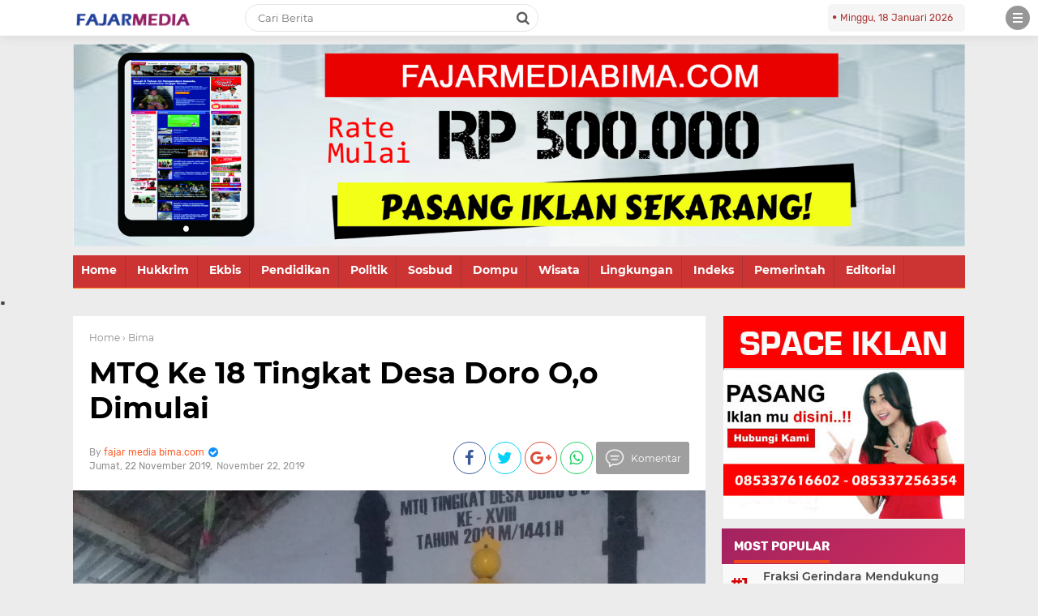

--- FILE ---
content_type: text/javascript; charset=UTF-8
request_url: http://www.fajarmediabima.com/feeds/posts/default?start-index=1&max-results=5&orderby=published&alt=json-in-script&callback=showrecentpostsae
body_size: 7810
content:
// API callback
showrecentpostsae({"version":"1.0","encoding":"UTF-8","feed":{"xmlns":"http://www.w3.org/2005/Atom","xmlns$openSearch":"http://a9.com/-/spec/opensearchrss/1.0/","xmlns$blogger":"http://schemas.google.com/blogger/2008","xmlns$georss":"http://www.georss.org/georss","xmlns$gd":"http://schemas.google.com/g/2005","xmlns$thr":"http://purl.org/syndication/thread/1.0","id":{"$t":"tag:blogger.com,1999:blog-6496982926752273483"},"updated":{"$t":"2026-01-16T16:59:03.894-08:00"},"category":[{"term":"Pemerintah"},{"term":"Bima"},{"term":"Headline"},{"term":"Kota Bima"},{"term":"Serba Serbi"},{"term":"Pemerinah"},{"term":"Iklan"},{"term":"Pemerintah."},{"term":"Politik"},{"term":"Pendidikan"},{"term":"HukKrim"},{"term":"Kesehatan"},{"term":"Agama"},{"term":"Ekbis"},{"term":"Bawaslu"},{"term":"Olah raga"},{"term":"Pendidikan."},{"term":"Pariwisata"},{"term":"DPRD Kota Bima"},{"term":"Wisata"},{"term":"Baznas"},{"term":"Bencana"},{"term":"Kesehatan."},{"term":"Iklan."},{"term":"Pemerintahah"},{"term":"Ekonomi"},{"term":"DPRD Kab.Bima"},{"term":"Serba-Serbi"},{"term":"KPU"},{"term":"Dompu"},{"term":"Bea Cukai"},{"term":"Sosial"},{"term":"POLRI"},{"term":"BPJS Kesehatan."},{"term":"Headlin"},{"term":"Pemerintahan"},{"term":"BKKBN"},{"term":"BNPB"},{"term":"Hedline"},{"term":"Lingkungan"},{"term":"RSUD Bima"},{"term":"Serba"},{"term":"Sobsbud"},{"term":"."},{"term":"Agama."},{"term":"Bawasu"},{"term":"Bulog"},{"term":"Bulog Indonesia"},{"term":"DPRD"},{"term":"Kementerian Agama."},{"term":"PKK"},{"term":"Pendidikan.."},{"term":"Politk"},{"term":"BPJS Kesehatan"},{"term":"BPN"},{"term":"Bi"},{"term":"Bl"},{"term":"Budaya"},{"term":"HUT TNI."},{"term":"He"},{"term":"Hukum"},{"term":"Iklan Pendidikan Agama."},{"term":"Imigrasi"},{"term":"Ko"},{"term":"PELNI BIMA"},{"term":"PGRI"},{"term":"PKK Kab. Bima"},{"term":"PWI"},{"term":"Pem"},{"term":"Pemerintahan RI"},{"term":"Pemprov NTB."},{"term":"Pemprov-NTB"},{"term":"Peristiwa"},{"term":"Pertanian."},{"term":"TNI"},{"term":"k"},{"term":"pndidikan"}],"title":{"type":"text","$t":"Fajar Media Bima"},"subtitle":{"type":"html","$t":"portal berita seputar Bima dan Dompu, terupdate, terpecaya dan tajam. mengupas segala sisi kehidupan, sistem birokrasi dan penegakan hukum"},"link":[{"rel":"http://schemas.google.com/g/2005#feed","type":"application/atom+xml","href":"http:\/\/www.fajarmediabima.com\/feeds\/posts\/default"},{"rel":"self","type":"application/atom+xml","href":"http:\/\/www.blogger.com\/feeds\/6496982926752273483\/posts\/default?alt=json-in-script\u0026max-results=5\u0026orderby=published"},{"rel":"alternate","type":"text/html","href":"http:\/\/www.fajarmediabima.com\/"},{"rel":"hub","href":"http://pubsubhubbub.appspot.com/"},{"rel":"next","type":"application/atom+xml","href":"http:\/\/www.blogger.com\/feeds\/6496982926752273483\/posts\/default?alt=json-in-script\u0026start-index=6\u0026max-results=5\u0026orderby=published"}],"author":[{"name":{"$t":"fajar media bima.com"},"uri":{"$t":"http:\/\/www.blogger.com\/profile\/13936728164778998858"},"email":{"$t":"noreply@blogger.com"},"gd$image":{"rel":"http://schemas.google.com/g/2005#thumbnail","width":"16","height":"16","src":"https:\/\/img1.blogblog.com\/img\/b16-rounded.gif"}}],"generator":{"version":"7.00","uri":"http://www.blogger.com","$t":"Blogger"},"openSearch$totalResults":{"$t":"5801"},"openSearch$startIndex":{"$t":"1"},"openSearch$itemsPerPage":{"$t":"5"},"entry":[{"id":{"$t":"tag:blogger.com,1999:blog-6496982926752273483.post-5090899406134538782"},"published":{"$t":"2026-01-16T02:09:00.000-08:00"},"updated":{"$t":"2026-01-16T02:10:41.058-08:00"},"category":[{"scheme":"http://www.blogger.com/atom/ns#","term":"Kesehatan."}],"title":{"type":"text","$t":"RSUD Bima Informasikan Ijin Cuti Dokter "},"content":{"type":"html","$t":"\u003Cp\u003E\u003Ctable align=\"center\" cellpadding=\"0\" cellspacing=\"0\" class=\"tr-caption-container\" style=\"margin-left: auto; margin-right: auto;\"\u003E\u003Ctbody\u003E\u003Ctr\u003E\u003Ctd style=\"text-align: center;\"\u003E\u003Ca href=\"https:\/\/blogger.googleusercontent.com\/img\/b\/R29vZ2xl\/AVvXsEjq817XgW-Ssd8w-ddJizGeLKqYZV9sVLkE5nM984t1C3JyyWjbin39mzqeMTjGkzYpXfNRH3lKvR-gJ4o622DiYLKWwOarffUoPxQXfcqjLLdtJcGIGpeBnbQjQJ0_lLVVxWBCWas-_8E7enM37FgWaZzk-P7IqZoegeiaozCqRvLqLMX9uZ8mBBS1sOA\/s1450\/FB_IMG_1768558049664.jpg\" imageanchor=\"1\" style=\"margin-left: auto; margin-right: auto;\"\u003E\u003Cimg border=\"0\" data-original-height=\"1450\" data-original-width=\"1180\" height=\"320\" src=\"https:\/\/blogger.googleusercontent.com\/img\/b\/R29vZ2xl\/AVvXsEjq817XgW-Ssd8w-ddJizGeLKqYZV9sVLkE5nM984t1C3JyyWjbin39mzqeMTjGkzYpXfNRH3lKvR-gJ4o622DiYLKWwOarffUoPxQXfcqjLLdtJcGIGpeBnbQjQJ0_lLVVxWBCWas-_8E7enM37FgWaZzk-P7IqZoegeiaozCqRvLqLMX9uZ8mBBS1sOA\/s320\/FB_IMG_1768558049664.jpg\" width=\"260\" \/\u003E\u003C\/a\u003E\u003C\/td\u003E\u003C\/tr\u003E\u003Ctr\u003E\u003Ctd class=\"tr-caption\" style=\"text-align: center;\"\u003EFoto Ist.\u0026nbsp;\u003Cbr \/\u003E\u003Cbr \/\u003E\u003C\/td\u003E\u003C\/tr\u003E\u003C\/tbody\u003E\u003C\/table\u003E\u003Cbr \/\u003EBIMA,- Sehubungan dengan adanya izin\/cuti dokter, kami informasikan kepada seluruh pasien RSUD Bima terkait perubahan jadwal pelayanan sebagai berikut:\u003C\/p\u003E\u003Cp\u003E\u003Cbr \/\u003E\u003C\/p\u003E\u003Cp\u003E🔹 Poli Penyakit Dalam\u003C\/p\u003E\u003Cp\u003E\u003Cbr \/\u003E\u003C\/p\u003E\u003Cp\u003E❌ Tutup: Sabtu, 17 Januari 2026\u003C\/p\u003E\u003Cp\u003E✅ Buka kembali: Senin, 19 Januari 2026\u003C\/p\u003E\u003Cp\u003E\u003Cbr \/\u003E\u003C\/p\u003E\u003Cp\u003E🔹 Poli Mata\u003C\/p\u003E\u003Cp\u003E\u003Cbr \/\u003E\u003C\/p\u003E\u003Cp\u003E❌ Tutup: Senin, 19 Januari 2026 sampai dengan Jumat, 06 Februari 2026\u003C\/p\u003E\u003Cp\u003E✅ Buka kembali: Sabtu, 07 Februari 2026\u003C\/p\u003E\u003Cp\u003E\u003Cbr \/\u003E\u003C\/p\u003E\u003Cp\u003EUntuk pelayanan Gawat Darurat (IGD) tetap buka 24 jam dan siap melayani pasien setiap saat.\u003C\/p\u003E\u003Cp\u003E\u003Cbr \/\u003E\u003C\/p\u003E\u003Cp\u003EKami mohon maaf atas ketidaknyamanan yang ditimbulkan. Terima kasih atas perhatian dan pengertian seluruh pasien serta keluarga.\u003C\/p\u003E\u003Cp\u003E\u003Cbr \/\u003E\u003C\/p\u003E\u003Cp\u003E#PengumumanRSUDBima\u003C\/p\u003E\u003Cp\u003E#InformasiPelayanan\u003C\/p\u003E\u003Cp\u003E#RSUDBima\u003C\/p\u003E\u003Cp\u003E#PelayananKesehatan\u003C\/p\u003E\u003Cp\u003E#PoliPenyakitDalam\u003C\/p\u003E\u003Cp\u003E#PoliMata\u003C\/p\u003E\u003Cp\u003E#IGD24Jam\u003C\/p\u003E\u003Cp\u003E#MelayaniDenganAmanah (TIM)\u0026nbsp;\u003C\/p\u003E\u003Cp\u003E\u003Cbr \/\u003E\u003C\/p\u003E\u003Cp\u003E\u003Cbr \/\u003E\u003C\/p\u003E\u003Ch4 style=\"text-align: left;\"\u003EHormat Kami.\u0026nbsp;\u003C\/h4\u003E\u003Ch4 style=\"text-align: left;\"\u003E\u003Cbr \/\u003E\u003C\/h4\u003E\u003Ch4 style=\"text-align: left;\"\u003Edrg. H. Ihsan.M.PH.,\u0026nbsp;\u003Cbr \/\u003EDirektur RSUD Bima.\u0026nbsp;\u003C\/h4\u003E"},"link":[{"rel":"edit","type":"application/atom+xml","href":"http:\/\/www.blogger.com\/feeds\/6496982926752273483\/posts\/default\/5090899406134538782"},{"rel":"self","type":"application/atom+xml","href":"http:\/\/www.blogger.com\/feeds\/6496982926752273483\/posts\/default\/5090899406134538782"},{"rel":"alternate","type":"text/html","href":"http:\/\/www.fajarmediabima.com\/2026\/01\/rsud-bima-informasikan-ijin-cuti-dokter.html","title":"RSUD Bima Informasikan Ijin Cuti Dokter "}],"author":[{"name":{"$t":"fajar media bima.com"},"uri":{"$t":"http:\/\/www.blogger.com\/profile\/13936728164778998858"},"email":{"$t":"noreply@blogger.com"},"gd$image":{"rel":"http://schemas.google.com/g/2005#thumbnail","width":"16","height":"16","src":"https:\/\/img1.blogblog.com\/img\/b16-rounded.gif"}}],"media$thumbnail":{"xmlns$media":"http://search.yahoo.com/mrss/","url":"https:\/\/blogger.googleusercontent.com\/img\/b\/R29vZ2xl\/AVvXsEjq817XgW-Ssd8w-ddJizGeLKqYZV9sVLkE5nM984t1C3JyyWjbin39mzqeMTjGkzYpXfNRH3lKvR-gJ4o622DiYLKWwOarffUoPxQXfcqjLLdtJcGIGpeBnbQjQJ0_lLVVxWBCWas-_8E7enM37FgWaZzk-P7IqZoegeiaozCqRvLqLMX9uZ8mBBS1sOA\/s72-c\/FB_IMG_1768558049664.jpg","height":"72","width":"72"}},{"id":{"$t":"tag:blogger.com,1999:blog-6496982926752273483.post-4300005817247420700"},"published":{"$t":"2026-01-16T01:59:00.000-08:00"},"updated":{"$t":"2026-01-16T01:59:26.028-08:00"},"category":[{"scheme":"http://www.blogger.com/atom/ns#","term":"Iklan."}],"title":{"type":"text","$t":"Direktur dan seluruh Civitas Hospitalia RSUD Bima Mengucapkan Selamat Memperingati Isra Mi’raj Nabi Muhammad ﷺ27 Rajab 1447 H \/ 16 Januari 2026"},"content":{"type":"html","$t":"\u003Cp\u003E\u003Ctable align=\"center\" cellpadding=\"0\" cellspacing=\"0\" class=\"tr-caption-container\" style=\"margin-left: auto; margin-right: auto;\"\u003E\u003Ctbody\u003E\u003Ctr\u003E\u003Ctd style=\"text-align: center;\"\u003E\u003Ca href=\"https:\/\/blogger.googleusercontent.com\/img\/b\/R29vZ2xl\/AVvXsEjVNIqjz4PqZvwXvuQM39IL1EukPMQL3jo_dQYDf56vS24ARZgvS9AbQyFoMwQKEC6EVgXBxmCglVKCpT2Sx1ZNDJbjIeabSALBaNoLI6iE7Wbkd6NSy5yPSfUZhPuQVmp7-aMLHj02-Aa_g7jLK1nCjz7jnn4ObIm0ZGQekUQaAhgXGY05nmjxqyRLFdo\/s1450\/FB_IMG_1768557387341.jpg\" imageanchor=\"1\" style=\"margin-left: auto; margin-right: auto;\"\u003E\u003Cimg border=\"0\" data-original-height=\"1450\" data-original-width=\"1180\" height=\"320\" src=\"https:\/\/blogger.googleusercontent.com\/img\/b\/R29vZ2xl\/AVvXsEjVNIqjz4PqZvwXvuQM39IL1EukPMQL3jo_dQYDf56vS24ARZgvS9AbQyFoMwQKEC6EVgXBxmCglVKCpT2Sx1ZNDJbjIeabSALBaNoLI6iE7Wbkd6NSy5yPSfUZhPuQVmp7-aMLHj02-Aa_g7jLK1nCjz7jnn4ObIm0ZGQekUQaAhgXGY05nmjxqyRLFdo\/s320\/FB_IMG_1768557387341.jpg\" width=\"260\" \/\u003E\u003C\/a\u003E\u003C\/td\u003E\u003C\/tr\u003E\u003Ctr\u003E\u003Ctd class=\"tr-caption\" style=\"text-align: center;\"\u003EFoto Ist.\u0026nbsp;\u003Cbr \/\u003E\u003Cbr \/\u003E\u003C\/td\u003E\u003C\/tr\u003E\u003C\/tbody\u003E\u003C\/table\u003E\u003Cbr \/\u003EBIMA,- Peristiwa Isra Mi’raj merupakan momentum penting dalam pembentukan nilai dan arah peradaban, yang menegaskan shalat sebagai fondasi pembinaan keimanan, kedisiplinan, dan tanggung jawab moral.\u0026nbsp;\u003C\/p\u003E\u003Cp\u003E\u003Cbr \/\u003E\u003C\/p\u003E\u003Cp\u003EDengan meneladani kepemimpinan dan akhlak Rasulullah ﷺ,\u0026nbsp;\u003C\/p\u003E\u003Cp\u003E\u003Cbr \/\u003E\u003C\/p\u003E\u003Cp\u003ERSUD Bima berkomitmen menghadirkan pelayanan kesehatan yang profesional, bermartabat, serta dilandasi amanah dan pengabdian tulus kepada masyarakat.\u003C\/p\u003E\u003Cp\u003E\u003Cbr \/\u003E\u003C\/p\u003E\u003Cp\u003EIsraMiraj1447H.IsraMirajNabiMuhammadSA. RSUDBima.PelayananBerbasisNilai.PelayananBermartabat.PengabdianKemanusiaan.KeselamatanPasien. (TIM)\u0026nbsp;\u003C\/p\u003E\u003Cp\u003E\u003Cbr \/\u003E\u003C\/p\u003E\u003Ch4 style=\"text-align: left;\"\u003EHortam Kami.\u0026nbsp;\u003C\/h4\u003E\u003Ch4 style=\"text-align: left;\"\u003E\u003Cbr \/\u003E\u003C\/h4\u003E\u003Ch4 style=\"text-align: left;\"\u003Edrg. H. Ihsan, M.PH.,\u0026nbsp;\u003Cbr \/\u003EDirektur Rumah Sakit Umum Daerah Bima.\u0026nbsp;\u003C\/h4\u003E"},"link":[{"rel":"edit","type":"application/atom+xml","href":"http:\/\/www.blogger.com\/feeds\/6496982926752273483\/posts\/default\/4300005817247420700"},{"rel":"self","type":"application/atom+xml","href":"http:\/\/www.blogger.com\/feeds\/6496982926752273483\/posts\/default\/4300005817247420700"},{"rel":"alternate","type":"text/html","href":"http:\/\/www.fajarmediabima.com\/2026\/01\/direktur-dan-seluruh-civitas-hospitalia.html","title":"Direktur dan seluruh Civitas Hospitalia RSUD Bima Mengucapkan Selamat Memperingati Isra Mi’raj Nabi Muhammad ﷺ27 Rajab 1447 H \/ 16 Januari 2026"}],"author":[{"name":{"$t":"fajar media bima.com"},"uri":{"$t":"http:\/\/www.blogger.com\/profile\/13936728164778998858"},"email":{"$t":"noreply@blogger.com"},"gd$image":{"rel":"http://schemas.google.com/g/2005#thumbnail","width":"16","height":"16","src":"https:\/\/img1.blogblog.com\/img\/b16-rounded.gif"}}],"media$thumbnail":{"xmlns$media":"http://search.yahoo.com/mrss/","url":"https:\/\/blogger.googleusercontent.com\/img\/b\/R29vZ2xl\/AVvXsEjVNIqjz4PqZvwXvuQM39IL1EukPMQL3jo_dQYDf56vS24ARZgvS9AbQyFoMwQKEC6EVgXBxmCglVKCpT2Sx1ZNDJbjIeabSALBaNoLI6iE7Wbkd6NSy5yPSfUZhPuQVmp7-aMLHj02-Aa_g7jLK1nCjz7jnn4ObIm0ZGQekUQaAhgXGY05nmjxqyRLFdo\/s72-c\/FB_IMG_1768557387341.jpg","height":"72","width":"72"}},{"id":{"$t":"tag:blogger.com,1999:blog-6496982926752273483.post-2638043134475378451"},"published":{"$t":"2026-01-15T17:27:00.000-08:00"},"updated":{"$t":"2026-01-15T17:31:20.329-08:00"},"category":[{"scheme":"http://www.blogger.com/atom/ns#","term":"Headlin"}],"title":{"type":"text","$t":"Kabupaten Bima TA. 2025 Catat Capaian PAD Positif"},"content":{"type":"html","$t":"\u003Cp\u003E\u003Ctable align=\"center\" cellpadding=\"0\" cellspacing=\"0\" class=\"tr-caption-container\" style=\"margin-left: auto; margin-right: auto;\"\u003E\u003Ctbody\u003E\u003Ctr\u003E\u003Ctd style=\"text-align: center;\"\u003E\u003Ca href=\"https:\/\/blogger.googleusercontent.com\/img\/b\/R29vZ2xl\/AVvXsEjMktE4ii18LEf73gCTBHGGn77Q7MwONg2XSkSFkyBbJopjlLU0NVe8IfOMqPK4LjTXujyzPfeMl0CwU0jX9wKuGz3jyGAmCIk46nyCRr0BFYnu5azXt9BSau7I-m13P5wjACjlZCvFnNhxdhkTDfIbrw-KD0ld7YI3f1TVjS_-9wmMcA_YtRnazd7n584\/s864\/IMG-20260116-WA0000.jpg\" imageanchor=\"1\" style=\"margin-left: auto; margin-right: auto;\"\u003E\u003Cimg border=\"0\" data-original-height=\"864\" data-original-width=\"677\" height=\"320\" src=\"https:\/\/blogger.googleusercontent.com\/img\/b\/R29vZ2xl\/AVvXsEjMktE4ii18LEf73gCTBHGGn77Q7MwONg2XSkSFkyBbJopjlLU0NVe8IfOMqPK4LjTXujyzPfeMl0CwU0jX9wKuGz3jyGAmCIk46nyCRr0BFYnu5azXt9BSau7I-m13P5wjACjlZCvFnNhxdhkTDfIbrw-KD0ld7YI3f1TVjS_-9wmMcA_YtRnazd7n584\/s320\/IMG-20260116-WA0000.jpg\" width=\"251\" \/\u003E\u003C\/a\u003E\u003C\/td\u003E\u003C\/tr\u003E\u003Ctr\u003E\u003Ctd class=\"tr-caption\" style=\"text-align: center;\"\u003E\u003Cspan style=\"text-align: left;\"\u003E\u003Ci\u003EPelaksana Tugas (Plt) Kepala Badan Pengelolaan Pendapatan Daerah (BAPPENDA) Kabupaten Bima Agus Salim, S.IP., M.Si,.\u0026nbsp;\u003Cbr \/\u003EFoto Ist.\u0026nbsp;\u003Cbr \/\u003E\u003C\/i\u003E\u003Cbr \/\u003E\u003Cbr \/\u003E\u003C\/span\u003E\u003C\/td\u003E\u003C\/tr\u003E\u003C\/tbody\u003E\u003C\/table\u003E\u003Cbr \/\u003EBIMA,- Pengelolaan Pendapatan Daerah (BAPPENDA) Kabupaten Bima mencatat, Pendapatan Asli Daerah (PAD) Kabupaten Bima pada Tahun Anggaran 2025 menunjukkan capaian yang positif dan menggembirakan.\u003C\/p\u003E\u003Cp\u003E\u003Cbr \/\u003E\u003C\/p\u003E\u003Cp\u003EPelaksana Tugas (Plt) Kepala Badan Pengelolaan Pendapatan Daerah (BAPPENDA) Kabupaten Bima Agus Salim, S.IP., M.Si Kamis (15\/1) memaparkan, capaian PAD Tahun Anggaran 2025 berdasarkan APBD Murni ditargetkan PAD sebesar Rp 220,1 milyar dengan realisasi hingga akhir tahun anggaran mencapai Rp 191,8 milyar atau 87,13%.\u0026nbsp;\u003C\/p\u003E\u003Cp\u003E\u003Cbr \/\u003E\u003C\/p\u003E\u003Cp\u003ECapaian PAD tersebut berasal dari beberapa komponen pendapatan daerah. Dari sektor retribusi daerah, target yang ditetapkan sebesar Rp 155,0 milyar berhasil direalisasikan Rp 142,9 milyar atau 92,19%. Hasil ini menjadi kontributor terbesar terhadap PAD Tahun Anggaran 2025.\u0026nbsp;\u003C\/p\u003E\u003Cp\u003E\u003Cbr \/\u003E\u003C\/p\u003E\u003Cp\u003ESelanjutnya, hasil pengelolaan kekayaan daerah yang dipisahkan menunjukkan kinerja sangat baik dengan target Rp 7,56 milyar dan realisasi Rp 8,44 milyar atau 111,68%. Angka ini melampaui target yang telah ditetapkan.\u0026nbsp;\u003C\/p\u003E\u003Cp\u003E\u003Cbr \/\u003E\u003C\/p\u003E\u003Cp\u003ESementara itu, lain-lain PAD yang sah ditargetkan sebesar Rp 15,49 milyar dengan realisasi sebesar Rp 4,67 milyar atau 30,14%, yang masih memerlukan upaya optimalisasi ke depan.\u003C\/p\u003E\u003Cp\u003E\u003Cbr \/\u003E\u003C\/p\u003E\u003Cp\u003EPeningkatan capaian yang signifikan ini mencerminkan komitmen pemerintah daerah dalam mengoptimalkan potensi pendapatan daerah guna mendukung pembiayaan pembangunan dan pelayanan kepada masyarakat.\u003C\/p\u003E\u003Cp\u003E\u003Cbr \/\u003E\u003C\/p\u003E\u003Cp\u003EAgus Salim memaparkan, pada komponen pajak daerah, yang merupakan kewenangan langsung Bappenda Kabupaten Bima, ditargetkan sebesar Rp 42,58 milyar dan berhasil direalisasikan Rp 35,78 milyar atau 85,03%. Capaian ini merupakan hasil dari berbagai langkah intensifikasi dan ekstensifikasi pajak daerah yang dilakukan secara konsisten sepanjang tahun anggaran oleh Bappenda.\u003C\/p\u003E\u003Cp\u003E\u003Cbr \/\u003E\u003C\/p\u003E\u003Cp\u003EJika dibandingkan dengan capaian tahun-tahun sebelumnya, realisasi pajak daerah menunjukkan tren peningkatan yang menggembirakan.\u0026nbsp;\u003C\/p\u003E\u003Cp\u003E\u003Cbr \/\u003E\u003C\/p\u003E\u003Cp\u003EPada Tahun Anggaran 2024, target pajak daerah sebesar Rp 29,26 milyar dengan realisasi Rp 16,88 milyar atau 57,70%. Demikian pula pada Tahun Anggaran 2023, target pajak daerah ditetapkan sebesar Rp 24,04 milyar dengan realisasi Rp 16,63 atau 69,16%.\u0026nbsp;\u003C\/p\u003E\u003Cp\u003E\u003Cbr \/\u003E\u003C\/p\u003E\u003Cp\u003EPeningkatan capaian pada Tahun 2025 menunjukkan perbaikan kinerja Bappenda serta meningkatnya kesadaran dan kepatuhan wajib pajak dari tahun ke tahun.\u003C\/p\u003E\u003Cp\u003E\u003Cbr \/\u003E\u003C\/p\u003E\u003Cp\u003EMeski demikian, sejumlah tantangan yang dihadapi dalam pelaksanaan tugas antara lain, keterbatasan kualitas dan kuantitas sumber daya manusia. Sehingga jumlah dan kompetensi pegawai masih perlu disesuaikan dengan beban kerja dan target pendapatan.\u003C\/p\u003E\u003Cp\u003E\u003Cbr \/\u003E\u003C\/p\u003E\u003Cp\u003ETantangan lainnya adalah dalam penerapan sistem self assessment dimana wajib pajak (WP) menghitung dan melaporkan sendiri kewajiban perpajakannya, yang dalam praktiknya dapat menimbulkan kurangnya transparansi pelaporan omzet usaha dan membuka peluang kebocoran pajak.\u0026nbsp;\u003C\/p\u003E\u003Cp\u003E\u003Cbr \/\u003E\u003C\/p\u003E\u003Cp\u003EKe depan, untuk mengoptimalkan capaian, dari aspek administrasi, sistem perpajakan daerah khususnya\u0026nbsp; dalam aspek kelembagaan,\u0026nbsp; sistem dan prosedur berbasis digital masih perlu diperkuat. Hal ini penting agar pengelolaan data dan pelayanan pajak dapat berjalan lebih efektif dan akurat\u003C\/p\u003E\u003Cp\u003E\u003Cbr \/\u003E\u003C\/p\u003E\u003Cp\u003ESelain itu, pemutakhiran data potensi pajak, penguatan koordinasi dengan perangkat daerah terkait, serta peningkatan sosialisasi dan edukasi kepada masyarakat akan terus dilakukan guna mendorong kepatuhan perpajakan daerah dan mendukung keberlanjutan pembangunan.\u0026nbsp;\u003C\/p\u003E\u003Cp\u003E\u003Cbr \/\u003E\u003C\/p\u003E\u003Cp\u003EDisamping pada saat yang sama diperlukan peningkatan pengawasan dan pemeriksaan terhadap wajib pajak.\u0026nbsp;\u003C\/p\u003E\u003Cp\u003E\u003Cbr \/\u003E\u003C\/p\u003E\u003Cp\u003EMenurut Plt. Kepala Bappenda ini, dengan sinergi yang kuat antara pemerintah daerah dan masyarakat, peningkatan PAD diharapkan tidak hanya meningkatkan pendapatan daerah, tetapi juga menjadi fondasi penting bagi pembangunan berkelanjutan dan kesejahteraan masyarakat Kabupaten Bima. (Red)\u003C\/p\u003E"},"link":[{"rel":"edit","type":"application/atom+xml","href":"http:\/\/www.blogger.com\/feeds\/6496982926752273483\/posts\/default\/2638043134475378451"},{"rel":"self","type":"application/atom+xml","href":"http:\/\/www.blogger.com\/feeds\/6496982926752273483\/posts\/default\/2638043134475378451"},{"rel":"alternate","type":"text/html","href":"http:\/\/www.fajarmediabima.com\/2026\/01\/kabupaten-bima-ta-2025-catat-capaian.html","title":"Kabupaten Bima TA. 2025 Catat Capaian PAD Positif"}],"author":[{"name":{"$t":"fajar media bima.com"},"uri":{"$t":"http:\/\/www.blogger.com\/profile\/13936728164778998858"},"email":{"$t":"noreply@blogger.com"},"gd$image":{"rel":"http://schemas.google.com/g/2005#thumbnail","width":"16","height":"16","src":"https:\/\/img1.blogblog.com\/img\/b16-rounded.gif"}}],"media$thumbnail":{"xmlns$media":"http://search.yahoo.com/mrss/","url":"https:\/\/blogger.googleusercontent.com\/img\/b\/R29vZ2xl\/AVvXsEjMktE4ii18LEf73gCTBHGGn77Q7MwONg2XSkSFkyBbJopjlLU0NVe8IfOMqPK4LjTXujyzPfeMl0CwU0jX9wKuGz3jyGAmCIk46nyCRr0BFYnu5azXt9BSau7I-m13P5wjACjlZCvFnNhxdhkTDfIbrw-KD0ld7YI3f1TVjS_-9wmMcA_YtRnazd7n584\/s72-c\/IMG-20260116-WA0000.jpg","height":"72","width":"72"}},{"id":{"$t":"tag:blogger.com,1999:blog-6496982926752273483.post-5681277209010884721"},"published":{"$t":"2026-01-15T05:44:00.000-08:00"},"updated":{"$t":"2026-01-15T05:45:16.941-08:00"},"category":[{"scheme":"http://www.blogger.com/atom/ns#","term":"Agama."},{"scheme":"http://www.blogger.com/atom/ns#","term":"Headline"}],"title":{"type":"text","$t":"Kantor Kementerian Agama Kabupaten Bima Mengucapkan Selamat Memperingati Isra Miraj NABIMUHAMMAD SAW, 16 Januari 2026\/1447 Hijriyah "},"content":{"type":"html","$t":"\u003Cp\u003E\u003Ctable align=\"center\" cellpadding=\"0\" cellspacing=\"0\" class=\"tr-caption-container\" style=\"margin-left: auto; margin-right: auto;\"\u003E\u003Ctbody\u003E\u003Ctr\u003E\u003Ctd style=\"text-align: center;\"\u003E\u003Ca href=\"https:\/\/blogger.googleusercontent.com\/img\/b\/R29vZ2xl\/AVvXsEg79ZTN54Bz_A7qMe68f2oVEKGNyhUQ5cQ0Ln08Dvdov6lqEfFP8KYxlCWBe7mlzzFRZ4fKVaOaN_hzjdWncbdoewDujWLdsHDMIIFXMupt_Mk_WAWh77b0RlBIML7ejpVIZIlKakQ3OtSrtYxs95ccLfP5LHe0ohvAfrv_XmO2r1aI57Ea6jhZToUyOZE\/s720\/IMG_20260115_212317.jpg\" imageanchor=\"1\" style=\"margin-left: auto; margin-right: auto;\"\u003E\u003Cimg border=\"0\" data-original-height=\"692\" data-original-width=\"720\" height=\"308\" src=\"https:\/\/blogger.googleusercontent.com\/img\/b\/R29vZ2xl\/AVvXsEg79ZTN54Bz_A7qMe68f2oVEKGNyhUQ5cQ0Ln08Dvdov6lqEfFP8KYxlCWBe7mlzzFRZ4fKVaOaN_hzjdWncbdoewDujWLdsHDMIIFXMupt_Mk_WAWh77b0RlBIML7ejpVIZIlKakQ3OtSrtYxs95ccLfP5LHe0ohvAfrv_XmO2r1aI57Ea6jhZToUyOZE\/s320\/IMG_20260115_212317.jpg\" width=\"320\" \/\u003E\u003C\/a\u003E\u003C\/td\u003E\u003C\/tr\u003E\u003Ctr\u003E\u003Ctd class=\"tr-caption\" style=\"text-align: center;\"\u003EFoto Ist.\u0026nbsp;\u003Cbr \/\u003E\u003Cbr \/\u003E\u003Cbr \/\u003E\u003C\/td\u003E\u003C\/tr\u003E\u003C\/tbody\u003E\u003C\/table\u003E\u003Cspan style=\"background-color: white; font-family: -apple-system, BlinkMacSystemFont, \u0026quot;Segoe UI\u0026quot;, Roboto, \u0026quot;Helvetica Neue\u0026quot;, Arial, sans-serif; font-size: 16px;\"\u003E\u0026nbsp;\u003C\/span\u003E\u003C\/p\u003E\u003Cp style=\"background-color: white; box-sizing: border-box; display: inline; font-family: -apple-system, BlinkMacSystemFont, \u0026quot;Segoe UI\u0026quot;, Roboto, \u0026quot;Helvetica Neue\u0026quot;, Arial, sans-serif; font-size: 16px; margin-bottom: 16px; margin-top: 0px;\"\u003EPada 27 Rajab 1446 yang bertepatan dengan 27 Rajab 1446 H, umat Islam akan memperingati Isra Miraj. Tidak sedikit kaum muslim yang ingin membagikan kata-kata mutiara Isra miraj 2025 di media sosial untuk memperingati peristiwa agung tersebut.\u003C\/p\u003E\u003Cp style=\"background-color: white; box-sizing: border-box; font-family: -apple-system, BlinkMacSystemFont, \u0026quot;Segoe UI\u0026quot;, Roboto, \u0026quot;Helvetica Neue\u0026quot;, Arial, sans-serif; font-size: 16px; margin-bottom: 16px; margin-top: 16px;\"\u003EDirangkum dari buku\u0026nbsp;\u003Cem style=\"box-sizing: border-box;\"\u003EFikih Sirah\u003C\/em\u003E\u0026nbsp;tulisan Dr Said Ramadhan Al-Buthy, peristiwa Isra dan Miraj adalah perjalanan luar biasa yang dilakukan oleh Rasulullah SAW dalam satu malam. Isra dimulai dengan perjalanan dari Masjidil Haram di Makkah menuju Masjidil Aqsha di Yerusalem, menggunakan Buraq, seekor makhluk yang lebih besar dari keledai.\u003C\/p\u003E\u003Cp style=\"background-color: white; box-sizing: border-box; font-family: -apple-system, BlinkMacSystemFont, \u0026quot;Segoe UI\u0026quot;, Roboto, \u0026quot;Helvetica Neue\u0026quot;, Arial, sans-serif; font-size: 16px; margin-bottom: 16px; margin-top: 0px;\"\u003ESetelah itu, Miraj berlangsung, dimana Rasulullah SAW naik ke langit hingga mencapai Sidratul Muntaha, tempat beliau menerima wahyu dari Allah SWT. Pada momen ini, sholat lima waktu diwajibkan bagi umat Islam, yang awalnya berjumlah 50 rakaat namun kemudian dikurangi menjadi 5 rakaat sehari semalam..\u0026nbsp;\u003C\/p\u003E\u003Cp style=\"background-color: white; box-sizing: border-box; font-family: -apple-system, BlinkMacSystemFont, \u0026quot;Segoe UI\u0026quot;, Roboto, \u0026quot;Helvetica Neue\u0026quot;, Arial, sans-serif; font-size: 16px; margin-bottom: 16px; margin-top: 0px;\"\u003E\u003Cbr \/\u003E\u003C\/p\u003E\u003Cp style=\"background-color: white; box-sizing: border-box; font-family: -apple-system, BlinkMacSystemFont, \u0026quot;Segoe UI\u0026quot;, Roboto, \u0026quot;Helvetica Neue\u0026quot;, Arial, sans-serif; font-size: 16px; margin-bottom: 16px; margin-top: 0px;\"\u003E\u003Cbr \/\u003E\u003C\/p\u003E\u003Ch4 style=\"background-color: white; box-sizing: border-box; font-family: -apple-system, BlinkMacSystemFont, \u0026quot;Segoe UI\u0026quot;, Roboto, \u0026quot;Helvetica Neue\u0026quot;, Arial, sans-serif; font-size: 16px; margin-bottom: 16px; margin-top: 0px; text-align: left;\"\u003EHormat Kami,\u0026nbsp;\u003C\/h4\u003E\u003Ch4 style=\"background-color: white; box-sizing: border-box; font-family: -apple-system, BlinkMacSystemFont, \u0026quot;Segoe UI\u0026quot;, Roboto, \u0026quot;Helvetica Neue\u0026quot;, Arial, sans-serif; font-size: 16px; margin-bottom: 16px; margin-top: 0px; text-align: left;\"\u003E\u003Cbr \/\u003EH. Mujiburrahman, S.Ag.,\u0026nbsp;\u003Cbr \/\u003EKepala Kementerian Agama Kabupaten Bima.\u0026nbsp;\u003C\/h4\u003E"},"link":[{"rel":"edit","type":"application/atom+xml","href":"http:\/\/www.blogger.com\/feeds\/6496982926752273483\/posts\/default\/5681277209010884721"},{"rel":"self","type":"application/atom+xml","href":"http:\/\/www.blogger.com\/feeds\/6496982926752273483\/posts\/default\/5681277209010884721"},{"rel":"alternate","type":"text/html","href":"http:\/\/www.fajarmediabima.com\/2026\/01\/kantor-kementerian-agama-kabupaten-bima.html","title":"Kantor Kementerian Agama Kabupaten Bima Mengucapkan Selamat Memperingati Isra Miraj NABIMUHAMMAD SAW, 16 Januari 2026\/1447 Hijriyah "}],"author":[{"name":{"$t":"fajar media bima.com"},"uri":{"$t":"http:\/\/www.blogger.com\/profile\/13936728164778998858"},"email":{"$t":"noreply@blogger.com"},"gd$image":{"rel":"http://schemas.google.com/g/2005#thumbnail","width":"16","height":"16","src":"https:\/\/img1.blogblog.com\/img\/b16-rounded.gif"}}],"media$thumbnail":{"xmlns$media":"http://search.yahoo.com/mrss/","url":"https:\/\/blogger.googleusercontent.com\/img\/b\/R29vZ2xl\/AVvXsEg79ZTN54Bz_A7qMe68f2oVEKGNyhUQ5cQ0Ln08Dvdov6lqEfFP8KYxlCWBe7mlzzFRZ4fKVaOaN_hzjdWncbdoewDujWLdsHDMIIFXMupt_Mk_WAWh77b0RlBIML7ejpVIZIlKakQ3OtSrtYxs95ccLfP5LHe0ohvAfrv_XmO2r1aI57Ea6jhZToUyOZE\/s72-c\/IMG_20260115_212317.jpg","height":"72","width":"72"}},{"id":{"$t":"tag:blogger.com,1999:blog-6496982926752273483.post-2444436613381243989"},"published":{"$t":"2026-01-14T23:57:00.000-08:00"},"updated":{"$t":"2026-01-14T23:57:34.961-08:00"},"category":[{"scheme":"http://www.blogger.com/atom/ns#","term":"Pemerintah."}],"title":{"type":"text","$t":"Sekda Kabupaten Bima Paparkan Tahapan Penyempurnaan APBD 2026"},"content":{"type":"html","$t":"\u003Cp\u003E\u003C\/p\u003E\u003Ctable align=\"center\" cellpadding=\"0\" cellspacing=\"0\" class=\"tr-caption-container\" style=\"margin-left: auto; margin-right: auto;\"\u003E\u003Ctbody\u003E\u003Ctr\u003E\u003Ctd style=\"text-align: center;\"\u003E\u003Cbr \/\u003E\u003C\/td\u003E\u003C\/tr\u003E\u003C\/tbody\u003E\u003C\/table\u003E\u003Ctable align=\"center\" cellpadding=\"0\" cellspacing=\"0\" class=\"tr-caption-container\" style=\"margin-left: auto; margin-right: auto;\"\u003E\u003Ctbody\u003E\u003Ctr\u003E\u003Ctd style=\"text-align: center;\"\u003E\u003Ca href=\"https:\/\/blogger.googleusercontent.com\/img\/b\/R29vZ2xl\/AVvXsEj3RbxA731bNuj8Au5pF6j5tzUHkUMlUMX3l9mkuwSNyEzIQ-IR_w8fHPMKWQwHsKOdqa84NJTLGM2vz1oPgOTUM_QK9JaFGyCkbbGGfjMmG2z79XaGzpQIat_JDMa4eKKP8Xwk4JRSrib8BlET7Hx2rmk2mjBy8uBosgWeVJAYP5ngSpMGDL4df-Ga-jI\/s944\/IMG_20260115_155358.jpg\" imageanchor=\"1\" style=\"margin-left: auto; margin-right: auto;\"\u003E\u003Cimg border=\"0\" data-original-height=\"944\" data-original-width=\"720\" height=\"320\" src=\"https:\/\/blogger.googleusercontent.com\/img\/b\/R29vZ2xl\/AVvXsEj3RbxA731bNuj8Au5pF6j5tzUHkUMlUMX3l9mkuwSNyEzIQ-IR_w8fHPMKWQwHsKOdqa84NJTLGM2vz1oPgOTUM_QK9JaFGyCkbbGGfjMmG2z79XaGzpQIat_JDMa4eKKP8Xwk4JRSrib8BlET7Hx2rmk2mjBy8uBosgWeVJAYP5ngSpMGDL4df-Ga-jI\/s320\/IMG_20260115_155358.jpg\" width=\"244\" \/\u003E\u003C\/a\u003E\u003C\/td\u003E\u003C\/tr\u003E\u003Ctr\u003E\u003Ctd class=\"tr-caption\" style=\"text-align: center;\"\u003E\u003Ci\u003EFoto Adel Linggi Ardi,SE., \u003Cbr \/\u003ESekda Kabupaten Bima\u003Cbr \/\u003EFoto Ist\u003C\/i\u003E\u003C\/td\u003E\u003C\/tr\u003E\u003C\/tbody\u003E\u003C\/table\u003E\u003Cbr \/\u003E\u003Cbr \/\u003E\u003Cbr \/\u003EBIMA,- Mencermati dinamika yang muncul berkaitan dengan proses penyusunan dan penetapan APBD Kabupaten Bima TA. 2026, Tim Anggaran Pemerintah\u0026nbsp;Daerah (TAPD) yang dipimpin oleh Sekretaris Daerah Adel Linggi Ardi, SE., Rabu (14\/1\/2026) menyampaikan beberapa poin penjelasan:\u003Cp\u003E\u003C\/p\u003E\u003Cp dir=\"ltr\"\u003E\u003Cbr \/\u003E\u003C\/p\u003E\n\u003Cp dir=\"ltr\"\u003ESejalan dengan tugas dan fungsi TAPD dalam penyusunan dokumen penganggaran, dan menindak lanjuti Surat Keputusan Gubernur Nusa Tenggara Barat nomor: 100.3.3.1-677 Tahun 2025 tanggal 19 Desember 2025 Tentang Evaluasi Rancangan Perda Kabupaten Bima tentang APBD Tahun 2026 dan Rancangan Peraturan Bupati Bima tentang Penjabaran APBD Tahun 2026.\u003Cbr \/\u003E\u003C\/p\u003E\n\u003Cp dir=\"ltr\"\u003E\u003Cbr \/\u003E\u003C\/p\u003E\u003Cp dir=\"ltr\"\u003ETAPD menindaklanjuti diktum kedua SK Evaluasi dinyatakan bahwa Bupati Bima Bersama DPRD untuk segera melakukan penyempurnaan dan Penyesuaian Atas Ranperda dan Ranperbup tersebut berdasarkan hasil evaluasi tersebut diatas paling lambat 7 (tujuh) hari terhitung sejak diterimanya\u0026nbsp; keputusan ini.\u003Cbr \/\u003E\u003C\/p\u003E\n\u003Cp dir=\"ltr\"\u003E\u003Cbr \/\u003E\u003C\/p\u003E\u003Cp dir=\"ltr\"\u003ESesuai ketentuan yang berlaku, tahapan tersebut mencakup penyempurnaan yang dilakukan oleh pemerintah daerah melalui TAPD sesuai tugas dan fungsinya bersama dengan Badan Anggaran DPRD,\u0026nbsp;\u0026nbsp;\u003Cbr \/\u003E\u003C\/p\u003E\n\u003Cp dir=\"ltr\"\u003E\u003Cbr \/\u003E\u003C\/p\u003E\u003Cp dir=\"ltr\"\u003Edan penyempurnaan hasil evaluasi ditetapkan dengan keputusan Pimpinan DPRD sebagai dasar penerapan perda tentang APBD.\u0026nbsp; Keputusan dimaksud disampaikan kepada Gubernur paling lambat 3 hari setelah terlebih dahulu memperoleh nomor registrasi (Noreg) Perda APBD dari Gubernur NTB.\u003Cbr \/\u003E\u003C\/p\u003E\n\u003Cp dir=\"ltr\"\u003E\u003Cbr \/\u003E\u003C\/p\u003E\u003Cp dir=\"ltr\"\u003EDokumen hasil evaluasi di tingkat provinsi tersebut disampaikan kepada Pemerintah Kabupaten Bima melalui TAPD untuk selanjutnya dilakukan harmonisasi \/penyempurnaan Bersama Banggar DPRD Kabupaten Bima dan diikuti dengan penandatanganan Keputusan Pimpinan DPRD tentang Penyempurnaan Hasil Evaluasi APBD 2026.\u003Cbr \/\u003E\u003C\/p\u003E\n\u003Cp dir=\"ltr\"\u003E\u003Cbr \/\u003E\u003C\/p\u003E\u003Cp dir=\"ltr\"\u003ELebih lanjut Pemerintah Daerah melalui TAPD bersurat kepada Pimpinan DPRD Kabupaten Bima dengan Nomor : 903.122.07.3\/2025 tanggal 22 Desember 2026 perihal Penyampaian Hasil Evaluasi Raperda APBD TA. 2026 agar dapat mengagendakan rapat harmonisasi dimaksud sesuai batas waktu yang telah ditentukan dalam peraturan perundang-undangan.\u0026nbsp;\u003Cbr \/\u003E\u003C\/p\u003E\n\u003Cp dir=\"ltr\"\u003E\u003Cbr \/\u003E\u003C\/p\u003E\u003Cp dir=\"ltr\"\u003EProses Penandatanganan Keputusan Pimpinan DPRD tentang Penyempurnaan Hasil Evaluasi APBD 2026 adalah bagian dari tugas dan fungsi TAPD.\u0026nbsp;\u003Cbr \/\u003E\u003C\/p\u003E\n\u003Cp dir=\"ltr\"\u003E\u003Cbr \/\u003E\u003C\/p\u003E\u003Cp dir=\"ltr\"\u003ESekretaris Daerah Kabupaten Bima selaku Ketua TPAD bersurat kepada Pemprov NTB dengan Nomor 188\/131\/03.3\/2025 tanggal 30 Desember 2025 perihal Mohon Nomor Register Peraturan Daerah dengan melampirkan Rekomendasi Tim Evaluator Provinsi berserta Keputusan Pimpinan DPRD Kabupaten Bima Nomor 15 Tahun 2025 tentang Penyempurnaan Hasil Evaluasi Rancangan Peraturan Daerah Kabupaten Bima tentang APBD Kabupaten Bima Tahun 2026 yang ditandatangani oleh 2 (dua) orang unsur Pimpinan DPRD.\u0026nbsp;\u003Cbr \/\u003E\u003C\/p\u003E\n\u003Cp dir=\"ltr\"\u003E\u003Cbr \/\u003E\u003C\/p\u003E\u003Cp dir=\"ltr\"\u003EKepala Biro Hukum Pemprov NTB menindaklanjutinya dengan memberikan nomor register melalui surat Nomor 100.3.2\/865\/KUM\/2025 tanggal 30 Desember 2026 Perihal Pemberian Nomor Register Raperda Kabupaten Bima.\u003C\/p\u003E\n\u003Cp dir=\"ltr\"\u003E\u003Cbr \/\u003E\u003C\/p\u003E\u003Cp dir=\"ltr\"\u003ESeluruh proses yang dilakukan oleh TAPD, sudah didasarkan pada prinsip transparansi, akuntabilitas, dan kepatuhan terhadap regulasi pengelolaan keuangan daerah yang berlaku.\u003Cbr \/\u003E\u003C\/p\u003E\n\u003Cp dir=\"ltr\"\u003E\u003Cbr \/\u003E\u003C\/p\u003E\u003Cp dir=\"ltr\"\u003ETAPD berpandangan bahwa terhadap dinamika yang terjadi adalah hal yang normatif. Ke depan pemerintah daerah berharap agar seluruh tahapan penyusunan dokumen dan pembahasan Perda tentang APBD dapat terlaksana dengan lebih baik lagi. (Red)\u003C\/p\u003E"},"link":[{"rel":"edit","type":"application/atom+xml","href":"http:\/\/www.blogger.com\/feeds\/6496982926752273483\/posts\/default\/2444436613381243989"},{"rel":"self","type":"application/atom+xml","href":"http:\/\/www.blogger.com\/feeds\/6496982926752273483\/posts\/default\/2444436613381243989"},{"rel":"alternate","type":"text/html","href":"http:\/\/www.fajarmediabima.com\/2026\/01\/sekda-kabupaten-bima-paparkan-tahapan.html","title":"Sekda Kabupaten Bima Paparkan Tahapan Penyempurnaan APBD 2026"}],"author":[{"name":{"$t":"fajar media bima.com"},"uri":{"$t":"http:\/\/www.blogger.com\/profile\/13936728164778998858"},"email":{"$t":"noreply@blogger.com"},"gd$image":{"rel":"http://schemas.google.com/g/2005#thumbnail","width":"16","height":"16","src":"https:\/\/img1.blogblog.com\/img\/b16-rounded.gif"}}],"media$thumbnail":{"xmlns$media":"http://search.yahoo.com/mrss/","url":"https:\/\/blogger.googleusercontent.com\/img\/b\/R29vZ2xl\/AVvXsEj3RbxA731bNuj8Au5pF6j5tzUHkUMlUMX3l9mkuwSNyEzIQ-IR_w8fHPMKWQwHsKOdqa84NJTLGM2vz1oPgOTUM_QK9JaFGyCkbbGGfjMmG2z79XaGzpQIat_JDMa4eKKP8Xwk4JRSrib8BlET7Hx2rmk2mjBy8uBosgWeVJAYP5ngSpMGDL4df-Ga-jI\/s72-c\/IMG_20260115_155358.jpg","height":"72","width":"72"}}]}});

--- FILE ---
content_type: text/javascript; charset=UTF-8
request_url: http://www.fajarmediabima.com/feeds/posts/default/-/Bima?alt=json-in-script&callback=related_results_labels
body_size: 35241
content:
// API callback
related_results_labels({"version":"1.0","encoding":"UTF-8","feed":{"xmlns":"http://www.w3.org/2005/Atom","xmlns$openSearch":"http://a9.com/-/spec/opensearchrss/1.0/","xmlns$blogger":"http://schemas.google.com/blogger/2008","xmlns$georss":"http://www.georss.org/georss","xmlns$gd":"http://schemas.google.com/g/2005","xmlns$thr":"http://purl.org/syndication/thread/1.0","id":{"$t":"tag:blogger.com,1999:blog-6496982926752273483"},"updated":{"$t":"2026-01-16T16:59:03.894-08:00"},"category":[{"term":"Pemerintah"},{"term":"Bima"},{"term":"Headline"},{"term":"Kota Bima"},{"term":"Serba Serbi"},{"term":"Pemerinah"},{"term":"Iklan"},{"term":"Pemerintah."},{"term":"Politik"},{"term":"Pendidikan"},{"term":"HukKrim"},{"term":"Kesehatan"},{"term":"Agama"},{"term":"Ekbis"},{"term":"Bawaslu"},{"term":"Olah raga"},{"term":"Pendidikan."},{"term":"Pariwisata"},{"term":"DPRD Kota Bima"},{"term":"Wisata"},{"term":"Baznas"},{"term":"Bencana"},{"term":"Kesehatan."},{"term":"Iklan."},{"term":"Pemerintahah"},{"term":"Ekonomi"},{"term":"DPRD Kab.Bima"},{"term":"Serba-Serbi"},{"term":"KPU"},{"term":"Dompu"},{"term":"Bea Cukai"},{"term":"Sosial"},{"term":"POLRI"},{"term":"BPJS Kesehatan."},{"term":"Headlin"},{"term":"Pemerintahan"},{"term":"BKKBN"},{"term":"BNPB"},{"term":"Hedline"},{"term":"Lingkungan"},{"term":"RSUD Bima"},{"term":"Serba"},{"term":"Sobsbud"},{"term":"."},{"term":"Agama."},{"term":"Bawasu"},{"term":"Bulog"},{"term":"Bulog Indonesia"},{"term":"DPRD"},{"term":"Kementerian Agama."},{"term":"PKK"},{"term":"Pendidikan.."},{"term":"Politk"},{"term":"BPJS Kesehatan"},{"term":"BPN"},{"term":"Bi"},{"term":"Bl"},{"term":"Budaya"},{"term":"HUT TNI."},{"term":"He"},{"term":"Hukum"},{"term":"Iklan Pendidikan Agama."},{"term":"Imigrasi"},{"term":"Ko"},{"term":"PELNI BIMA"},{"term":"PGRI"},{"term":"PKK Kab. Bima"},{"term":"PWI"},{"term":"Pem"},{"term":"Pemerintahan RI"},{"term":"Pemprov NTB."},{"term":"Pemprov-NTB"},{"term":"Peristiwa"},{"term":"Pertanian."},{"term":"TNI"},{"term":"k"},{"term":"pndidikan"}],"title":{"type":"text","$t":"Fajar Media Bima"},"subtitle":{"type":"html","$t":"portal berita seputar Bima dan Dompu, terupdate, terpecaya dan tajam. mengupas segala sisi kehidupan, sistem birokrasi dan penegakan hukum"},"link":[{"rel":"http://schemas.google.com/g/2005#feed","type":"application/atom+xml","href":"http:\/\/www.fajarmediabima.com\/feeds\/posts\/default"},{"rel":"self","type":"application/atom+xml","href":"http:\/\/www.blogger.com\/feeds\/6496982926752273483\/posts\/default\/-\/Bima?alt=json-in-script"},{"rel":"alternate","type":"text/html","href":"http:\/\/www.fajarmediabima.com\/search\/label\/Bima"},{"rel":"hub","href":"http://pubsubhubbub.appspot.com/"},{"rel":"next","type":"application/atom+xml","href":"http:\/\/www.blogger.com\/feeds\/6496982926752273483\/posts\/default\/-\/Bima\/-\/Bima?alt=json-in-script\u0026start-index=26\u0026max-results=25"}],"author":[{"name":{"$t":"fajar media bima.com"},"uri":{"$t":"http:\/\/www.blogger.com\/profile\/13936728164778998858"},"email":{"$t":"noreply@blogger.com"},"gd$image":{"rel":"http://schemas.google.com/g/2005#thumbnail","width":"16","height":"16","src":"https:\/\/img1.blogblog.com\/img\/b16-rounded.gif"}}],"generator":{"version":"7.00","uri":"http://www.blogger.com","$t":"Blogger"},"openSearch$totalResults":{"$t":"861"},"openSearch$startIndex":{"$t":"1"},"openSearch$itemsPerPage":{"$t":"25"},"entry":[{"id":{"$t":"tag:blogger.com,1999:blog-6496982926752273483.post-5454693894997604087"},"published":{"$t":"2025-03-23T07:37:00.000-07:00"},"updated":{"$t":"2025-03-23T15:34:26.946-07:00"},"category":[{"scheme":"http://www.blogger.com/atom/ns#","term":"Bima"}],"title":{"type":"text","$t":"Karang Taruna HARMONIS Desa Boke Gelar Kegiatan Hataman Massal Al Qur'an"},"content":{"type":"html","$t":"\u003Cp\u003E\u003C\/p\u003E\u003Ctable align=\"center\" cellpadding=\"0\" cellspacing=\"0\" class=\"tr-caption-container\" style=\"margin-left: auto; margin-right: auto;\"\u003E\u003Ctbody\u003E\u003Ctr\u003E\u003Ctd style=\"text-align: center;\"\u003E\u003Ca href=\"https:\/\/blogger.googleusercontent.com\/img\/b\/R29vZ2xl\/AVvXsEgTHU4q3HitqxJVghFz_ITJatOmnsaSTaobCvVG8bSwdgTTsDv8vmhwqCKuOrurtyLYMZjZnz06nzW6pMGt-qMW1VQn7mVTM1o1DGA4oYw7X7ElOp2E8E7QmzJDAXxie7JxvWpwfdZtSF2Iy7Pyw58Xqp4gCp4GoZztridhmghKyBO3EVVNVF2sTveKjUI\/s1999\/IMG_20250323_223615.jpg\" style=\"margin-left: auto; margin-right: auto;\"\u003E\u003Cimg border=\"0\" data-original-height=\"1999\" data-original-width=\"1500\" src=\"https:\/\/blogger.googleusercontent.com\/img\/b\/R29vZ2xl\/AVvXsEgTHU4q3HitqxJVghFz_ITJatOmnsaSTaobCvVG8bSwdgTTsDv8vmhwqCKuOrurtyLYMZjZnz06nzW6pMGt-qMW1VQn7mVTM1o1DGA4oYw7X7ElOp2E8E7QmzJDAXxie7JxvWpwfdZtSF2Iy7Pyw58Xqp4gCp4GoZztridhmghKyBO3EVVNVF2sTveKjUI\/s16000\/IMG_20250323_223615.jpg\" \/\u003E\u003C\/a\u003E\u003C\/td\u003E\u003C\/tr\u003E\u003Ctr\u003E\u003Ctd class=\"tr-caption\" style=\"text-align: center;\"\u003EKet : Poce Saat Kegiatan Berlangsung.\u0026nbsp;\u003Cbr \/\u003EFoto Ist.\u0026nbsp;\u003Cbr \/\u003E\u003Cbr \/\u003E\u003C\/td\u003E\u003C\/tr\u003E\u003C\/tbody\u003E\u003C\/table\u003E\u003Cbr \/\u003EKabupaten Bima, Fajar Media.Com,- Peduli generasi, karang taruna HARMONIS Desa Boke mengadakan kegiatan \"Hataman Massal Al Qur'an\" di Masjid Nurul Hidayah Desa Boke, dengan tema (Bersama\u0026nbsp; Al Qur'an Menjadi Generasi Terdepan).\u003Cp\u003E\u003C\/p\u003E\u003Cp\u003E\u003Cbr \/\u003E\u003C\/p\u003E\u003Cp\u003EDalam kegiatan yang diadakan dibulan yang penuh berkah ini, kami atas nama karang taruna mengharapkan, generasi yang ada di Desa Boke bisa menjadi generasi penghafal Al-Quran dikemudian hari.\u003C\/p\u003E\u003Cp\u003E\u003Cbr \/\u003E\u003C\/p\u003E\u003Cp\u003ESelepas dari kegiatan Hataman Al Qur'an tersebut, dilanjutkan dengan Ceramah keagamaan oleh Al Ustadz Dr. Nasaruddin, M.Pdi\u003C\/p\u003E\u003Cp\u003E\u003Cbr \/\u003E\u003C\/p\u003E\u003Cp\u003EUntuk semua para tamu undangan, wabil khusus Pemdes Boke Al Ustadz Dr. Nasaruddin. M. Pdi, Tokoh Agama, Tokoh masyarakat dan Adik-adik yang tergabung di Ikatan Mahasiswa Muhammadiyah UM BIMA.\u0026nbsp;\u003C\/p\u003E\u003Cp\u003E\u003Cbr \/\u003E\u003C\/p\u003E\u003Cp\u003EAtas nama pengurus Karang Taruna HARMONIS Desa Boke, mengucapkan terimakasih banyak karena sudah membantu mensukseskan kegiatan dimaksud.\u0026nbsp;\u003C\/p\u003E\u003Cp\u003E\u003Cbr \/\u003E\u003C\/p\u003E\u003Cp\u003EKepala Desa Boke Rosmansyir,ST., Dalam sambutannya menyampaikan, lebih - lebih pada adik - adik Karang Taruna \"HARMONIS\" Desa Boke yang telah ikut berpartisipasi serta mengambil bagian dalam mensukseskan Kegiatan hataman massal Al Qur'an pada anak - anak kita di Desa Boke tahun ini, Akhirnya.(Tim)\u003C\/p\u003E"},"link":[{"rel":"edit","type":"application/atom+xml","href":"http:\/\/www.blogger.com\/feeds\/6496982926752273483\/posts\/default\/5454693894997604087"},{"rel":"self","type":"application/atom+xml","href":"http:\/\/www.blogger.com\/feeds\/6496982926752273483\/posts\/default\/5454693894997604087"},{"rel":"alternate","type":"text/html","href":"http:\/\/www.fajarmediabima.com\/2025\/03\/karang-taruna-harmonis-desa-boke-gelar.html","title":"Karang Taruna HARMONIS Desa Boke Gelar Kegiatan Hataman Massal Al Qur'an"}],"author":[{"name":{"$t":"fajar media bima.com"},"uri":{"$t":"http:\/\/www.blogger.com\/profile\/13936728164778998858"},"email":{"$t":"noreply@blogger.com"},"gd$image":{"rel":"http://schemas.google.com/g/2005#thumbnail","width":"16","height":"16","src":"https:\/\/img1.blogblog.com\/img\/b16-rounded.gif"}}],"media$thumbnail":{"xmlns$media":"http://search.yahoo.com/mrss/","url":"https:\/\/blogger.googleusercontent.com\/img\/b\/R29vZ2xl\/AVvXsEgTHU4q3HitqxJVghFz_ITJatOmnsaSTaobCvVG8bSwdgTTsDv8vmhwqCKuOrurtyLYMZjZnz06nzW6pMGt-qMW1VQn7mVTM1o1DGA4oYw7X7ElOp2E8E7QmzJDAXxie7JxvWpwfdZtSF2Iy7Pyw58Xqp4gCp4GoZztridhmghKyBO3EVVNVF2sTveKjUI\/s72-c\/IMG_20250323_223615.jpg","height":"72","width":"72"}},{"id":{"$t":"tag:blogger.com,1999:blog-6496982926752273483.post-5965763367255889137"},"published":{"$t":"2022-11-14T02:51:00.006-08:00"},"updated":{"$t":"2022-11-14T02:56:01.363-08:00"},"category":[{"scheme":"http://www.blogger.com/atom/ns#","term":"Bima"}],"title":{"type":"text","$t":"Ade Imam Zikrullah Klarifikasi Tudingan Ketua HMI Cabang Bima Untuk Kapolsek Rasbar"},"content":{"type":"html","$t":"\u003Cp\u003E\u003Ca href=\"https:\/\/anugerah-media.com\/pemukulan-bedug-menandai-pembukaan-stq-tingkat-kabupaten-bima\/\" style=\"-webkit-box-orient: vertical; -webkit-line-clamp: 2; box-sizing: inherit; color: #404553; display: inline; overflow: hidden; text-decoration-line: none; text-overflow: ellipsis; transition: all 0.3s linear 0s;\" tabindex=\"-1\"\u003E\u003Cimg alt=\"\" class=\"wp-image-387\" decoding=\"async\" height=\"333\" sizes=\"(max-width: 615px) 100vw, 615px\" src=\"https:\/\/anugerah-media.com\/wp-content\/uploads\/2022\/11\/138D0C7A-2E14-4306-B8D5-B48ED34A82D9.jpeg\" srcset=\"https:\/\/anugerah-media.com\/wp-content\/uploads\/2022\/11\/138D0C7A-2E14-4306-B8D5-B48ED34A82D9.jpeg 615w, https:\/\/anugerah-media.com\/wp-content\/uploads\/2022\/11\/138D0C7A-2E14-4306-B8D5-B48ED34A82D9-300x162.jpeg 300w\" style=\"backface-visibility: hidden; border-style: none; box-sizing: border-box; font-size: 15px; height: auto; max-width: 100%; overflow: hidden; text-align: center; transition: transform 0.3s linear 0s; vertical-align: bottom;\" width=\"615\" \/\u003E\u003C\/a\u003E\u003C\/p\u003E\u003Cp\u003E\u003Cb style=\"background-color: white; color: #404553; font-family: Roboto; font-size: 15px; text-align: initial;\"\u003E\u003Ci\u003E\u003Cbr \/\u003E\u003C\/i\u003E\u003C\/b\u003E\u003C\/p\u003E\u003Cp\u003E\u003Cb style=\"background-color: white; color: #404553; font-family: Roboto; font-size: 15px; text-align: initial;\"\u003E\u003Ci\u003EKota Bima, Fajar Media. Come, -\u0026nbsp;\u003C\/i\u003E\u003C\/b\u003E\u003Cspan style=\"background-color: white; color: #404553; font-family: Roboto; font-size: 15px; text-align: initial;\"\u003ETudingan Ketua Himpunan Mahasiswa Islam (HMI) Cabang Bima, Muaidin terkait Kapolsek Rasana’e Barat (Rasbar), AKP. Suhatta yang pesta Minuman Keras (Miras) adalah hoaks.\u003C\/span\u003E\u003C\/p\u003E\u003Cp\u003E\u003Cspan style=\"background-color: white; color: #404553; font-family: Roboto; font-size: 15px; text-align: initial;\"\u003E\u003Cbr \/\u003E\u003C\/span\u003E\u003C\/p\u003E\u003Cp\u003E\u003Cspan style=\"background-color: white; color: #404553; font-family: Roboto; font-size: 15px; text-align: initial;\"\u003E\u0026nbsp;\u003C\/span\u003E\u003Cspan style=\"background-color: white; color: #404553; font-family: Roboto; font-size: 15px; text-align: initial;\"\u003EHal itu disampaikan aktifis, Ade Imam Zikrullah kepada Wartawan Senin (14\/11\/2022) di Halaman Eks Kantor Bupati Bima.\u003C\/span\u003E\u003C\/p\u003E\u003Cp\u003E\u003Cspan style=\"background-color: white; color: #404553; font-family: Roboto; font-size: 15px; text-align: initial;\"\u003E\u003Cbr \/\u003E\u003C\/span\u003E\u003C\/p\u003E\u003Cp\u003E\u003Cspan style=\"background-color: white; color: #404553; font-family: Roboto; font-size: 15px; text-align: initial;\"\u003E\u0026nbsp;\u003C\/span\u003E\u003Cspan style=\"background-color: white; color: #404553; font-family: Roboto; font-size: 15px; text-align: initial;\"\u003EImam menegaskan, sesungguhnya saat itu, Kapolsek sedang menjalankan tugas bukan melakukan pesta miras.\u003C\/span\u003E\u003C\/p\u003E\u003Cp\u003E\u003Cspan style=\"background-color: white; color: #404553; font-family: Roboto; font-size: 15px; text-align: initial;\"\u003E\u003Cbr \/\u003E\u003C\/span\u003E\u003C\/p\u003E\u003Cp\u003E\u003Cspan style=\"background-color: white; color: #404553; font-family: Roboto; font-size: 15px; text-align: initial;\"\u003E“Itu hoaks, tudingan untuk beliau sama sekali tidak benar adanya. Faktanya, saat itu beliau (Kapolsek) sedang menjalankan tugasnya, memberikan bimbingan dan arahan kepada para pengunjung,” tegas Imam.\u003C\/span\u003E\u003C\/p\u003E\u003Cp\u003E\u003Cspan style=\"background-color: white; color: #404553; font-family: Roboto; font-size: 15px; text-align: initial;\"\u003E\u003Cbr \/\u003E\u003C\/span\u003E\u003C\/p\u003E\u003Cp\u003E\u003Cspan style=\"background-color: white; color: #404553; font-family: Roboto; font-size: 15px; text-align: initial;\"\u003ELagipula lanjutnya, saat itu Kapolsek tidak sendiri, tapi bersama Anggotanya. Termasuk dirinya berada saat Polsek tersebut menjalankan tugas.\u003C\/span\u003E\u003C\/p\u003E\u003Cp\u003E\u003Cspan style=\"background-color: white; color: #404553; font-family: Roboto; font-size: 15px; text-align: initial;\"\u003E\u003Cbr \/\u003E\u003C\/span\u003E\u003C\/p\u003E\u003Cp\u003E\u003Cspan style=\"background-color: white; color: #404553; font-family: Roboto; font-size: 15px; text-align: initial;\"\u003E“Ada saya malam itu, saya menyaksikan langsung dengan mata saya apa yang sebenarnya terjadi,” paparnya.\u003C\/span\u003E\u003C\/p\u003E\u003Cp\u003E\u003Cspan style=\"background-color: white; color: #404553; font-family: Roboto; font-size: 15px; text-align: initial;\"\u003E\u003Cbr \/\u003E\u003C\/span\u003E\u003C\/p\u003E\u003Cp\u003E\u003Cspan style=\"background-color: white; color: #404553; font-family: Roboto; font-size: 15px; text-align: initial;\"\u003EI\u003C\/span\u003E\u003Cspan style=\"background-color: white; color: #404553; font-family: Roboto; font-size: 15px; text-align: initial;\"\u003Ea kembali menegaskan, selain memberikan bimbingan, kapolsek dan personilnya pun menindaklanjuti instruksi Kapolres Bima Kota, AKBP. Rohadi,SIK dengan adanya kejadian pamanahan yang merasahkan masyarakat.\u003C\/span\u003E\u003C\/p\u003E\u003Cp\u003E\u003Cspan style=\"background-color: white; color: #404553; font-family: Roboto; font-size: 15px; text-align: initial;\"\u003E\u003Cbr \/\u003E\u003C\/span\u003E\u003C\/p\u003E\u003Cp\u003E\u003Cspan style=\"background-color: white; color: #404553; font-family: Roboto; font-size: 15px; text-align: initial;\"\u003E\u0026nbsp;\u003C\/span\u003E\u003Cspan style=\"background-color: white; color: #404553; font-family: Roboto; font-size: 15px; text-align: initial;\"\u003E“Jadi perlu saya tegaskan lagi, tudingan saudara Muaidin sama sekali tidak benar adanya. Itu hoaks dan fitnah yang sengaja diarahkan untuk beliau,” jelasnya.\u003C\/span\u003E\u003C\/p\u003E\u003Cp\u003E\u003Cspan style=\"background-color: white; color: #404553; font-family: Roboto; font-size: 15px; text-align: initial;\"\u003E\u003Cbr \/\u003E\u003C\/span\u003E\u003C\/p\u003E\u003Cp\u003E\u003Cspan style=\"background-color: white; color: #404553; font-family: Roboto; font-size: 15px; text-align: initial;\"\u003EI\u003C\/span\u003E\u003Cspan style=\"background-color: white; color: #404553; font-family: Roboto; font-size: 15px; text-align: initial;\"\u003Emam berharap kepada semua pihak termasuk organisasi HMI untuk memberikan informasi yang sebenarnya kepada publik.\u0026nbsp;\u003C\/span\u003E\u003C\/p\u003E\u003Cp\u003E\u003Cspan style=\"background-color: white; color: #404553; font-family: Roboto; font-size: 15px; text-align: initial;\"\u003E\u003Cbr \/\u003E\u003C\/span\u003E\u003C\/p\u003E\u003Cp\u003E\u003Cspan style=\"background-color: white; color: #404553; font-family: Roboto; font-size: 15px; text-align: initial;\"\u003E“Harapan saya, tolong sajikan informasi yang benar bukan hoaks atau fitnah yang menyesatkan. Sehingga, dapat merugikan pihak lain seperti yang dialami beliau (Kapolsek Rasbar),” harapnya. \u003C\/span\u003E\u003Cb style=\"background-color: white; color: #404553; font-family: Roboto; font-size: 15px; text-align: initial;\"\u003E(RED)\u0026nbsp;\u003C\/b\u003E\u003C\/p\u003E"},"link":[{"rel":"edit","type":"application/atom+xml","href":"http:\/\/www.blogger.com\/feeds\/6496982926752273483\/posts\/default\/5965763367255889137"},{"rel":"self","type":"application/atom+xml","href":"http:\/\/www.blogger.com\/feeds\/6496982926752273483\/posts\/default\/5965763367255889137"},{"rel":"alternate","type":"text/html","href":"http:\/\/www.fajarmediabima.com\/2022\/11\/home-bima-berita-hoakx-ade-imam.html","title":"Ade Imam Zikrullah Klarifikasi Tudingan Ketua HMI Cabang Bima Untuk Kapolsek Rasbar"}],"author":[{"name":{"$t":"fajar media bima.com"},"uri":{"$t":"http:\/\/www.blogger.com\/profile\/13936728164778998858"},"email":{"$t":"noreply@blogger.com"},"gd$image":{"rel":"http://schemas.google.com/g/2005#thumbnail","width":"16","height":"16","src":"https:\/\/img1.blogblog.com\/img\/b16-rounded.gif"}}]},{"id":{"$t":"tag:blogger.com,1999:blog-6496982926752273483.post-4878671196940934336"},"published":{"$t":"2022-10-11T21:16:00.002-07:00"},"updated":{"$t":"2022-10-11T21:16:57.527-07:00"},"category":[{"scheme":"http://www.blogger.com/atom/ns#","term":"Bima"}],"title":{"type":"text","$t":"Kontingen LASQI Kabupaten Bima Ikuti Lomba Tingkat Provinsi NTB "},"content":{"type":"html","$t":"\u003Cp\u003E\u003C\/p\u003E\u003Ctable align=\"center\" cellpadding=\"0\" cellspacing=\"0\" class=\"tr-caption-container\" style=\"margin-left: auto; margin-right: auto;\"\u003E\u003Ctbody\u003E\u003Ctr\u003E\u003Ctd style=\"text-align: center;\"\u003E\u003Ca href=\"https:\/\/blogger.googleusercontent.com\/img\/b\/R29vZ2xl\/AVvXsEiTCXT0Gspx7cx3DqvOLVgeGIQnfk4HBvy3Ci9y9DGunFkJZ7KBsezi1Ywcs6y_b4EnLzWVSsepMkieX1ZU_dXOXml1pl7dcY2HjDg7tqMgZz4Zb1jVHPq1EHvosIxPnfIUXej3pyV8LORIapjHxIeiugAlGTpQvrBOBqmIfLVPQVqFKJz4jVCOQMcW\/s1500\/IMG-20221012-WA0012.jpg\" style=\"margin-left: auto; margin-right: auto;\"\u003E\u003Cimg border=\"0\" data-original-height=\"1000\" data-original-width=\"1500\" height=\"213\" src=\"https:\/\/blogger.googleusercontent.com\/img\/b\/R29vZ2xl\/AVvXsEiTCXT0Gspx7cx3DqvOLVgeGIQnfk4HBvy3Ci9y9DGunFkJZ7KBsezi1Ywcs6y_b4EnLzWVSsepMkieX1ZU_dXOXml1pl7dcY2HjDg7tqMgZz4Zb1jVHPq1EHvosIxPnfIUXej3pyV8LORIapjHxIeiugAlGTpQvrBOBqmIfLVPQVqFKJz4jVCOQMcW\/s320\/IMG-20221012-WA0012.jpg\" width=\"320\" \/\u003E\u003C\/a\u003E\u003C\/td\u003E\u003C\/tr\u003E\u003Ctr\u003E\u003Ctd class=\"tr-caption\" style=\"text-align: center;\"\u003EPoce Bersama Peserta Lasqi Kab. Bima.\u0026nbsp;\u003C\/td\u003E\u003C\/tr\u003E\u003C\/tbody\u003E\u003C\/table\u003E\u003Cbr \/\u003EKabupaten Bima, Fajar Media. Com, - Sebanyak 81 orang peserta yang merupakan kontingen Kabupaten Bima pada Lomba Lembaga Seni dan Qasidah Indonesia (LASQI) Tingkat Provinsi NTB yang akan digelar mulai tanggal 12 sampai dengan 15 Oktober 2022 di Kabupaten Lombok Tengah.\u0026nbsp;\u003Cp\u003E\u003C\/p\u003E\u003Cp\u003E\u003Cbr \/\u003E\u003C\/p\u003E\u003Cp\u003EKontingen dilepas secara resmi Selasa (11\/10) oleh Bupati Bima yang diwakili Staf Ahli Bupati Bidang Politik, Hukum Dan Pemerintahan Drs.Isyrah di Halaman Pendopo Bupati Bima.\u0026nbsp;\u003C\/p\u003E\u003Cp\u003E\u003Cbr \/\u003E\u003C\/p\u003E\u003Cp\u003EDalam arahannya Drs. Isyrah menyampaikan kepada para peserta untuk tetap menjaga kesehatan dan kekompakan, karena itu adalah modal utama dalam setiap perlombaan.” Ungkapnya.\u0026nbsp;\u003C\/p\u003E\u003Cp\u003E\u003Cbr \/\u003E\u003C\/p\u003E\u003Cp\u003EIsyrah juga\u0026nbsp; menyampaikan ucapan terima kasih kepada Kepala Dinas, Camat,\u0026nbsp; \u0026nbsp;pembina dan para pendamping serta jajaran pengurus LASQI. \"Mudah-mudahan kontingen yang hari ini dilepas mampu membawa pulang prestasi yang membanggakan bagi Kabupaten Bima\". Harapnya.\u003C\/p\u003E\u003Cp\u003E\u003Cbr \/\u003E\u003C\/p\u003E\u003Cp\u003EAjang seni bernuansa religius tingkat Provinsi NTB tersebut memperlombakan sejumlah kategori yaitu\u0026nbsp; Qasidah Klasik, Qasidah Kolaborasi, Bintang Vokalis (Bivo) mulai anak-anak, Remaja dan Dewasa Putra dan putri. Disamping itu, terdapat kategori Pop Religi Anak Putra, Pop Religi Anak Putri, Pop Religi Remaja Putra, Pop Religi Remaja Putri.(RED)\u0026nbsp;\u003C\/p\u003E"},"link":[{"rel":"edit","type":"application/atom+xml","href":"http:\/\/www.blogger.com\/feeds\/6496982926752273483\/posts\/default\/4878671196940934336"},{"rel":"self","type":"application/atom+xml","href":"http:\/\/www.blogger.com\/feeds\/6496982926752273483\/posts\/default\/4878671196940934336"},{"rel":"alternate","type":"text/html","href":"http:\/\/www.fajarmediabima.com\/2022\/10\/kontingen-lasqi-kabupaten-bima-ikuti.html","title":"Kontingen LASQI Kabupaten Bima Ikuti Lomba Tingkat Provinsi NTB "}],"author":[{"name":{"$t":"fajar media bima.com"},"uri":{"$t":"http:\/\/www.blogger.com\/profile\/13936728164778998858"},"email":{"$t":"noreply@blogger.com"},"gd$image":{"rel":"http://schemas.google.com/g/2005#thumbnail","width":"16","height":"16","src":"https:\/\/img1.blogblog.com\/img\/b16-rounded.gif"}}],"media$thumbnail":{"xmlns$media":"http://search.yahoo.com/mrss/","url":"https:\/\/blogger.googleusercontent.com\/img\/b\/R29vZ2xl\/AVvXsEiTCXT0Gspx7cx3DqvOLVgeGIQnfk4HBvy3Ci9y9DGunFkJZ7KBsezi1Ywcs6y_b4EnLzWVSsepMkieX1ZU_dXOXml1pl7dcY2HjDg7tqMgZz4Zb1jVHPq1EHvosIxPnfIUXej3pyV8LORIapjHxIeiugAlGTpQvrBOBqmIfLVPQVqFKJz4jVCOQMcW\/s72-c\/IMG-20221012-WA0012.jpg","height":"72","width":"72"}},{"id":{"$t":"tag:blogger.com,1999:blog-6496982926752273483.post-8354977807660066365"},"published":{"$t":"2022-09-28T21:17:00.000-07:00"},"updated":{"$t":"2022-09-28T21:17:43.630-07:00"},"category":[{"scheme":"http://www.blogger.com/atom/ns#","term":"Bima"},{"scheme":"http://www.blogger.com/atom/ns#","term":"Sosial"}],"title":{"type":"text","$t":"Kapolres Bima Kota Kembali Bagikan Sembako Untuk Warga Kurang Mampu Wilayah Timur"},"content":{"type":"html","$t":"\u003Cdiv class=\"post-body entry-content\" id=\"animated-thumbnail\" itemprop=\"articleBody\" style=\"border: 0px; box-sizing: border-box; font-size: 16px; font-style: inherit; font-weight: inherit; line-height: 1.7; margin: 0px; outline: 0px; overflow-wrap: break-word; padding: 0px; position: relative; vertical-align: baseline;\"\u003E\u003Cdiv itemprop=\"description articleBody\" style=\"border: 0px; box-sizing: border-box; font-style: inherit; font-weight: inherit; margin: 0px; outline: 0px; overflow-wrap: break-word; padding: 0px; vertical-align: baseline;\"\u003E\u003Cdiv style=\"border: 0px; box-sizing: border-box; font-style: inherit; font-weight: inherit; margin: 0px; outline: 0px; overflow-wrap: break-word; padding: 0px; vertical-align: baseline;\"\u003E\u003Ctable align=\"center\" cellpadding=\"0\" cellspacing=\"0\" class=\"tr-caption-container\" style=\"margin-left: auto; margin-right: auto;\"\u003E\u003Ctbody\u003E\u003Ctr\u003E\u003Ctd style=\"text-align: center;\"\u003E\u003Ca href=\"https:\/\/blogger.googleusercontent.com\/img\/b\/R29vZ2xl\/AVvXsEh1-nznbrfmyVOdTB798p3w85em1HN051Cf86k5HAUkTABshg6gvc1418FH2Eagjp4I3wMgJXWDTLiYobX-pgN5D9qF2xRFlYVVLVrgNLFw91k3B0evmiIRz4E0nqKI6jZBGG5en-n_8WAf\/s1600\/IMG-20220929-WA0005.jpg\" imageanchor=\"1\" style=\"border: 0px; box-sizing: border-box; color: #ff5000; font-style: inherit; font-weight: inherit; margin: 0px auto; outline: 0px; overflow-wrap: break-word; padding: 0px; text-decoration-line: none; transition: all 0.3s ease 0s; vertical-align: baseline;\"\u003E\u003Cimg border=\"0\" data-original-height=\"1066\" data-original-width=\"1600\" height=\"213\" original=\"https:\/\/blogger.googleusercontent.com\/img\/b\/R29vZ2xl\/AVvXsEh1-nznbrfmyVOdTB798p3w85em1HN051Cf86k5HAUkTABshg6gvc1418FH2Eagjp4I3wMgJXWDTLiYobX-pgN5D9qF2xRFlYVVLVrgNLFw91k3B0evmiIRz4E0nqKI6jZBGG5en-n_8WAf\/s1600\/IMG-20220929-WA0005.jpg\" src=\"https:\/\/blogger.googleusercontent.com\/img\/b\/R29vZ2xl\/AVvXsEh1-nznbrfmyVOdTB798p3w85em1HN051Cf86k5HAUkTABshg6gvc1418FH2Eagjp4I3wMgJXWDTLiYobX-pgN5D9qF2xRFlYVVLVrgNLFw91k3B0evmiIRz4E0nqKI6jZBGG5en-n_8WAf\/s1600\/IMG-20220929-WA0005.jpg\" style=\"border: 0px; box-sizing: border-box; height: auto; max-width: 100%; vertical-align: middle; width: auto;\" width=\"320\" \/\u003E\u003C\/a\u003E\u003C\/td\u003E\u003C\/tr\u003E\u003Ctr\u003E\u003Ctd class=\"tr-caption\" style=\"text-align: center;\"\u003E\u003Cspan style=\"font-size: 16px; text-align: left;\"\u003EKapolres Bima Kota AKBP Rohadi, dan Waka Polres Bima Kota Kompol Mujahidin, Saat Memberikan Bantuan Sembako di Warga Tidak Mampu.\u0026nbsp;\u003C\/span\u003E\u003C\/td\u003E\u003C\/tr\u003E\u003C\/tbody\u003E\u003C\/table\u003E\u003Cbr style=\"box-sizing: border-box;\" \/\u003E\u003C\/div\u003E\u003Cdiv style=\"border: 0px; box-sizing: border-box; font-style: inherit; font-weight: inherit; margin: 0px; outline: 0px; overflow-wrap: break-word; padding: 0px; vertical-align: baseline;\"\u003EKota Bima, Fajar Media Bima. Com, -\u0026nbsp;\u003C\/div\u003E\u003Cdiv style=\"border: 0px; box-sizing: border-box; font-style: inherit; font-weight: inherit; margin: 0px; outline: 0px; overflow-wrap: break-word; padding: 0px; vertical-align: baseline;\"\u003ERabu, (28\/9) - Tiada henti dan tetap empati bersemangat, Polres Bima Kota terus menyambangi warga tidak mampu berdampak kenaikan BBM.\u003C\/div\u003E\u003Cdiv style=\"border: 0px; box-sizing: border-box; font-style: inherit; font-weight: inherit; margin: 0px; outline: 0px; overflow-wrap: break-word; padding: 0px; vertical-align: baseline;\"\u003E\u003Cbr style=\"box-sizing: border-box;\" \/\u003E\u003C\/div\u003E\u003Cdiv style=\"border: 0px; box-sizing: border-box; font-style: inherit; font-weight: inherit; margin: 0px; outline: 0px; overflow-wrap: break-word; padding: 0px; vertical-align: baseline;\"\u003ERabu (28\/9) pagi hingga petang, tanpa kenal lelah, Kapolres Bima Kota AKBP Rohadi dan Waka Polres Bima Kota Kompol Mujahidin beserta PJU Polres Bima Kota, kembali menyisir warga berdampak di wilayah timur Polres Bima Kota.\u003C\/div\u003E\u003Cdiv style=\"border: 0px; box-sizing: border-box; font-style: inherit; font-weight: inherit; margin: 0px; outline: 0px; overflow-wrap: break-word; padding: 0px; vertical-align: baseline;\"\u003E\u003Cbr style=\"box-sizing: border-box;\" \/\u003E\u003C\/div\u003E\u003Cdiv style=\"border: 0px; box-sizing: border-box; font-style: inherit; font-weight: inherit; margin: 0px; outline: 0px; overflow-wrap: break-word; padding: 0px; vertical-align: baseline;\"\u003EWilayah Wawo, Lambu, Sape dan Wera menjadi konsen Polres Bima Kota, berbagi dan ikut peduli pada beban warga yang tidak mampu, atas dampak kenaikan BBM.\u003C\/div\u003E\u003Cdiv style=\"border: 0px; box-sizing: border-box; font-style: inherit; font-weight: inherit; margin: 0px; outline: 0px; overflow-wrap: break-word; padding: 0px; vertical-align: baseline;\"\u003E\u003Cbr style=\"box-sizing: border-box;\" \/\u003E\u003C\/div\u003E\u003Cdiv style=\"border: 0px; box-sizing: border-box; font-style: inherit; font-weight: inherit; margin: 0px; outline: 0px; overflow-wrap: break-word; padding: 0px; vertical-align: baseline;\"\u003EKapolres Bima Kota AKBP Rohadi pada setiap kunjungan di wilayah Polsek wilayah timur Bima, berharap bantuan, paket sembako yang tidak seberapa itu, minimal bisa mengurangi beban warga atas kenaikan BBM.\u003C\/div\u003E\u003Cdiv style=\"border: 0px; box-sizing: border-box; font-style: inherit; font-weight: inherit; margin: 0px; outline: 0px; overflow-wrap: break-word; padding: 0px; vertical-align: baseline;\"\u003E\u003Cbr style=\"box-sizing: border-box;\" \/\u003E\u003C\/div\u003E\u003Cdiv style=\"border: 0px; box-sizing: border-box; font-style: inherit; font-weight: inherit; margin: 0px; outline: 0px; overflow-wrap: break-word; padding: 0px; vertical-align: baseline;\"\u003EDisampaikannya pada warga berdampak kenaikan BBM, agar tetap tabah dan sabar. Tujuan pemerintah dalam menaikan BBM, semata-mata demi kepentingan dan kesejahteraan masyarakat Indonesia.\u003C\/div\u003E\u003Cdiv style=\"border: 0px; box-sizing: border-box; font-style: inherit; font-weight: inherit; margin: 0px; outline: 0px; overflow-wrap: break-word; padding: 0px; vertical-align: baseline;\"\u003E\u003Cbr style=\"box-sizing: border-box;\" \/\u003E\u003C\/div\u003E\u003Cdiv style=\"border: 0px; box-sizing: border-box; font-style: inherit; font-weight: inherit; margin: 0px; outline: 0px; overflow-wrap: break-word; padding: 0px; vertical-align: baseline;\"\u003E\"Apa yang kami bagi ini, memang tidaklah seberapa. Semoga bisa meringankan beban yang tengah dirasakan warga dampak kenaikan BBM,\"ucapnya.RED)\u0026nbsp;\u003C\/div\u003E\u003C\/div\u003E\u003C\/div\u003E"},"link":[{"rel":"edit","type":"application/atom+xml","href":"http:\/\/www.blogger.com\/feeds\/6496982926752273483\/posts\/default\/8354977807660066365"},{"rel":"self","type":"application/atom+xml","href":"http:\/\/www.blogger.com\/feeds\/6496982926752273483\/posts\/default\/8354977807660066365"},{"rel":"alternate","type":"text/html","href":"http:\/\/www.fajarmediabima.com\/2022\/09\/kapolres-bima-kota-kembali-bagikan.html","title":"Kapolres Bima Kota Kembali Bagikan Sembako Untuk Warga Kurang Mampu Wilayah Timur"}],"author":[{"name":{"$t":"fajar media bima.com"},"uri":{"$t":"http:\/\/www.blogger.com\/profile\/13936728164778998858"},"email":{"$t":"noreply@blogger.com"},"gd$image":{"rel":"http://schemas.google.com/g/2005#thumbnail","width":"16","height":"16","src":"https:\/\/img1.blogblog.com\/img\/b16-rounded.gif"}}],"media$thumbnail":{"xmlns$media":"http://search.yahoo.com/mrss/","url":"https:\/\/blogger.googleusercontent.com\/img\/b\/R29vZ2xl\/AVvXsEh1-nznbrfmyVOdTB798p3w85em1HN051Cf86k5HAUkTABshg6gvc1418FH2Eagjp4I3wMgJXWDTLiYobX-pgN5D9qF2xRFlYVVLVrgNLFw91k3B0evmiIRz4E0nqKI6jZBGG5en-n_8WAf\/s72-c\/IMG-20220929-WA0005.jpg","height":"72","width":"72"}},{"id":{"$t":"tag:blogger.com,1999:blog-6496982926752273483.post-2747025391160833097"},"published":{"$t":"2022-09-08T17:30:00.002-07:00"},"updated":{"$t":"2022-09-08T17:31:05.380-07:00"},"category":[{"scheme":"http://www.blogger.com/atom/ns#","term":"Bima"}],"title":{"type":"text","$t":"Uang Tabungan Milik Nasabah Bank BRI Bima Tiba-tiba Hilang"},"content":{"type":"html","$t":"\u003Cp\u003E\u003Ctable align=\"center\" cellpadding=\"0\" cellspacing=\"0\" class=\"tr-caption-container\" style=\"margin-left: auto; margin-right: auto;\"\u003E\u003Ctbody\u003E\u003Ctr\u003E\u003Ctd style=\"text-align: center;\"\u003E\u003Ca href=\"https:\/\/blogger.googleusercontent.com\/img\/b\/R29vZ2xl\/AVvXsEhZVM90p2PcDpyUdxcb_1TDr1rgqalk6s7gZeAsblwFX_WS4wJ5MXASDswHdq4xLXU198w3g0cLXYOgTppdNGYWGydjqI0OdhsPUYkNpcZggAanUGUzmpS2qH0u9fDdgic9Mkyb-5UFjOj98MPVrLqDn1sGF6gCAbQ-9fUGNs6zBq4X3gyCRCmbraty\/s4160\/IMG_20220908_123533.jpg\" imageanchor=\"1\" style=\"margin-left: auto; margin-right: auto;\"\u003E\u003Cimg border=\"0\" data-original-height=\"3120\" data-original-width=\"4160\" height=\"240\" src=\"https:\/\/blogger.googleusercontent.com\/img\/b\/R29vZ2xl\/AVvXsEhZVM90p2PcDpyUdxcb_1TDr1rgqalk6s7gZeAsblwFX_WS4wJ5MXASDswHdq4xLXU198w3g0cLXYOgTppdNGYWGydjqI0OdhsPUYkNpcZggAanUGUzmpS2qH0u9fDdgic9Mkyb-5UFjOj98MPVrLqDn1sGF6gCAbQ-9fUGNs6zBq4X3gyCRCmbraty\/s320\/IMG_20220908_123533.jpg\" width=\"320\" \/\u003E\u003C\/a\u003E\u003C\/td\u003E\u003C\/tr\u003E\u003Ctr\u003E\u003Ctd class=\"tr-caption\" style=\"text-align: center;\"\u003EDiretur Bank Saat Menyampaikan di Saat Audiensi Tersebut Berlangsung.\u0026nbsp;\u003C\/td\u003E\u003C\/tr\u003E\u003C\/tbody\u003E\u003C\/table\u003E\u003Cbr \/\u003EKota Bima, Fajar Media Bima. Com, -Seorang Nasabah Bank BRI Bima asal Desa Tangga Baru Kecamatan Monta Kabupaten Bima Nusa Tenggara Barat bernama (Asni) alami masalah serius yakni uang dalam tabungannya senilai Rp44.700.000 tiba-tiba hilang dari rekeningnya.\u0026nbsp;\u003C\/p\u003E\u003Cp\u003E\u003Cbr \/\u003E\u003C\/p\u003E\u003Cp\u003EMewakili istrinya, Sirnawan,S.Sos didampingi sejumlah LSM pada Kamis siang 8 September 2022 datang komplain ke kantor Cabang Bank BRI.\u0026nbsp;\u003C\/p\u003E\u003Cp\u003E\u003Cbr \/\u003E\u003C\/p\u003E\u003Cp\u003EDalam Audiensi yang berlangsung alok di Aula Rapat kantor Bank BRI Cabang Bima itu. Sirnawan, meminta pihak Bank BRI harus bertanggung jawab agar segera mengembalikan kerugian istrinya sesuai sejumlah uang yang tiba-tiba hilang tersebut.\u0026nbsp;\u003C\/p\u003E\u003Cp\u003E\u003Cbr \/\u003E\u003C\/p\u003E\u003Cp\u003E\"Sudah muak dengan permasalahan ini, intinya saya minta kembalikan uang segera, bila tidak kami akan melakukan demonstrasi di depan kantor Bank BRI sampai pihak Bank ini mengembalikan uang istri saya yang hilang dalam rekeningnya,\" kata Ketua LSM Lidik itu.\u0026nbsp;\u003C\/p\u003E\u003Cp\u003E\u003Cbr \/\u003E\u003C\/p\u003E\u003Cp\u003ESenada disampaikan Sirnawan, Ketua LSM KIPANG NTB Budiman SH, Somad dan Suhada, Yances, meminta pihak Bank BRI menanggapi persoalan secara cepat karena mengingat persoalan tersebut adalah persoalan serius yang kerap memakan korban dengan permasalahan yang hampir sama.\u0026nbsp;\u003C\/p\u003E\u003Cp\u003E\u003Cbr \/\u003E\u003C\/p\u003E\u003Cp\u003EMenanggapi tuntutan itu, Pimpinan Kantor Cabang PT. Bank Rakyat Indonesia Tbk (BRI) meminta Sirnawan beserta sejumlah pimpinan LSM untuk bersabar sembari menunggu proses serta penelusuran dilakukan pihaknya.\u0026nbsp;\u003C\/p\u003E\u003Cp\u003E\u003Cbr \/\u003E\u003C\/p\u003E\u003Cp\u003E\"Beri kami waktu 3x24 Jam untuk memproses ini,\" harap PC. Bank BRI Bima kepada peserta Audensi yang hadir.\u0026nbsp;\u003C\/p\u003E\u003Cp\u003E\u003Cbr \/\u003E\u003C\/p\u003E\u003Cp\u003EDalam menutup Audiensi itu, Suhada kembali menegaskan kepada pihak Bank BRI agar segera menyelesaikan persoalan secara serius.\u0026nbsp;\u003C\/p\u003E\u003Cp\u003E\u003Cbr \/\u003E\u003C\/p\u003E\u003Cp\u003ESuhada juga mengatakan, Senin pekan depan akan kembali datang dengan massa yang lebih banyak untuk menagih sampai pihak Bank BRI mengembalikan uang istri Sirnawan yang tiba-tiba hilang dalam rekeningnya.\u0026nbsp;\u003C\/p\u003E\u003Cp\u003E\u003Cbr \/\u003E\u003C\/p\u003E\u003Cp\u003E\"Hari ini harus ada uang, atau selambat-lambatnya hari Senin,\" tegas Suhada. (red)\u003C\/p\u003E"},"link":[{"rel":"edit","type":"application/atom+xml","href":"http:\/\/www.blogger.com\/feeds\/6496982926752273483\/posts\/default\/2747025391160833097"},{"rel":"self","type":"application/atom+xml","href":"http:\/\/www.blogger.com\/feeds\/6496982926752273483\/posts\/default\/2747025391160833097"},{"rel":"alternate","type":"text/html","href":"http:\/\/www.fajarmediabima.com\/2022\/09\/uang-tabungan-milik-nasabah-bank-bri.html","title":"Uang Tabungan Milik Nasabah Bank BRI Bima Tiba-tiba Hilang"}],"author":[{"name":{"$t":"fajar media bima.com"},"uri":{"$t":"http:\/\/www.blogger.com\/profile\/13936728164778998858"},"email":{"$t":"noreply@blogger.com"},"gd$image":{"rel":"http://schemas.google.com/g/2005#thumbnail","width":"16","height":"16","src":"https:\/\/img1.blogblog.com\/img\/b16-rounded.gif"}}],"media$thumbnail":{"xmlns$media":"http://search.yahoo.com/mrss/","url":"https:\/\/blogger.googleusercontent.com\/img\/b\/R29vZ2xl\/AVvXsEhZVM90p2PcDpyUdxcb_1TDr1rgqalk6s7gZeAsblwFX_WS4wJ5MXASDswHdq4xLXU198w3g0cLXYOgTppdNGYWGydjqI0OdhsPUYkNpcZggAanUGUzmpS2qH0u9fDdgic9Mkyb-5UFjOj98MPVrLqDn1sGF6gCAbQ-9fUGNs6zBq4X3gyCRCmbraty\/s72-c\/IMG_20220908_123533.jpg","height":"72","width":"72"}},{"id":{"$t":"tag:blogger.com,1999:blog-6496982926752273483.post-6984429288233892230"},"published":{"$t":"2022-08-09T01:51:00.001-07:00"},"updated":{"$t":"2022-08-09T01:51:45.417-07:00"},"category":[{"scheme":"http://www.blogger.com/atom/ns#","term":"Bima"}],"title":{"type":"text","$t":"Pemkab Bima Tidak Pernah Usulkan Perubahan Nama RSUD Sondosia "},"content":{"type":"html","$t":"\u003Cp\u003E\u003Ctable align=\"center\" cellpadding=\"0\" cellspacing=\"0\" class=\"tr-caption-container\" style=\"margin-left: auto; margin-right: auto;\"\u003E\u003Ctbody\u003E\u003Ctr\u003E\u003Ctd style=\"text-align: center;\"\u003E\u003Ca href=\"https:\/\/blogger.googleusercontent.com\/img\/b\/R29vZ2xl\/AVvXsEi7pE5X3utLVtovxmjt_oZI61ttvBJ2RGuEZcVWh06V7gUDQC4FXO2YkWM3kk6lq4CozFhGqLVZT4hK0jdcd7ebyO_G995VeVnDhpF46T66SRglIP4afzQM3kzQcIKtzqvfL99YvetOjs_2dHtc_LRuNtKftg1nR4Fbrdf2RFjcGrO3-iznkahfwRhj\/s1102\/IMG-20220809-WA0042.jpg\" imageanchor=\"1\" style=\"margin-left: auto; margin-right: auto;\"\u003E\u003Cimg border=\"0\" data-original-height=\"1102\" data-original-width=\"1080\" height=\"320\" src=\"https:\/\/blogger.googleusercontent.com\/img\/b\/R29vZ2xl\/AVvXsEi7pE5X3utLVtovxmjt_oZI61ttvBJ2RGuEZcVWh06V7gUDQC4FXO2YkWM3kk6lq4CozFhGqLVZT4hK0jdcd7ebyO_G995VeVnDhpF46T66SRglIP4afzQM3kzQcIKtzqvfL99YvetOjs_2dHtc_LRuNtKftg1nR4Fbrdf2RFjcGrO3-iznkahfwRhj\/s320\/IMG-20220809-WA0042.jpg\" width=\"314\" \/\u003E\u003C\/a\u003E\u003C\/td\u003E\u003C\/tr\u003E\u003Ctr\u003E\u003Ctd class=\"tr-caption\" style=\"text-align: center;\"\u003ESuryadin,SS, M.Si\u003C\/td\u003E\u003C\/tr\u003E\u003C\/tbody\u003E\u003C\/table\u003E\u003Cbr \/\u003EBima, Fajar Media Bima. Com, - Menyusul beredarnya narasi regulasi tentang perubahan nama RSUD Sondosia menjadi RSUD Sultan Ferry Zulkarnain bersama ini disampaikan bahwa:\u003C\/p\u003E\u003Cp\u003E\u003Cbr \/\u003E\u003C\/p\u003E\u003Cp\u003EKonsep Rancangan Perbup Perubahan nama RSUD Sondosia yang beredar di platform media sosial tersebut merupakan inisiatif oknum pegawai RSUD Sondosia karena sampai saat ini belum ada usulan dari organisasi perangkat daerah (OPD) terkait dalam hal ini Dinas Kesehatan\u0026nbsp; Kabupaten Bima dan juga pembahasan antar instansi\u0026nbsp; berkaitan dengan perubahan nama tersebut.\u0026nbsp;\u003C\/p\u003E\u003Cp\u003E\u003Cbr \/\u003E\u003C\/p\u003E\u003Cp\u003EKonsep perubahan nama dimaksud belum pernah diusulkan maupun dibahas pada Bagian Hukum Sekretariat Daerah sebagai unit kerja yang menangani produk regulasi daerah.\u003C\/p\u003E\u003Cp\u003E\u003Cbr \/\u003E\u003C\/p\u003E\u003Cp\u003EUntuk menyusun regulasi seperti Perbup harus melalui sejumlah tahapan dan memastikan tahapan tersebut prosedural dan tidak bertentangan dengan aturan perundang-undangan yang ada di atasnya.\u003C\/p\u003E\u003Cp\u003E\u003Cbr \/\u003E\u003C\/p\u003E\u003Cp\u003EBupati Bima maupun keluarga besar Almarhum Sultan H. Ferry Zulkarnain ST tidak tahu menahu adanya pengusulan perubahan nama tersebut karena tidak ada pihak yang meminta izin berkaitan dengan penggunaan nama tersebut. (RED)\u0026nbsp;\u003C\/p\u003E"},"link":[{"rel":"edit","type":"application/atom+xml","href":"http:\/\/www.blogger.com\/feeds\/6496982926752273483\/posts\/default\/6984429288233892230"},{"rel":"self","type":"application/atom+xml","href":"http:\/\/www.blogger.com\/feeds\/6496982926752273483\/posts\/default\/6984429288233892230"},{"rel":"alternate","type":"text/html","href":"http:\/\/www.fajarmediabima.com\/2022\/08\/pemkab-bima-tidak-pernah-usulkan.html","title":"Pemkab Bima Tidak Pernah Usulkan Perubahan Nama RSUD Sondosia "}],"author":[{"name":{"$t":"fajar media bima.com"},"uri":{"$t":"http:\/\/www.blogger.com\/profile\/13936728164778998858"},"email":{"$t":"noreply@blogger.com"},"gd$image":{"rel":"http://schemas.google.com/g/2005#thumbnail","width":"16","height":"16","src":"https:\/\/img1.blogblog.com\/img\/b16-rounded.gif"}}],"media$thumbnail":{"xmlns$media":"http://search.yahoo.com/mrss/","url":"https:\/\/blogger.googleusercontent.com\/img\/b\/R29vZ2xl\/AVvXsEi7pE5X3utLVtovxmjt_oZI61ttvBJ2RGuEZcVWh06V7gUDQC4FXO2YkWM3kk6lq4CozFhGqLVZT4hK0jdcd7ebyO_G995VeVnDhpF46T66SRglIP4afzQM3kzQcIKtzqvfL99YvetOjs_2dHtc_LRuNtKftg1nR4Fbrdf2RFjcGrO3-iznkahfwRhj\/s72-c\/IMG-20220809-WA0042.jpg","height":"72","width":"72"}},{"id":{"$t":"tag:blogger.com,1999:blog-6496982926752273483.post-4169200659470671431"},"published":{"$t":"2022-08-05T06:13:00.000-07:00"},"updated":{"$t":"2022-08-05T06:13:22.548-07:00"},"category":[{"scheme":"http://www.blogger.com/atom/ns#","term":"Bima"}],"title":{"type":"text","$t":"Syamsudin, Rapat Pembentukan Panitia seleksi Tilawatil Qur'an Tingkat Desa Dilaksanakan"},"content":{"type":"html","$t":"\u003Cp\u003E\u003Ctable align=\"center\" cellpadding=\"0\" cellspacing=\"0\" class=\"tr-caption-container\" style=\"margin-left: auto; margin-right: auto;\"\u003E\u003Ctbody\u003E\u003Ctr\u003E\u003Ctd style=\"text-align: center;\"\u003E\u003Ca href=\"https:\/\/blogger.googleusercontent.com\/img\/b\/R29vZ2xl\/AVvXsEj4hccrNAIzdl7EJ4nVAk-eRF2CfTEcZvHx0j5qrKuxsOtwJHwqGRfLltg6fcP9MF6jXcs5_8kuTmw8zyJAmXg6NW7ULbuQjs8GWPBR-w-UmGj7OST_JBKk4p5Wx25Mkm3WXSMaZVnq7CAdinNc7cnmbxjAf7JxeFqseTACvgnea35VGLVa79vZxVpy\/s720\/IMG_20220805_211041.jpg\" imageanchor=\"1\" style=\"margin-left: auto; margin-right: auto;\"\u003E\u003Cimg border=\"0\" data-original-height=\"324\" data-original-width=\"720\" height=\"144\" src=\"https:\/\/blogger.googleusercontent.com\/img\/b\/R29vZ2xl\/AVvXsEj4hccrNAIzdl7EJ4nVAk-eRF2CfTEcZvHx0j5qrKuxsOtwJHwqGRfLltg6fcP9MF6jXcs5_8kuTmw8zyJAmXg6NW7ULbuQjs8GWPBR-w-UmGj7OST_JBKk4p5Wx25Mkm3WXSMaZVnq7CAdinNc7cnmbxjAf7JxeFqseTACvgnea35VGLVa79vZxVpy\/s320\/IMG_20220805_211041.jpg\" width=\"320\" \/\u003E\u003C\/a\u003E\u003C\/td\u003E\u003C\/tr\u003E\u003Ctr\u003E\u003Ctd class=\"tr-caption\" style=\"text-align: center;\"\u003EKet : Poce Saat Rapat Berlangsung.\u0026nbsp;\u003C\/td\u003E\u003C\/tr\u003E\u003C\/tbody\u003E\u003C\/table\u003E\u003Cbr \/\u003EKabupaten Bima, Fajar Media Bima. Com, - Pemerintah Desa Doro O,o\u0026nbsp; Kecamatan Langgudu Kab Bima melakukan rapat koordinasi terkait\u0026nbsp; pembentukan Panitia STQ\u0026nbsp; Tingkat Desa Doro O,o\u0026nbsp; Kecamatan Langgudu Kab Bima 2022.\u003C\/p\u003E\u003Cp\u003E\u003Cbr \/\u003E\u003C\/p\u003E\u003Cp\u003EHadir dalam acara tersebut Kepala Desa Doro O,o, Syamsudin, SH, serta Jajaran, Kepala - Kepala Dusun, Rt\/Rw, Ketua BPD serta jajaran, Ketua Panitia serta Jajaran, Dan sejumlah tokoh masyarakat lainnya.\u0026nbsp;\u003C\/p\u003E\u003Cp\u003E\u003Cbr \/\u003E\u003C\/p\u003E\u003Cp\u003E\u0026nbsp;\u003C\/p\u003E\u003Cdiv class=\"separator\" style=\"clear: both; text-align: center;\"\u003E\u003Ca href=\"https:\/\/blogger.googleusercontent.com\/img\/b\/R29vZ2xl\/AVvXsEhhqSSanj7ExDt8A4s5r7VT0BHyfX86hVDCdu6hfzW3_4rlShMLe6c4hlykTKAPLS3mTy2uJnExRwMV11_ZMAi2PWtyeMwGBR9-d2XErgTUo8IUM-ZH6BvUy0v0ffL6yGU7DkUB7qr6A1Q0u9pGPtHRxEuWebbo_f3sdr4YoMBNJaS6O5l17DrTeh-W\/s720\/IMG_20220805_211055.jpg\" imageanchor=\"1\" style=\"margin-left: 1em; margin-right: 1em;\"\u003E\u003Cimg border=\"0\" data-original-height=\"324\" data-original-width=\"720\" height=\"144\" src=\"https:\/\/blogger.googleusercontent.com\/img\/b\/R29vZ2xl\/AVvXsEhhqSSanj7ExDt8A4s5r7VT0BHyfX86hVDCdu6hfzW3_4rlShMLe6c4hlykTKAPLS3mTy2uJnExRwMV11_ZMAi2PWtyeMwGBR9-d2XErgTUo8IUM-ZH6BvUy0v0ffL6yGU7DkUB7qr6A1Q0u9pGPtHRxEuWebbo_f3sdr4YoMBNJaS6O5l17DrTeh-W\/s320\/IMG_20220805_211055.jpg\" width=\"320\" \/\u003E\u003C\/a\u003E\u003C\/div\u003E\u003Cbr \/\u003E\u003Cbr \/\u003E\u003Cp\u003E\u003C\/p\u003E\u003Cp\u003ESyamsudin,SH, Dalam sambutannya mengatakan, \"STQ tingkat Desa tahun 2022 ini harus di meriahkan oleh seluruh masyarakat Desa Doro O,o. Dan dimomnt kegiatan STQ tingkat Desa kali ini akan menjadi pelopor dalam kehidupan sehari - hari, dan menanamkan nilai - nilai agama pada generasi penerus Desa Doro O,o.\u0026nbsp;\u003C\/p\u003E\u003Cp\u003E\u003Cbr \/\u003E\u003C\/p\u003E\u003Cp\u003EJuga mengatakan bahwa tujuan untuk rapat koordinasi terkait pelaksanaan kegiatan STQ tingkat desa 2022 dan menyatukan pemahaman sehubungan dengan pembentukan Panitia Pelaksana ini muda mudahan berjalan dengan lancar dan sukses untuk desa Doro O,o. Katanya Rabu,03\/08\/2022.\u0026nbsp;\u003C\/p\u003E\u003Cp\u003E\u003Cbr \/\u003E\u003C\/p\u003E\u003Cp\u003EDisampaikan pula oleh Rusdin,S.Pd Ketua BPD Desa Doro O,o, Kegiatan ini ,insya Allah dalam waktu dekat akan di mulai setelah pembentukan Panitia Pelaksana untuk seleksi STQ tingkat Desa Doro O,o\u0026nbsp; 2022 .\u0026nbsp;\u0026nbsp;\u003C\/p\u003E\u003Cp\u003E\u003Cbr \/\u003E\u003C\/p\u003E\u003Cp\u003EDiharapkan semua komponen mohon kerjasama, \"Mari satukan tekad dalam mensukseskan STQ Tingkat Desa Doro O,o\u0026nbsp; 2022 ini. STQ ini tidak terlalu banyak Lomba, Hanya saja seleksi. Juga panita terpilih adalah orang - orang yang memiliki integritas dan dapat di percaya oleh masyarakat desa Doro O,o,\u0026nbsp;\u0026nbsp;\u003C\/p\u003E\u003Cp\u003E\u003Cbr \/\u003E\u003C\/p\u003E\u003Cp\u003Einilah nama pengurus pelaksanaan kegiatan STQ Tingkat Desa Doro O,o\u0026nbsp; \u0026nbsp;ketua Panitia Herman,S.Pd, sekertaris panitia Sahlan,S.I.Kom, Bendahara Abdul Razak Yasin\u0026nbsp; Ujarnya. (RED)\u0026nbsp;\u003C\/p\u003E"},"link":[{"rel":"edit","type":"application/atom+xml","href":"http:\/\/www.blogger.com\/feeds\/6496982926752273483\/posts\/default\/4169200659470671431"},{"rel":"self","type":"application/atom+xml","href":"http:\/\/www.blogger.com\/feeds\/6496982926752273483\/posts\/default\/4169200659470671431"},{"rel":"alternate","type":"text/html","href":"http:\/\/www.fajarmediabima.com\/2022\/08\/syamsudin-rapat-pembentukan-panitia.html","title":"Syamsudin, Rapat Pembentukan Panitia seleksi Tilawatil Qur'an Tingkat Desa Dilaksanakan"}],"author":[{"name":{"$t":"fajar media bima.com"},"uri":{"$t":"http:\/\/www.blogger.com\/profile\/13936728164778998858"},"email":{"$t":"noreply@blogger.com"},"gd$image":{"rel":"http://schemas.google.com/g/2005#thumbnail","width":"16","height":"16","src":"https:\/\/img1.blogblog.com\/img\/b16-rounded.gif"}}],"media$thumbnail":{"xmlns$media":"http://search.yahoo.com/mrss/","url":"https:\/\/blogger.googleusercontent.com\/img\/b\/R29vZ2xl\/AVvXsEj4hccrNAIzdl7EJ4nVAk-eRF2CfTEcZvHx0j5qrKuxsOtwJHwqGRfLltg6fcP9MF6jXcs5_8kuTmw8zyJAmXg6NW7ULbuQjs8GWPBR-w-UmGj7OST_JBKk4p5Wx25Mkm3WXSMaZVnq7CAdinNc7cnmbxjAf7JxeFqseTACvgnea35VGLVa79vZxVpy\/s72-c\/IMG_20220805_211041.jpg","height":"72","width":"72"}},{"id":{"$t":"tag:blogger.com,1999:blog-6496982926752273483.post-3232430250563787300"},"published":{"$t":"2022-07-12T17:55:00.000-07:00"},"updated":{"$t":"2022-07-12T17:56:13.258-07:00"},"category":[{"scheme":"http://www.blogger.com/atom/ns#","term":"Bima"},{"scheme":"http://www.blogger.com/atom/ns#","term":"Ekbis"}],"title":{"type":"text","$t":""},"content":{"type":"html","$t":"\u003Cp\u003E\u0026nbsp;\u003C\/p\u003E\u003Cdiv class=\"td-post-header\" style=\"box-sizing: border-box; font-family: Verdana, Geneva, sans-serif; font-size: 14px;\"\u003E\u003Cheader class=\"td-post-title\" style=\"box-sizing: border-box;\"\u003E\u003Ch1 class=\"entry-title\" style=\"box-sizing: border-box; color: #111111; font-family: Roboto, sans-serif; font-size: 32px; font-weight: 400; line-height: 36px; margin: 3px 0px 9px; overflow-wrap: break-word;\"\u003EDinas Koperasi dan DisNaker Berbuah Penghargaan\u003C\/h1\u003E\u003Cdiv class=\"td-module-meta-info\" style=\"box-sizing: border-box; font-family: \u0026quot;Open Sans\u0026quot;, arial, sans-serif; font-size: 11px; line-height: 1; margin-bottom: 16px; min-height: 17px;\"\u003E\u003Cspan class=\"td-post-date\" style=\"box-sizing: border-box; color: #444444; display: inline-block; float: left; margin-left: 4px; position: relative; top: 2px;\"\u003E\u003Cbr \/\u003E\u003C\/span\u003E\u003C\/div\u003E\u003C\/header\u003E\u003C\/div\u003E\u003Cdiv class=\"td-post-sharing-top\" style=\"box-sizing: border-box; font-family: Verdana, Geneva, sans-serif; font-size: 14px; margin-bottom: 20px;\"\u003E\u003Cdiv class=\"td-post-sharing td-ps-bg td-ps-notext td-post-sharing-style1 \" id=\"td_social_sharing_article_top\" style=\"box-sizing: border-box; font-family: \u0026quot;Open Sans\u0026quot;, arial, sans-serif; margin-left: -3px; margin-right: -3px; opacity: 1; transition: opacity 0.3s ease 0s; white-space: nowrap; z-index: 2;\"\u003E\u003Cdiv class=\"td-post-sharing-visible\" style=\"box-sizing: border-box; display: inline-block;\"\u003E\u003Ca class=\"td-social-sharing-button td-social-sharing-button-js td-social-network td-social-facebook\" href=\"https:\/\/www.facebook.com\/sharer.php?u=https%3A%2F%2Fharianamanat.com%2F2022%2F07%2F12%2Fsinerginya-dinas-koperasi-dan-disnaker-berbuah-penghargaan%2F\" style=\"box-sizing: border-box; color: white; display: inline-block; font-size: 11px; height: 40px; margin: 0px 3px 7px; min-width: 40px; opacity: 1; overflow: hidden; position: relative; text-align: center; text-decoration-line: none; transition: opacity 0.2s ease 0s; vertical-align: middle;\"\u003E\u003Cdiv class=\"td-social-but-icon\" style=\"background-color: #516eab; border-radius: 2px; box-sizing: border-box; display: inline-block; line-height: 40px; padding-left: 13px; padding-right: 13px; position: relative; width: 40px; z-index: 1;\"\u003E\u003Ci class=\"td-icon-facebook\" style=\"box-sizing: border-box; display: inline-block; font-size: 14px; line-height: 1; position: relative; top: -1px; vertical-align: middle;\"\u003E\u003C\/i\u003E\u003C\/div\u003E\u003C\/a\u003E\u003Ca class=\"td-social-sharing-button td-social-sharing-button-js td-social-network td-social-twitter\" href=\"https:\/\/twitter.com\/intent\/tweet?text=Sinerginya+Dinas+Koperasi+dan+DisNaker+Berbuah+Penghargaan\u0026amp;url=https%3A%2F%2Fharianamanat.com%2F2022%2F07%2F12%2Fsinerginya-dinas-koperasi-dan-disnaker-berbuah-penghargaan%2F\u0026amp;via=Harian+Amanat\" style=\"box-sizing: border-box; color: white; display: inline-block; font-size: 11px; height: 40px; margin: 0px 3px 7px; min-width: 40px; opacity: 1; overflow: hidden; position: relative; text-align: center; text-decoration-line: none; transition: opacity 0.2s ease 0s; vertical-align: middle;\"\u003E\u003Cdiv class=\"td-social-but-icon\" style=\"background-color: #29c5f6; border-radius: 2px; box-sizing: border-box; display: inline-block; line-height: 40px; padding-left: 13px; padding-right: 13px; position: relative; width: 40px; z-index: 1;\"\u003E\u003Ci class=\"td-icon-twitter\" style=\"box-sizing: border-box; display: inline-block; font-size: 12px; line-height: 1; position: relative; top: -1px; vertical-align: middle;\"\u003E\u003C\/i\u003E\u003C\/div\u003E\u003C\/a\u003E\u003Ca class=\"td-social-sharing-button td-social-sharing-button-js td-social-network td-social-pinterest\" href=\"https:\/\/pinterest.com\/pin\/create\/button\/?url=https:\/\/harianamanat.com\/2022\/07\/12\/sinerginya-dinas-koperasi-dan-disnaker-berbuah-penghargaan\/\u0026amp;media=https:\/\/harianamanat.com\/wp-content\/uploads\/2022\/07\/IMG-20220712-WA0213_copy_600x839.jpg\u0026amp;description=Sinerginya+Dinas+Koperasi+dan+DisNaker+Berbuah+Penghargaan\" style=\"box-sizing: border-box; color: white; display: inline-block; font-size: 11px; height: 40px; margin: 0px 3px 7px; min-width: 40px; opacity: 1; overflow: hidden; position: relative; text-align: center; text-decoration-line: none; transition: opacity 0.2s ease 0s; vertical-align: middle;\"\u003E\u003Cdiv class=\"td-social-but-icon\" style=\"background-color: #ca212a; border-radius: 2px; box-sizing: border-box; display: inline-block; line-height: 40px; padding-left: 13px; padding-right: 13px; position: relative; width: 40px; z-index: 1;\"\u003E\u003Ci class=\"td-icon-pinterest\" style=\"box-sizing: border-box; display: inline-block; font-size: 13px; line-height: 1; position: relative; top: -1px; vertical-align: middle;\"\u003E\u003C\/i\u003E\u003C\/div\u003E\u003C\/a\u003E\u003Ca class=\"td-social-sharing-button td-social-sharing-button-js td-social-network td-social-whatsapp\" href=\"whatsapp:\/\/send?text=Sinerginya+Dinas+Koperasi+dan+DisNaker+Berbuah+Penghargaan %0A%0A https:\/\/harianamanat.com\/2022\/07\/12\/sinerginya-dinas-koperasi-dan-disnaker-berbuah-penghargaan\/\" style=\"box-sizing: border-box; color: white; display: inline-block; font-size: 11px; height: 40px; margin: 0px 3px 7px; min-width: 40px; opacity: 1; overflow: hidden; position: relative; text-align: center; text-decoration-line: none; transition: opacity 0.2s ease 0s; vertical-align: middle;\"\u003E\u003Cdiv class=\"td-social-but-icon\" style=\"background-color: #7bbf6a; border-radius: 2px; box-sizing: border-box; display: inline-block; line-height: 40px; padding-left: 13px; padding-right: 13px; position: relative; width: 40px; z-index: 1;\"\u003E\u003Ci class=\"td-icon-whatsapp\" style=\"box-sizing: border-box; display: inline-block; font-size: 18px; line-height: 1; position: relative; top: -1px; vertical-align: middle;\"\u003E\u003C\/i\u003E\u003C\/div\u003E\u003C\/a\u003E\u003Ca class=\"td-social-sharing-button td-social-sharing-button-js td-social-network td-social-telegram\" href=\"https:\/\/telegram.me\/share\/url?url=https:\/\/harianamanat.com\/2022\/07\/12\/sinerginya-dinas-koperasi-dan-disnaker-berbuah-penghargaan\/\u0026amp;text=Sinerginya+Dinas+Koperasi+dan+DisNaker+Berbuah+Penghargaan\" style=\"box-sizing: border-box; color: white; display: inline-block; font-size: 11px; height: 40px; margin: 0px 3px 7px; min-width: 40px; opacity: 1; overflow: hidden; position: relative; text-align: center; text-decoration-line: none; transition: opacity 0.2s ease 0s; vertical-align: middle;\"\u003E\u003Cdiv class=\"td-social-but-icon\" style=\"background-color: #179cde; border-radius: 2px; box-sizing: border-box; display: inline-block; line-height: 40px; padding-left: 13px; padding-right: 12px; position: relative; width: 40px; z-index: 1;\"\u003E\u003Ci class=\"td-icon-telegram\" style=\"box-sizing: border-box; display: inline-block; font-size: 16px; left: -1px; line-height: 1; position: relative; top: -1px; vertical-align: middle;\"\u003E\u003C\/i\u003E\u003C\/div\u003E\u003C\/a\u003E\u003C\/div\u003E\u003C\/div\u003E\u003C\/div\u003E\u003Cdiv class=\"td-post-content tagdiv-type\" style=\"box-sizing: border-box; color: #222222; font-family: Verdana, Geneva, sans-serif; font-size: 15px; line-height: 1.74; margin-top: 16px; padding-bottom: 16px;\"\u003E\u003Cdiv class=\"td-post-featured-image\" style=\"box-sizing: border-box; position: relative;\"\u003E\u003Ca class=\"td-modal-image\" data-caption=\"\" href=\"https:\/\/harianamanat.com\/wp-content\/uploads\/2022\/07\/IMG-20220712-WA0213_copy_600x839.jpg\" style=\"box-sizing: border-box; color: #4db2ec; text-decoration-line: none;\"\u003E\u003Cimg alt=\"\" class=\"entry-thumb\" height=\"839\" sizes=\"(max-width: 600px) 100vw, 600px\" src=\"https:\/\/harianamanat.com\/wp-content\/uploads\/2022\/07\/IMG-20220712-WA0213_copy_600x839.jpg\" srcset=\"https:\/\/harianamanat.com\/wp-content\/uploads\/2022\/07\/IMG-20220712-WA0213_copy_600x839.jpg 600w, https:\/\/harianamanat.com\/wp-content\/uploads\/2022\/07\/IMG-20220712-WA0213_copy_600x839-215x300.jpg 215w, https:\/\/harianamanat.com\/wp-content\/uploads\/2022\/07\/IMG-20220712-WA0213_copy_600x839-300x420.jpg 300w\" style=\"border: 0px; box-sizing: border-box; display: block; height: auto; margin-bottom: 26px; max-width: 100%; width: auto;\" title=\"IMG-20220712-WA0213_copy_600x839\" width=\"600\" \/\u003E\u003C\/a\u003E\u003C\/div\u003E\u003Cdiv class=\" fb_reset\" id=\"fb-root\" style=\"background-attachment: initial; background-clip: initial; background-image: none; background-origin: initial; background-position: initial; background-repeat: initial; background-size: initial; border-spacing: 0px; border: 0px; box-sizing: border-box; color: black; cursor: auto; direction: ltr; font-family: \u0026quot;lucida grande\u0026quot;, tahoma, verdana, arial, sans-serif; font-size: 11px; font-variant-east-asian: normal; font-variant-numeric: normal; line-height: 1; margin: 0px; overflow: visible; padding: 0px; text-shadow: none; visibility: visible; word-spacing: normal;\"\u003E\u003Cdiv style=\"box-sizing: border-box; height: 0px; overflow: hidden; position: absolute; top: -10000px; width: 0px;\"\u003E\u003Cdiv style=\"box-sizing: border-box;\"\u003E\u003C\/div\u003E\u003C\/div\u003E\u003C\/div\u003E\u003Cp style=\"box-sizing: border-box; margin: 0px; overflow-wrap: break-word;\"\u003EKanupaten Bima, Fajar Media Bima. Com, - Dinas Koperasi dan UKM Kabupaten Bima memberikan penghargaan kepada Koperasi Pelita Karya Disnakertrans sebagai Koperasi Berkualitas di Kabupaten Bima, menyusul Kopwan Ekadiasa Dharma Wanita Bandara M. Salahuddin Bima dan KPRI Sukses Langgudu.\u003C\/p\u003E\u003Cp style=\"box-sizing: border-box; margin: 0px; overflow-wrap: break-word;\"\u003E\u003Cbr \/\u003E\u003C\/p\u003E\u003Cp style=\"box-sizing: border-box; margin-bottom: 26px; margin-top: 0px; overflow-wrap: break-word;\"\u003EPiagam penghargaan diserahkan pada momentum Peringatan Hari Koperasi Nasional (HARKOPNAS) ke-75 dan Hari Jadi Bima ke 382 tingkat Kabupaten Bima tahun 2022 di Kecamatan Sape, Selasa 12 Juli 2022.\u003C\/p\u003E\u003Cp style=\"box-sizing: border-box; margin-bottom: 26px; margin-top: 0px; overflow-wrap: break-word;\"\u003E“Hasil penilaian Tim, Koperasi Pelita Karya mengantongi penilaian yang tertinggi, berdasarkan hasil pemeringkatan Koperasi Kabupaten Bima 2021 baik Koperasi Pegawai maupun Koperasi Non Pegawai yang sudah melaksanakan RAT (Rapat Anggota Tahunan),” ungkap Kadiskop dan UKM melalui Kabid Kelembagaan dan Pemberdayaan Koperasi, M Tohir, SE, MM, kepada wartawan.\u003C\/p\u003E\u003Cp style=\"box-sizing: border-box; margin-bottom: 26px; margin-top: 0px; overflow-wrap: break-word;\"\u003EMenurutnya, penghargaan ini diberikan berdasarkan hasil dari penilaian pemeringkatan koperasi berkualitas, mulai dari aspek kelembagaan koperasi, jenis usaha yang dikembangkan koperasi, permodalan koperasi, aktiva produktif, volume dan hasil usaha koperasi.\u003C\/p\u003E\u003Cfigure class=\"wp-block-gallery columns-1 is-cropped\" style=\"box-sizing: border-box; display: flex; flex-wrap: wrap; list-style-type: none; margin: 0px; padding: 0px;\"\u003E\u003Cul class=\"blocks-gallery-grid\" style=\"box-sizing: border-box; display: flex; flex-wrap: wrap; list-style-type: none; margin: 0px 0px 26px; padding: 0px;\"\u003E\u003Cli class=\"blocks-gallery-item\" style=\"box-sizing: border-box; display: flex; flex-direction: column; flex-grow: 1; justify-content: center; line-height: 24px; margin: 0px 0px 16px; position: relative; width: 344px;\"\u003E\u003Cfigure style=\"align-items: flex-end; box-sizing: border-box; display: flex; height: 211.533px; justify-content: flex-start; margin: 0px;\"\u003E\u003Cimg alt=\"\" class=\"wp-image-6268\" data-full-url=\"https:\/\/harianamanat.com\/wp-content\/uploads\/2022\/03\/IMG_20220304_101814_copy_749x461.jpg\" data-id=\"6268\" data-link=\"https:\/\/harianamanat.com\/2022\/03\/15\/euforia-motorgp-euforia-event-seni-ntb\/img_20220304_101814_copy_749x461\/\" sizes=\"(max-width: 749px) 100vw, 749px\" src=\"https:\/\/harianamanat.com\/wp-content\/uploads\/2022\/03\/IMG_20220304_101814_copy_749x461.jpg\" srcset=\"https:\/\/harianamanat.com\/wp-content\/uploads\/2022\/03\/IMG_20220304_101814_copy_749x461.jpg 749w, https:\/\/harianamanat.com\/wp-content\/uploads\/2022\/03\/IMG_20220304_101814_copy_749x461-300x185.jpg 300w, https:\/\/harianamanat.com\/wp-content\/uploads\/2022\/03\/IMG_20220304_101814_copy_749x461-356x220.jpg 356w, https:\/\/harianamanat.com\/wp-content\/uploads\/2022\/03\/IMG_20220304_101814_copy_749x461-696x428.jpg 696w, https:\/\/harianamanat.com\/wp-content\/uploads\/2022\/03\/IMG_20220304_101814_copy_749x461-682x420.jpg 682w\" style=\"border: 0px; box-sizing: border-box; display: block; flex: 1 1 0%; height: 211.533px; margin-bottom: 0px; max-width: 100%; object-fit: cover; width: 344px;\" \/\u003E\u003C\/figure\u003E\u003C\/li\u003E\u003C\/ul\u003E\u003C\/figure\u003E\u003Cp style=\"box-sizing: border-box; margin-bottom: 26px; margin-top: 0px; overflow-wrap: break-word;\"\u003EMenanggapi pengharhargaan ini, Fatahullah, S.Pd, Ketua Koperasi Pelita Karya mengaku bersyukur atas capaian dan prestasi itu. “Alhamdulillah, ini berkat kerja keras semua pihak terutama para anggota,” ujarnya usai menerima penghargaan.\u003C\/p\u003E\u003Cp style=\"box-sizing: border-box; margin-bottom: 26px; margin-top: 0px; overflow-wrap: break-word;\"\u003EBerdasarkan informasi yang dihimpun wartawan, peringatan Hari Koperasi ke 75 tingkat Kabupaten Bima dipusatkan di kecamatan Sape mengusung tema “Transformasi Digital Sebagai Gerakan Koperasi Milenial Melalui Pemberdayaan Ekonomi Kerakyatan Mendorong Pertumbuhan Ekonomi dan Kemandirian Koperasi Menuju Bima RAMAH”.\u003C\/p\u003E\u003Cp style=\"box-sizing: border-box; margin-bottom: 26px; margin-top: 0px; overflow-wrap: break-word;\"\u003ESelain memberikan penghargaan Koperasi Berkualitas, Diskop dan UKM juga memberikan penghargaan kepada Koperasi tingkat Kesehatan Simpan Pinjam kepada KPRI USKI Sape, KPRI Teratai Pemkab Bima, dan KPRI FAJAR Lambu.(RED)\u0026nbsp;\u003C\/p\u003E\u003C\/div\u003E"},"link":[{"rel":"edit","type":"application/atom+xml","href":"http:\/\/www.blogger.com\/feeds\/6496982926752273483\/posts\/default\/3232430250563787300"},{"rel":"self","type":"application/atom+xml","href":"http:\/\/www.blogger.com\/feeds\/6496982926752273483\/posts\/default\/3232430250563787300"},{"rel":"alternate","type":"text/html","href":"http:\/\/www.fajarmediabima.com\/2022\/07\/dinas-koperasi-dan-disnaker-berbuah.html","title":""}],"author":[{"name":{"$t":"fajar media bima.com"},"uri":{"$t":"http:\/\/www.blogger.com\/profile\/13936728164778998858"},"email":{"$t":"noreply@blogger.com"},"gd$image":{"rel":"http://schemas.google.com/g/2005#thumbnail","width":"16","height":"16","src":"https:\/\/img1.blogblog.com\/img\/b16-rounded.gif"}}]},{"id":{"$t":"tag:blogger.com,1999:blog-6496982926752273483.post-8483643836637589518"},"published":{"$t":"2022-06-25T18:04:00.002-07:00"},"updated":{"$t":"2022-06-25T18:04:57.848-07:00"},"category":[{"scheme":"http://www.blogger.com/atom/ns#","term":"Bima"}],"title":{"type":"text","$t":"Sambut Hari Jadi Bima, LASQI Kabupaten Bima Gelar Festifal Seni"},"content":{"type":"html","$t":"\u003Cp\u003E\u003C\/p\u003E\u003Cdiv class=\"separator\" style=\"clear: both; text-align: center;\"\u003E\u003Ca href=\"https:\/\/blogger.googleusercontent.com\/img\/b\/R29vZ2xl\/AVvXsEgdJKXVWe4s4Cxl_XNmeHSQN09Uxcn2T0Em0HBdc094c-SjWeBQmbqkYnkvn1T90lp4elcGmxS_-C6T04e37dq3flsgIVikKp9Do3hfQx181xDzrYtV9tEim0GYf31eqpS01yo6KkZ0x-9mfM6hFZqEpIIVdz-Yy_B4aSez-mSoZmki9j19EJGZVpR5\/s1000\/IMG-20220626-WA0006.jpg\" imageanchor=\"1\" style=\"margin-left: 1em; margin-right: 1em;\"\u003E\u003Cimg border=\"0\" data-original-height=\"563\" data-original-width=\"1000\" height=\"180\" src=\"https:\/\/blogger.googleusercontent.com\/img\/b\/R29vZ2xl\/AVvXsEgdJKXVWe4s4Cxl_XNmeHSQN09Uxcn2T0Em0HBdc094c-SjWeBQmbqkYnkvn1T90lp4elcGmxS_-C6T04e37dq3flsgIVikKp9Do3hfQx181xDzrYtV9tEim0GYf31eqpS01yo6KkZ0x-9mfM6hFZqEpIIVdz-Yy_B4aSez-mSoZmki9j19EJGZVpR5\/s320\/IMG-20220626-WA0006.jpg\" width=\"320\" \/\u003E\u003C\/a\u003E\u003C\/div\u003E\u003Cbr \/\u003EKabupaten Bima, Fajar Media Bima. Com, -Menyambut Hari Jadi Bima Ke-382 yang jatuh pada tanggal 5 Juli mendatang dan HUT Kemedekaan RI Ke-77 tahun 2022, Dewan Pimpinan Daerah Lembaga Seni Qasidah (DPD LASQI) Kabupaten Bima\u0026nbsp; menggelar festival yang mempertandingka\u0026nbsp; beberapa mata lomba yaitu kasidah rebana klasik, lomba bintang vokalis gambus dan lomba lagu pop religi selama dua hari\u0026nbsp; Sabtu - Minggu (25 - 26) Juni 2022 di Arena Paruga Nae Bolo dan SKB Bolo.\u003Cp\u003E\u003C\/p\u003E\u003Cp\u003E\u003Cbr \/\u003E\u003C\/p\u003E\u003Cp\u003E\u003C\/p\u003E\u003Cdiv class=\"separator\" style=\"clear: both; text-align: center;\"\u003E\u003Ca href=\"https:\/\/blogger.googleusercontent.com\/img\/b\/R29vZ2xl\/AVvXsEjnABhyKZZI9pCimXRAsdBqvlY89vguZYGOdwfpgnVC5MmH5e2iuaZ5LNNIo7QZjZKMpbhU7ccKN4My5kgv7EXjD6BmV_SsArNlJ6bbGbBv7DRrhUfg2Ivz3ApXVTABzTLO1OdgGOOXaITBPOVrJVNjTLh_pN1C1ViaHNYal8BHF4a6KANgnIWej9k4\/s1600\/IMG-20220626-WA0003.jpg\" imageanchor=\"1\" style=\"margin-left: 1em; margin-right: 1em;\"\u003E\u003Cimg border=\"0\" data-original-height=\"819\" data-original-width=\"1600\" height=\"164\" src=\"https:\/\/blogger.googleusercontent.com\/img\/b\/R29vZ2xl\/AVvXsEjnABhyKZZI9pCimXRAsdBqvlY89vguZYGOdwfpgnVC5MmH5e2iuaZ5LNNIo7QZjZKMpbhU7ccKN4My5kgv7EXjD6BmV_SsArNlJ6bbGbBv7DRrhUfg2Ivz3ApXVTABzTLO1OdgGOOXaITBPOVrJVNjTLh_pN1C1ViaHNYal8BHF4a6KANgnIWej9k4\/s320\/IMG-20220626-WA0003.jpg\" width=\"320\" \/\u003E\u003C\/a\u003E\u003C\/div\u003E\u003Cbr \/\u003EBupati Bima Hj. Indah Dhamayanti Putri SE didampingi Wakil Bupati Drs H Dahlan M Noer, Ketua Lembaga Seni Qasidah Indonesia (LASQI) Kabupaten Bima Hj. Rostiati Dahlan S.Pd, para Kepala Perangkat daerah dan Camat Se-Kabupaten Bima menghadiri Pembukaan Festival LASQI Tingkat Kabupaten Bima memeriahkan Hari Jadi Bima Ke-382 dan HUT Kemedekaan RI Ke-77 tahun 2022 di Paruga Nae Bolo.\u0026nbsp;\u003Cp\u003E\u003C\/p\u003E\u003Cp\u003E\u003Cbr \/\u003E\u003C\/p\u003E\u003Cp\u003EBupati memberikan apresiasi atas penyelenggaraan Festival LASQI yang baru pertama kali tersebut. \"Kabupaten Bima belum pernah melaksanakan seleksi LASQI\u0026nbsp; pada tingkat kabupaten, tetapi mampu menempatkan dutanya di tingkat provinsi dan nasional. Festival yang diselenggarakan ini diharapkan mampu menjaring bibit dan menunjukkan bahwa Kabupaten Bima memang memiliki bibit juara yang siap bertanding pada event yang lebih besar\".\u003C\/p\u003E\u003Cp\u003E\u003Cbr \/\u003E\u003C\/p\u003E\u003Cp\u003EFestival ini merupakan ajang bagi seluruh generasi muda untuk menyalurkan bakat seni dan suara untuk menunjukkan kemampuan terbaik\u0026nbsp; dalam kategori perorangan (solo) maupun berkelompok\". Imbuh Bupati.\u0026nbsp;\u003C\/p\u003E\u003Cp\u003E\u003Cbr \/\u003E\u003C\/p\u003E\u003Cp\u003EPada kesempatan tersebut, Bupati menyampaikan terima kasih kepada para camat yang hadir dan mendampingi peserta. Demikian halnya kepada Camat Bolo Dra.Hj Arabiah yang telah berkenan menjadi tuan rumah meskipun pada saat yang sama juga menghadapi tahapan Pilkades.\u003C\/p\u003E\u003Cp\u003E\u003Cbr \/\u003E\u003C\/p\u003E\u003Cp\u003ESecara khusus, Bupati IDP menyampaikan terima kasih kepada Ketua LASQI Kabupaten Bima beserta jajaran pengurus yang telah melakukan pendampingan intensif bagi kegiatan di tingkat kecamatan serta mendorong tumbuh kembangnya LASQI di tingkat wilayah.\u0026nbsp;\u003C\/p\u003E\u003Cp\u003E\u003Cbr \/\u003E\u003C\/p\u003E\u003Cp\u003ESementara itu, Ketua DPD LASQI Kabupaten Bima Hj Rostiati S.Pd dalam sambutannya mengungkapkan,\u0026nbsp; festival tersebut ditujukan untuk menggali potensi dan mendapatkan bibit peserta yang banyak dan lebih baik. Mudah-mudahan dalam lomba ini akan muncul para juara baru yang bisa membawa nama kabupaten Bima dan provinsi Nusa Tenggara Barat ke kancah yang lebih tinggi. Ungkapnya.\u0026nbsp;\u003C\/p\u003E\u003Cp\u003E\u003Cbr \/\u003E\u003C\/p\u003E\u003Cp\u003ESebelumnya, Ketua Panitia Ir.Hj. Nurma M.Si\u0026nbsp; dalam laporannya mengatakan Festival LASQI\u0026nbsp; Tingkat Kabupaten Bima Tahun 2022 total sebanyak peserta dari 18 kecamatan yang ada.\u0026nbsp;\u003C\/p\u003E\u003Cp\u003E\u003Cbr \/\u003E\u003C\/p\u003E\u003Cp\u003E\"Berdasarkan catatan Panitia, mata lomba Qasidah rebana klasik diikuti 17 grup, lomba bintang vokalis gambus 47 peserta dan Lomba lagu pop religi anak-anak putra dan putri, remaja sebanyak peserta 126 dengan dua lokasi lomba yaitu Paruga Nae dan Sanggar Kegiatan Belajar (SKB) Bolo.\u003C\/p\u003E\u003Cp\u003E\u003Cbr \/\u003E\u003C\/p\u003E\u003Cp\u003E\"Kita berharap melalui lomba ini, disamping menjaring duta dan juara yang siap bersaing di tingkat yang lebih tinggi di masing-masing mata lomba\u0026nbsp; seperti pada tahun 2021 lalu\u0026nbsp; yang utama adalah untuk meningkatkan syiar agama Islam melalui bidang seni budaya yang bernuansa Islami di tengah masyarakat masyarakat Kabupaten Bima\". Tandasnya. (RED)\u0026nbsp;\u003C\/p\u003E"},"link":[{"rel":"edit","type":"application/atom+xml","href":"http:\/\/www.blogger.com\/feeds\/6496982926752273483\/posts\/default\/8483643836637589518"},{"rel":"self","type":"application/atom+xml","href":"http:\/\/www.blogger.com\/feeds\/6496982926752273483\/posts\/default\/8483643836637589518"},{"rel":"alternate","type":"text/html","href":"http:\/\/www.fajarmediabima.com\/2022\/06\/sambut-hari-jadi-bima-lasqi-kabupaten.html","title":"Sambut Hari Jadi Bima, LASQI Kabupaten Bima Gelar Festifal Seni"}],"author":[{"name":{"$t":"fajar media bima.com"},"uri":{"$t":"http:\/\/www.blogger.com\/profile\/13936728164778998858"},"email":{"$t":"noreply@blogger.com"},"gd$image":{"rel":"http://schemas.google.com/g/2005#thumbnail","width":"16","height":"16","src":"https:\/\/img1.blogblog.com\/img\/b16-rounded.gif"}}],"media$thumbnail":{"xmlns$media":"http://search.yahoo.com/mrss/","url":"https:\/\/blogger.googleusercontent.com\/img\/b\/R29vZ2xl\/AVvXsEgdJKXVWe4s4Cxl_XNmeHSQN09Uxcn2T0Em0HBdc094c-SjWeBQmbqkYnkvn1T90lp4elcGmxS_-C6T04e37dq3flsgIVikKp9Do3hfQx181xDzrYtV9tEim0GYf31eqpS01yo6KkZ0x-9mfM6hFZqEpIIVdz-Yy_B4aSez-mSoZmki9j19EJGZVpR5\/s72-c\/IMG-20220626-WA0006.jpg","height":"72","width":"72"}},{"id":{"$t":"tag:blogger.com,1999:blog-6496982926752273483.post-2497273487661329207"},"published":{"$t":"2022-06-22T17:34:00.002-07:00"},"updated":{"$t":"2022-06-22T17:35:02.625-07:00"},"category":[{"scheme":"http://www.blogger.com/atom/ns#","term":"Bima"}],"title":{"type":"text","$t":"Turnamen Olahraga Antar OPD Lingkup Pemkab Bima Resmi Dibuka"},"content":{"type":"html","$t":"\u003Cp\u003E\u003C\/p\u003E\u003Cdiv class=\"separator\" style=\"clear: both; text-align: center;\"\u003E\u003Ca href=\"https:\/\/blogger.googleusercontent.com\/img\/b\/R29vZ2xl\/AVvXsEgb5apXdgMbeUtlR32RTwVZGaREEVDVJi5KPKWS1rCW8Kwi7hjzWZBD-dwYLZiyMCwWw_pvTkx9Pb6--3JHCWhVtiBxUA950juHDqApYW6T41HkeyeNRudQ6kSqUspyudbHhpELRfSBdwnhX_MDvpb-td6sr6tphvkZyQdpWK2eylTNrwJkAcZ0mHpE\/s1280\/IMG-20220623-WA0000.jpg\" imageanchor=\"1\" style=\"margin-left: 1em; margin-right: 1em;\"\u003E\u003Cimg border=\"0\" data-original-height=\"849\" data-original-width=\"1280\" height=\"212\" src=\"https:\/\/blogger.googleusercontent.com\/img\/b\/R29vZ2xl\/AVvXsEgb5apXdgMbeUtlR32RTwVZGaREEVDVJi5KPKWS1rCW8Kwi7hjzWZBD-dwYLZiyMCwWw_pvTkx9Pb6--3JHCWhVtiBxUA950juHDqApYW6T41HkeyeNRudQ6kSqUspyudbHhpELRfSBdwnhX_MDvpb-td6sr6tphvkZyQdpWK2eylTNrwJkAcZ0mHpE\/s320\/IMG-20220623-WA0000.jpg\" width=\"320\" \/\u003E\u003C\/a\u003E\u003C\/div\u003E\u003Cbr \/\u003EKabupaten Bima, Fajar Media Bima.com,- Servis perdana oleh Bupati Bima Hj. Indah Dhamayanti Putri SE yang dilanjutkan dengan pertandingan eksebisi Bola Voli antara Pejabat eselon II dan III Lingkup Sekretariat Daerah vs Pimpinan OPD lingkup pemkab Bima Rabu (22\/6) di Lapangan Voli Kantor Bupati Bima menandai dimulainya Turnamen Olahraga antar OPD dalam memperingati Hari Jadi Bima yang ke 382 dan Peringatan HUT Kemerdekaan RI ke-77 tahun 2022.\u003Cp\u003E\u003C\/p\u003E\u003Cp\u003E\u003Cbr \/\u003E\u003C\/p\u003E\u003Cp\u003EBupati Bima yang turut didampingi Wakil Bupati Drs. H. Dahlan M. Noer, Staf Ahli Bupati, Asisten dan para Kepala Perangkat daerah tersebut mengawasi arahan dengan menyampaikan\u0026nbsp; terima kasih kepada seluruh Perangkat Daerah yang telah berpartisipasi dalam turnamen yang mempertandingkan enam mata lomba yang akan berlangsung dari tanggal 23 Juni sampai dengan 24 Juli 2022 tersebut.\u0026nbsp;\u003C\/p\u003E\u003Cp\u003E\u003Cbr \/\u003E\u003C\/p\u003E\u003Cp\u003E\u003C\/p\u003E\u003Cdiv class=\"separator\" style=\"clear: both; text-align: center;\"\u003E\u003Ca href=\"https:\/\/blogger.googleusercontent.com\/img\/b\/R29vZ2xl\/AVvXsEgl72pa9mGOiQEqMCxRlTGEE1KabD6jBVwfHuICNcKaK1XM8ura-yOC6CzxpCpXzF0WWWjmDzt6QIUamHnSyizBnz94HJOVKAfyciPqh8w8GVSBGynQX6kIXIgFqWvZjHmHcyI4Rj0E6nhYOZqT9nk-0FS_lNuyw8Cja9UXBqKhPHfizpbIh_fwzdcq\/s1536\/IMG-20220622-WA0025.jpg\" imageanchor=\"1\" style=\"margin-left: 1em; margin-right: 1em;\"\u003E\u003Cimg border=\"0\" data-original-height=\"1020\" data-original-width=\"1536\" height=\"213\" src=\"https:\/\/blogger.googleusercontent.com\/img\/b\/R29vZ2xl\/AVvXsEgl72pa9mGOiQEqMCxRlTGEE1KabD6jBVwfHuICNcKaK1XM8ura-yOC6CzxpCpXzF0WWWjmDzt6QIUamHnSyizBnz94HJOVKAfyciPqh8w8GVSBGynQX6kIXIgFqWvZjHmHcyI4Rj0E6nhYOZqT9nk-0FS_lNuyw8Cja9UXBqKhPHfizpbIh_fwzdcq\/s320\/IMG-20220622-WA0025.jpg\" width=\"320\" \/\u003E\u003C\/a\u003E\u003C\/div\u003E\u003Cbr \/\u003E\"Terima kasih kepada seluruh Perangkat Daerah yang berpartisipasi aktif dalam turnamen ini dan tentu saja, upaya yang dilakukan ini bertujuan meningkatkan semangat kerja seluruh jajaran\". Ungkap Bupati.\u0026nbsp;\u003Cp\u003E\u003C\/p\u003E\u003Cp\u003E\u003Cbr \/\u003E\u003C\/p\u003E\u003Cp\u003EDihadapan para pejabat teras dan staf, Bupati ingin memastikan kegiatan ini bisa menjalin kebersamaan dan silaturahmi yang kuat antar jajaran pemerintah. Panitia pelaksana kegiatan diharapkan dapat mengawal dan memfasilitasi dengan baik seluruh mata lomba agar dapat dilaksanakan dengan baik. Harapnya.\u0026nbsp;\u003C\/p\u003E\u003Cp\u003E\u003Cbr \/\u003E\u003C\/p\u003E\u003Cp\u003E“Menutup sambutannya, Bupati Bima berharap turnamen dapat\u0026nbsp; menjadi pertandingan yang membanggakan, tidak boleh ada kepentingan lain, biarkan mereka bermain sehingga dapat memastikan bahwa kita memang memiliki atlet-atlet yang dapat diandalkan dalam jajaran Pemkab Bima.\u003C\/p\u003E\u003Cp\u003E\u003Cbr \/\u003E\u003C\/p\u003E\u003Cp\u003ESebelumnya, Ketua Panitia Drs. H. Arifudin yang juga menjabat Asisten III Setda dalam laporannya menyampaikan\u0026nbsp;\u003C\/p\u003E\u003Cp\u003E\u003Cbr \/\u003E\u003C\/p\u003E\u003Cp\u003E“Rangkaian peringatan Hari Jadi Bima (HJB) Ke-382 tahun ini direncanakan mencakup pawai budaya, upacara dan beragam kegiatan yang diawali turnamen Olahraga yang akan segera di buka secara resmi oleh Bupati Bima.” Ujar H. Arifudin.\u003C\/p\u003E\u003Cp\u003E\u003Cbr \/\u003E\u003C\/p\u003E\u003Cp\u003ESejumlah mata lomba yang akan dipertandingkan\u0026nbsp; yaitu Sepakbola mini, Volley Ball, Badminton, Tenis meja, Balap Karung, dan tarik tambang, yang akan dilaksanakan di halaman Kantor Bupati Bima.\u003C\/p\u003E\u003Cp\u003E\u003Cbr \/\u003E\u003C\/p\u003E\u003Cp\u003ERangkaian kegiatan tersebut diharapkan dapat meningkatkan semangat dan memotivasi diri para ASN dalam menyokong visi Bima RAMAH dan mempererat silaturahmi antar ASN lingkup Pemkab Bima. Tandasnya. (RED)\u0026nbsp;\u003C\/p\u003E"},"link":[{"rel":"edit","type":"application/atom+xml","href":"http:\/\/www.blogger.com\/feeds\/6496982926752273483\/posts\/default\/2497273487661329207"},{"rel":"self","type":"application/atom+xml","href":"http:\/\/www.blogger.com\/feeds\/6496982926752273483\/posts\/default\/2497273487661329207"},{"rel":"alternate","type":"text/html","href":"http:\/\/www.fajarmediabima.com\/2022\/06\/turnamen-olahraga-antar-opd-lingkup.html","title":"Turnamen Olahraga Antar OPD Lingkup Pemkab Bima Resmi Dibuka"}],"author":[{"name":{"$t":"fajar media bima.com"},"uri":{"$t":"http:\/\/www.blogger.com\/profile\/13936728164778998858"},"email":{"$t":"noreply@blogger.com"},"gd$image":{"rel":"http://schemas.google.com/g/2005#thumbnail","width":"16","height":"16","src":"https:\/\/img1.blogblog.com\/img\/b16-rounded.gif"}}],"media$thumbnail":{"xmlns$media":"http://search.yahoo.com/mrss/","url":"https:\/\/blogger.googleusercontent.com\/img\/b\/R29vZ2xl\/AVvXsEgb5apXdgMbeUtlR32RTwVZGaREEVDVJi5KPKWS1rCW8Kwi7hjzWZBD-dwYLZiyMCwWw_pvTkx9Pb6--3JHCWhVtiBxUA950juHDqApYW6T41HkeyeNRudQ6kSqUspyudbHhpELRfSBdwnhX_MDvpb-td6sr6tphvkZyQdpWK2eylTNrwJkAcZ0mHpE\/s72-c\/IMG-20220623-WA0000.jpg","height":"72","width":"72"}},{"id":{"$t":"tag:blogger.com,1999:blog-6496982926752273483.post-3020613827363583544"},"published":{"$t":"2022-06-21T22:51:00.004-07:00"},"updated":{"$t":"2022-06-21T22:52:08.365-07:00"},"category":[{"scheme":"http://www.blogger.com/atom/ns#","term":"Bima"},{"scheme":"http://www.blogger.com/atom/ns#","term":"Politik"}],"title":{"type":"text","$t":"Warga Sie Antusias Saksikan Penyampaian Visi - Misi Cakades "},"content":{"type":"html","$t":"\u003Cp\u003E\u0026nbsp;\u003C\/p\u003E\u003Cp\u003E\u003C\/p\u003E\u003Cdiv class=\"separator\" style=\"clear: both; text-align: center;\"\u003E\u003Ca href=\"https:\/\/blogger.googleusercontent.com\/img\/b\/R29vZ2xl\/AVvXsEh4ctUqyf-eRjy5K2mJYCKcyWobNTJPqeanF7zTuCbd3jGE088CWWij2CkgIkxnRavSS5ju5otsvk_a-Qh9euSsosdSOyAjVYRSwA0libuUM7_-WDWSZDosWP8JvkzyAWnmYu6OCBejKX0O5DpFmQliDC316rGTEB5KQo_GgbwIfnB98xjMwyb7v1rt\/s1600\/IMG-20220622-WA0012.jpg\" imageanchor=\"1\" style=\"margin-left: 1em; margin-right: 1em;\"\u003E\u003Cimg border=\"0\" data-original-height=\"1200\" data-original-width=\"1600\" height=\"240\" src=\"https:\/\/blogger.googleusercontent.com\/img\/b\/R29vZ2xl\/AVvXsEh4ctUqyf-eRjy5K2mJYCKcyWobNTJPqeanF7zTuCbd3jGE088CWWij2CkgIkxnRavSS5ju5otsvk_a-Qh9euSsosdSOyAjVYRSwA0libuUM7_-WDWSZDosWP8JvkzyAWnmYu6OCBejKX0O5DpFmQliDC316rGTEB5KQo_GgbwIfnB98xjMwyb7v1rt\/s320\/IMG-20220622-WA0012.jpg\" width=\"320\" \/\u003E\u003C\/a\u003E\u003C\/div\u003E\u003Cbr \/\u003EKabupaten Bima, Fajar Media Bima. Com, - Pagi pukul 08.00 wita yang bertempat di lapangan mekar Desa Sie, Panitia Pelaksana Pilkades melaksanakan salah satu tahapannya yaitu penyampaian Visi - Misi para calon. Ini bertujuan agar masyakat dapat mengetahui rencana Program yang akan di sampaikan masing - masing calon.\u0026nbsp;\u003Cp\u003E\u003C\/p\u003E\u003Cp\u003E\u0026nbsp; \u0026nbsp;\u0026nbsp;\u003C\/p\u003E\u003Cp\u003EPantauan Media Ini Rabu (22\/6\/2022), terlihat hadir dalam acara tersebut, Penjabat (Pj) Kepala Desa\u0026nbsp; Sie, Kapolsek Monta, Camat Monta beserta Babinkamtibmas. Meski sempat di guyur hujan, masyarakat tetap antusias menyaksikan para cakades yang di dukungnnya dalam menyampaikan rencana program kerja di masing masing calon.\u0026nbsp;\u003C\/p\u003E\u003Cp\u003E\u0026nbsp; \u0026nbsp; \u0026nbsp; \u0026nbsp;\u003C\/p\u003E\u003Cp\u003EAcara di awali oleh sambutan dari Ketua Panitia Pelaksana pilkades dan di lanjutkan dengan penyampaian aturan dan tata cara dalam penyampaian Visi - misi para calon. Salah satunya setiap cakades di berikan waktu selama 25 menit untuk menyampaikan.\u0026nbsp;\u003C\/p\u003E\u003Cp\u003E\u0026nbsp; \u0026nbsp; \u0026nbsp;\u0026nbsp;\u003C\/p\u003E\u003Cp\u003ESetelah penyampaian Visi - misi program kerja, Para Calon di lanjutkan penanda tanganan lembaran Visi - misi oleh Ketua\u0026nbsp; BPD dan para calon kades yang selanjutnya nanti lembaran visi - misi dimaksud akan di bahas dalam RPJS kades terpilih.\u0026nbsp;\u003C\/p\u003E\u003Cp\u003E\u0026nbsp; \u0026nbsp; \u0026nbsp;\u0026nbsp;\u003C\/p\u003E\u003Cp\u003EPelaksaan kegiatan penyampaian Visi - misi oleh para cakades desa sie berakhir dengan riuh dan tepuk tangan masyarakat. Kegiatan berjalan dengan lancar dan aman, kemudian diakhiri dengan foto bersama para cakades beserta seluruh anggota panitia dan tamu yang hadir. Tutupnya (RED)\u0026nbsp;\u003C\/p\u003E"},"link":[{"rel":"edit","type":"application/atom+xml","href":"http:\/\/www.blogger.com\/feeds\/6496982926752273483\/posts\/default\/3020613827363583544"},{"rel":"self","type":"application/atom+xml","href":"http:\/\/www.blogger.com\/feeds\/6496982926752273483\/posts\/default\/3020613827363583544"},{"rel":"alternate","type":"text/html","href":"http:\/\/www.fajarmediabima.com\/2022\/06\/warga-sie-antusias-saksikan-penyampaian.html","title":"Warga Sie Antusias Saksikan Penyampaian Visi - Misi Cakades "}],"author":[{"name":{"$t":"fajar media bima.com"},"uri":{"$t":"http:\/\/www.blogger.com\/profile\/13936728164778998858"},"email":{"$t":"noreply@blogger.com"},"gd$image":{"rel":"http://schemas.google.com/g/2005#thumbnail","width":"16","height":"16","src":"https:\/\/img1.blogblog.com\/img\/b16-rounded.gif"}}],"media$thumbnail":{"xmlns$media":"http://search.yahoo.com/mrss/","url":"https:\/\/blogger.googleusercontent.com\/img\/b\/R29vZ2xl\/AVvXsEh4ctUqyf-eRjy5K2mJYCKcyWobNTJPqeanF7zTuCbd3jGE088CWWij2CkgIkxnRavSS5ju5otsvk_a-Qh9euSsosdSOyAjVYRSwA0libuUM7_-WDWSZDosWP8JvkzyAWnmYu6OCBejKX0O5DpFmQliDC316rGTEB5KQo_GgbwIfnB98xjMwyb7v1rt\/s72-c\/IMG-20220622-WA0012.jpg","height":"72","width":"72"}},{"id":{"$t":"tag:blogger.com,1999:blog-6496982926752273483.post-768105832114262470"},"published":{"$t":"2022-06-20T04:10:00.003-07:00"},"updated":{"$t":"2022-06-20T04:11:00.558-07:00"},"category":[{"scheme":"http://www.blogger.com/atom/ns#","term":"Bima"}],"title":{"type":"text","$t":"Bupati IDP dan Wabup Dahlan Tatapmuka Dengan 129 CJH Kabupaten Bima "},"content":{"type":"html","$t":"\u003Cp\u003E\u003Ctable align=\"center\" cellpadding=\"0\" cellspacing=\"0\" class=\"tr-caption-container\" style=\"margin-left: auto; margin-right: auto;\"\u003E\u003Ctbody\u003E\u003Ctr\u003E\u003Ctd style=\"text-align: center;\"\u003E\u003Ca href=\"https:\/\/blogger.googleusercontent.com\/img\/b\/R29vZ2xl\/AVvXsEg1tJIU6dv7rZ8CAQu7v_9fSPoasteshgJbOLV0mto6h76YBFY5RM6o337T7m_-2c6kHFzu5zy-pMOaUzjHNK-rTbdtDhVqX3IUw1DDRnI-kAwUvDgkqUajGaqYojgVMa6lLDtpqCgbIRRurGXOKJgYS3ywoGVWR8oNRwjM-2eXEdSOnQGDjjFYmYgK\/s1600\/IMG-20220620-WA0019.jpg\" imageanchor=\"1\" style=\"margin-left: auto; margin-right: auto;\"\u003E\u003Cimg border=\"0\" data-original-height=\"784\" data-original-width=\"1600\" height=\"157\" src=\"https:\/\/blogger.googleusercontent.com\/img\/b\/R29vZ2xl\/AVvXsEg1tJIU6dv7rZ8CAQu7v_9fSPoasteshgJbOLV0mto6h76YBFY5RM6o337T7m_-2c6kHFzu5zy-pMOaUzjHNK-rTbdtDhVqX3IUw1DDRnI-kAwUvDgkqUajGaqYojgVMa6lLDtpqCgbIRRurGXOKJgYS3ywoGVWR8oNRwjM-2eXEdSOnQGDjjFYmYgK\/s320\/IMG-20220620-WA0019.jpg\" width=\"320\" \/\u003E\u003C\/a\u003E\u003C\/td\u003E\u003C\/tr\u003E\u003C\/tbody\u003E\u003C\/table\u003E\u003Cbr \/\u003EKabupaten Bima, Fajar Media Bima. Com, -\u0026nbsp; Usai mengikuti Rapat Fasilitasi Penyelesaian Aset, Personil, Pembiayaan, Sarana dan prasarana serta Dokumen (P3D)\u0026nbsp; Pemerintah Kabupaten Bima kepada Pemerintah kota Bima di Gedung Sangkareang Kantor Gubernur NTB, Bupati Bima Hj Indah Dhamayanti Putri SE\u0026nbsp; bersama Wakil Bupati\u0026nbsp; Drs. H. Dahlan M.Noer bertolak menuju Asrama Haji Mataram untuk melakukan tatap muka dengan para jamaah calon haji (JCH) Kloter 2 asal Kabupaten Bima yang\u0026nbsp; sudah menunggu di Aula Bir Ali asrama haji tersebut.\u003C\/p\u003E\u003Cp\u003E\u003Cbr \/\u003E\u003C\/p\u003E\u003Cp\u003EKepada para JCH Bupati menyampaikan sejumlah harapan sebagai bekal selama berada di Tanah Suci. \"Tidak sedikit umat Islam yang memiliki harta dan kesehatan tapi karena sesuatu dan lain hal tidak mendapatkan kesempatan keberangkatan haji.\u0026nbsp;\u003C\/p\u003E\u003Cp\u003E\u003Cbr \/\u003E\u003C\/p\u003E\u003Cp\u003ENamun pada hari ini, atas izin Allah SWT, keluarga kita dari sejumlah kecamatan di Kabupaten Bima mendapatkan kehormatan menjadi tamu istimewa Allah SWT. Tahun ini, 129 keluarga kita dapat melaksanakan ibadah haji untuk menyempurnakan ibadah setelah tiga tahun ditunda akibat Pandemi Covid-19 \". Ungkap Bupati.\u0026nbsp;\u003C\/p\u003E\u003Cp\u003E\u003Cbr \/\u003E\u003C\/p\u003E\u003Cp\u003EKarena itu yang pertama adalah mempersiapkan diri. Dalam Rukun Haji, ada hal yang wajib dan ada yang sunnah. Oleh karena itu para jamaah perlu mendengarkan dengan baik apa disampaikan oleh para Tim pembina haji.\u003C\/p\u003E\u003Cp\u003E\u003Cbr \/\u003E\u003C\/p\u003E\u003Cp\u003ECJH diharapkan berangkat dalam kondisi sehat dan bahagia, jaga kesehatan, perhatikan makanan dan minuman selama di Tanah Suci.\u0026nbsp;\u003C\/p\u003E\u003Cp\u003E\u003Cbr \/\u003E\u003C\/p\u003E\u003Cp\u003EBupati dan Wakil Bupati mengharapkan\u0026nbsp; para jamaah mudah-mudahan mampu melaksanakan ibadah haji dengan paripurna dan kembali\u0026nbsp; sebagai jamaah haji yang mabrur.\u003C\/p\u003E\u003Cp\u003E\u003Cbr \/\u003E\u003C\/p\u003E\u003Cp\u003EMohon doa para jamaah semoga daerah Bima dijauhkan dari marabahaya dan diberikan keafiatan bagi seluruh masyarakat Bima\". Ujar Bupati menutup sambutannya.(RED)\u0026nbsp;\u003C\/p\u003E"},"link":[{"rel":"edit","type":"application/atom+xml","href":"http:\/\/www.blogger.com\/feeds\/6496982926752273483\/posts\/default\/768105832114262470"},{"rel":"self","type":"application/atom+xml","href":"http:\/\/www.blogger.com\/feeds\/6496982926752273483\/posts\/default\/768105832114262470"},{"rel":"alternate","type":"text/html","href":"http:\/\/www.fajarmediabima.com\/2022\/06\/bupati-idp-dan-wabup-dahlan-tatapmuka.html","title":"Bupati IDP dan Wabup Dahlan Tatapmuka Dengan 129 CJH Kabupaten Bima "}],"author":[{"name":{"$t":"fajar media bima.com"},"uri":{"$t":"http:\/\/www.blogger.com\/profile\/13936728164778998858"},"email":{"$t":"noreply@blogger.com"},"gd$image":{"rel":"http://schemas.google.com/g/2005#thumbnail","width":"16","height":"16","src":"https:\/\/img1.blogblog.com\/img\/b16-rounded.gif"}}],"media$thumbnail":{"xmlns$media":"http://search.yahoo.com/mrss/","url":"https:\/\/blogger.googleusercontent.com\/img\/b\/R29vZ2xl\/AVvXsEg1tJIU6dv7rZ8CAQu7v_9fSPoasteshgJbOLV0mto6h76YBFY5RM6o337T7m_-2c6kHFzu5zy-pMOaUzjHNK-rTbdtDhVqX3IUw1DDRnI-kAwUvDgkqUajGaqYojgVMa6lLDtpqCgbIRRurGXOKJgYS3ywoGVWR8oNRwjM-2eXEdSOnQGDjjFYmYgK\/s72-c\/IMG-20220620-WA0019.jpg","height":"72","width":"72"}},{"id":{"$t":"tag:blogger.com,1999:blog-6496982926752273483.post-255366337590034443"},"published":{"$t":"2022-06-09T05:21:00.001-07:00"},"updated":{"$t":"2022-06-09T05:22:02.575-07:00"},"category":[{"scheme":"http://www.blogger.com/atom/ns#","term":"Bima"}],"title":{"type":"text","$t":"Bupati IDP dan Wabup Dahlan Berikan Pembinaan ASN pada Enam OPD"},"content":{"type":"html","$t":"\u003Cp\u003E\u003C\/p\u003E\u003Cdiv class=\"separator\" style=\"clear: both; text-align: center;\"\u003E\u003Ca href=\"https:\/\/blogger.googleusercontent.com\/img\/b\/R29vZ2xl\/AVvXsEhrBGY-ISIrrk0ivhgfHH2hyXG1MuXnJSqjxorqCDPUB88bYlCyCQP-tjqpBOGianNjGsfpYmnPn_DOIbWNXn1fgJmy6k5YK7Bu5z-1A3rtXpA5D2tHnViXWW9mSCbA-2wpnls13pdfvSFRWWoRFHtNonCKBFbLFq8tpteL4YAUdHLN2KN_zuWBa9Om\/s924\/IMG-20220609-WA0014.jpg\" imageanchor=\"1\" style=\"margin-left: 1em; margin-right: 1em;\"\u003E\u003Cimg border=\"0\" data-original-height=\"614\" data-original-width=\"924\" height=\"213\" src=\"https:\/\/blogger.googleusercontent.com\/img\/b\/R29vZ2xl\/AVvXsEhrBGY-ISIrrk0ivhgfHH2hyXG1MuXnJSqjxorqCDPUB88bYlCyCQP-tjqpBOGianNjGsfpYmnPn_DOIbWNXn1fgJmy6k5YK7Bu5z-1A3rtXpA5D2tHnViXWW9mSCbA-2wpnls13pdfvSFRWWoRFHtNonCKBFbLFq8tpteL4YAUdHLN2KN_zuWBa9Om\/s320\/IMG-20220609-WA0014.jpg\" width=\"320\" \/\u003E\u003C\/a\u003E\u003C\/div\u003E\u003Cbr \/\u003EKabupaten Bima, Fajar Media Bima. Com, - Rangkaian pembinaan\u0026nbsp; jajaran Aparatur Sipil Negara (ASN) pada enam perangkat daerah Kamis (9\/6) oleh Bupati Bima Hj.Indah Dhamayanti Putri SE dan Wakil Bupati Drs H Dahlan M.Noer dimulai di Dinas Perindustrian dan Perdagangan Jalan Soekarno-Hatta\u0026nbsp; Raba. Bupati Bima yang didampingi Inspektur Kabupaten Bima H.Abdul Wahab Usman SH M.Si dan Kepala BKD dan Diklat\u0026nbsp; selanjutnya melanjutkan kegiatan pembinaan ASN pada Dinas Peternakan dan Kesehatan Hewan, Dinas Pertanian dan Perkebunan, Bakesbangpol, Dinas Kelautan dan Perikanan serta\u0026nbsp; Dinas PUPR Kabupaten Bima.\u003Cp\u003E\u003C\/p\u003E\u003Cp\u003E\u003Cbr \/\u003E\u003C\/p\u003E\u003Cp\u003E\u003C\/p\u003E\u003Cdiv class=\"separator\" style=\"clear: both; text-align: center;\"\u003E\u003Ca href=\"https:\/\/blogger.googleusercontent.com\/img\/b\/R29vZ2xl\/AVvXsEgLC7G7BZxI5OWqsVXqMnjvwHU6y8uwDAk4sejMjyeA4rBfoFl0LqB0uhX12Mz6pfZcQ8ujC0ylCdc-rtzTcgDJbSBH09V6ja8Cdj1qTe8NxmwLxDwQDunQ0wT4p7t7VieMLjgKcEDTMmlKr-5ipOx6yUSKGredoF6Hg7fmmBCmGaI4EiCkNUlzaqZV\/s924\/IMG-20220609-WA0015.jpg\" imageanchor=\"1\" style=\"margin-left: 1em; margin-right: 1em;\"\u003E\u003Cimg border=\"0\" data-original-height=\"614\" data-original-width=\"924\" height=\"213\" src=\"https:\/\/blogger.googleusercontent.com\/img\/b\/R29vZ2xl\/AVvXsEgLC7G7BZxI5OWqsVXqMnjvwHU6y8uwDAk4sejMjyeA4rBfoFl0LqB0uhX12Mz6pfZcQ8ujC0ylCdc-rtzTcgDJbSBH09V6ja8Cdj1qTe8NxmwLxDwQDunQ0wT4p7t7VieMLjgKcEDTMmlKr-5ipOx6yUSKGredoF6Hg7fmmBCmGaI4EiCkNUlzaqZV\/s320\/IMG-20220609-WA0015.jpg\" width=\"320\" \/\u003E\u003C\/a\u003E\u003C\/div\u003E\u003Cbr \/\u003EBupati Dalam sambutannya mengungkapkan bahwa kehadiran dirinya dan Wakil Bupati pada sejumlah OPD yang berkantor di wilayah kota Bima ditujukan untuk memberikan semangat agar ASN tetap fokus bekerja meskipun ditengah keterbatasan yang ada dan rencana penyerahan Barang Milik Daerah (BMD kepada Pemerintah kota Bima.\u0026nbsp;\u003Cp\u003E\u003C\/p\u003E\u003Cp\u003E\u003Cbr \/\u003E\u003C\/p\u003E\u003Cp\u003EBerkaitan dengan rencana penyelesaian aset kedua belah pihak, Pimpinan OPD perlu memetakan dan melakukan pendataan jenis\u0026nbsp; aset untuk mengetahui luas lahan, volume bangunan,\u0026nbsp; batasan dan memperhitungkan nilai aset di beberapa kecamatan, agar dapat melakukan secara bertahap pembuatan sertipikat lahan. Ini penting untuk\u0026nbsp; bisa memastikan tidak hanya jumlah tetapi nilai dan harga aset tersebut\".\u0026nbsp; Ungkap Bupati.\u0026nbsp;\u003C\/p\u003E\u003Cp\u003E\u003Cbr \/\u003E\u003C\/p\u003E\u003Cp\u003EDihadapan\u0026nbsp; Kadis Amrin Munawar SE dan ASN Dinas Perindag Kabupaten, Bupati kembali mengingatkan pentingnya OPD bekerja sebagai sebuah tim yang solid.\u0026nbsp; \"Seluruh unsur pimpinan diminta tidak bekerja sendiri-sendiri dan karena semua bidang yang ada miliki hubungan kerja. Dengan\u0026nbsp; \u0026nbsp;bekerja sebagai tim, maka prestasi adalah kebanggaan bersama dan setiap permasalahan wajib diselesaikan secara bersama\". Imbuh Bupati.\u003C\/p\u003E\u003Cp\u003E\u003Cbr \/\u003E\u003C\/p\u003E\u003Cp\u003EWakil Bupati Drs. H. Dahlan M.Noer\u0026nbsp; yang juga memberikan arahan kepada para pejabat dan ASN Dinas Perindag mengungkapkan bahwa aspek disiplin harus tetap ditegakkan dan dilaksanakan karena sudah menjadi sumpah dan komitmen disamping perlu dipahami bahwa\u0026nbsp; pelayanan lebih penting dari segalanya.\u0026nbsp; Disamping itu, ASN harus taat\u0026nbsp; kepada kebijakan pimpinan,\u0026nbsp; jika berkinerja dan dengan baik\u0026nbsp; maka peluang promosi ke jenjang lebih tinggi akan terbuka\". Tandas Wabup.(RED)\u0026nbsp;\u003C\/p\u003E"},"link":[{"rel":"edit","type":"application/atom+xml","href":"http:\/\/www.blogger.com\/feeds\/6496982926752273483\/posts\/default\/255366337590034443"},{"rel":"self","type":"application/atom+xml","href":"http:\/\/www.blogger.com\/feeds\/6496982926752273483\/posts\/default\/255366337590034443"},{"rel":"alternate","type":"text/html","href":"http:\/\/www.fajarmediabima.com\/2022\/06\/bupati-idp-dan-wabup-dahlan-berikan.html","title":"Bupati IDP dan Wabup Dahlan Berikan Pembinaan ASN pada Enam OPD"}],"author":[{"name":{"$t":"fajar media bima.com"},"uri":{"$t":"http:\/\/www.blogger.com\/profile\/13936728164778998858"},"email":{"$t":"noreply@blogger.com"},"gd$image":{"rel":"http://schemas.google.com/g/2005#thumbnail","width":"16","height":"16","src":"https:\/\/img1.blogblog.com\/img\/b16-rounded.gif"}}],"media$thumbnail":{"xmlns$media":"http://search.yahoo.com/mrss/","url":"https:\/\/blogger.googleusercontent.com\/img\/b\/R29vZ2xl\/AVvXsEhrBGY-ISIrrk0ivhgfHH2hyXG1MuXnJSqjxorqCDPUB88bYlCyCQP-tjqpBOGianNjGsfpYmnPn_DOIbWNXn1fgJmy6k5YK7Bu5z-1A3rtXpA5D2tHnViXWW9mSCbA-2wpnls13pdfvSFRWWoRFHtNonCKBFbLFq8tpteL4YAUdHLN2KN_zuWBa9Om\/s72-c\/IMG-20220609-WA0014.jpg","height":"72","width":"72"}},{"id":{"$t":"tag:blogger.com,1999:blog-6496982926752273483.post-3632374721655038837"},"published":{"$t":"2022-06-09T02:22:00.000-07:00"},"updated":{"$t":"2022-06-09T02:22:15.165-07:00"},"category":[{"scheme":"http://www.blogger.com/atom/ns#","term":"Bima"}],"title":{"type":"text","$t":"Wali Kota Bima dan Bupati Bima Terima Ketua DPD RI"},"content":{"type":"html","$t":"\u003Cp\u003E\u003C\/p\u003E\u003Cdiv class=\"separator\" style=\"clear: both; text-align: center;\"\u003E\u003Ca href=\"https:\/\/blogger.googleusercontent.com\/img\/b\/R29vZ2xl\/AVvXsEjxPsKKh2jaDTPBAZ41y-sUAif-3Gsmh33GD13pbCcBwyvZBpbIEtOSSCtIfzdSGzJvtrjHeZVZy_N97tnVfleXwiCSofMwB9ALjBac2UzrWQ3yILCoKB4B5NeQGlKyGM_CRHlLmarzRXIrB_8OOAr9ICPBJ1mEGsaOhCfWB8_HFpKhMtsihYzpdbN_\/s595\/73fc1f8d86f49e1f451808250c214815971f563a82aa1719ba4d001b40efbfb9.0.JPEG\" imageanchor=\"1\" style=\"margin-left: 1em; margin-right: 1em;\"\u003E\u003Cimg border=\"0\" data-original-height=\"420\" data-original-width=\"595\" height=\"226\" src=\"https:\/\/blogger.googleusercontent.com\/img\/b\/R29vZ2xl\/AVvXsEjxPsKKh2jaDTPBAZ41y-sUAif-3Gsmh33GD13pbCcBwyvZBpbIEtOSSCtIfzdSGzJvtrjHeZVZy_N97tnVfleXwiCSofMwB9ALjBac2UzrWQ3yILCoKB4B5NeQGlKyGM_CRHlLmarzRXIrB_8OOAr9ICPBJ1mEGsaOhCfWB8_HFpKhMtsihYzpdbN_\/s320\/73fc1f8d86f49e1f451808250c214815971f563a82aa1719ba4d001b40efbfb9.0.JPEG\" width=\"320\" \/\u003E\u003C\/a\u003E\u003C\/div\u003E\u003Cbr \/\u003EKota Bima, Fajar Media Bima. Com, - Kedatangan Ketua DPD RI, AA La Nyalla Mahmud Mattalitti ke Kota Bima pada Selasa 7 Juni 2022 merangsang antusiasme masyarakat. Dengan membuka Istana Kesultanan Asi Mbojo Bima, masyarakat diajak berdiskusi bersama Ketua DPD RI yang dalam kesempatan yang sama pula menghadirkan empat Anggota DPD RI Dapil Nusa Tenggara Barat.\u003Cp\u003E\u003C\/p\u003E\u003Cp\u003E\u003Cbr \/\u003E\u003C\/p\u003E\n\u003Cp dir=\"ltr\"\u003ESebagai tuan rumah, Wali Kota Bima H. Muhammad Lutfi, SE bersama Bupati Bima Hj. Indah Damayanti Putri, SE menyambut kedatangan Ketua DPD RI tersebut.\u003C\/p\u003E\u003Cp dir=\"ltr\"\u003E\u003Cbr \/\u003E\u003C\/p\u003E\n\u003Cp dir=\"ltr\"\u003EDua kepala Daerah tersebut kompak menghadiri gelar perdananya Ketua DPD RI yang hadir di tengah masyarakat Kota Bima.\u0026nbsp;\u003C\/p\u003E\u003Cp dir=\"ltr\"\u003E\u003Cbr \/\u003E\u003C\/p\u003E\n\u003Cp dir=\"ltr\"\u003ETak lupa pula Ketua Majelis Adat Kesultanan Bima Sara Dana Mbojo, Hj. Fera Amalia, SE, MM menjamu kedatangan Ketua DPD RI dengan dihantarkannya beliau mengelilingi Istana Kesultanan Asi Mbojo.\u003C\/p\u003E\u003Cp dir=\"ltr\"\u003E\u003Cbr \/\u003E\u003C\/p\u003E\n\u003Cp dir=\"ltr\"\u003EBerlangsung dengan kemeriahan, aspirasi masyarakat yang disuarakan dan ditampung oleh Ketua Majelis Adat, Bupati Bima dan Wali Kota Bima disampaikan dengan seirama dan sepaham kepada Ketua DPD RI.\u003C\/p\u003E\u003Cp dir=\"ltr\"\u003E\u003Cbr \/\u003E\u003C\/p\u003E\n\u003Cp dir=\"ltr\"\u003EMengawali aspirasinya, Ketua Majelis Adat Kesultanan Bima Sara Dana Mbojo Hj Fera Amalia SE MM mengucapkan selamat datang kepada Ketua DPD RI yang disela kesibukan dan kepadatan kegiatannya menyempatkan diri mengunjungi Timur Nusa Tenggara Barat.\u003C\/p\u003E\u003Cp dir=\"ltr\"\u003E\u003Cbr \/\u003E\u003C\/p\u003E\n\u003Cp dir=\"ltr\"\u003EDengan ditandai oleh penyematan gelar Bumi Nae kepada Ketua DPD RI yang menyimbolkan bahwa Ketua DPD RI merupakan salah satu bagian penting dalam tata adat kesultanan Bima yang juga berarti pejabat penting dalam birokrasi kesultanan Bima.\u003C\/p\u003E\u003Cp dir=\"ltr\"\u003E\u003Cbr \/\u003E\u003C\/p\u003E\n\u003Cp dir=\"ltr\"\u003E“Dalam kunjungan ini kami dari kesultanan dan majelis memberikan gelar kehormatan Bumi Nae, adalah jabatan dari kerajaan kesultanan Bima yang menaungi lembaga legislatif dan yudikatif pada masanya dengan beranggotakan 12 orang,” jelasnya.\u003C\/p\u003E\u003Cp dir=\"ltr\"\u003E\u003Cbr \/\u003E\u003C\/p\u003E\n\u003Cp dir=\"ltr\"\u003ESetelahnya, secara langsung beliau mengutarakan aspirasi yang telah lama di cita-citakan oleh masyarakat Bima. melaluinya, aspirasi tersebut disampaikannya secara lugas yakni keinginan masyarakat Bima akan dinobatkannya Sultan Bima Muhammad Salahuddin sebagai Pahlawan Nasional.\u003C\/p\u003E\u003Cp dir=\"ltr\"\u003E\u003Cbr \/\u003E\u003C\/p\u003E\n\u003Cp dir=\"ltr\"\u003E“Sudah 15 tahun kami dari kesultanan mengajukan gelar pahlawan nasional kepada orang tua kami Sultan Muhammad Salahuddin yang sampai hari ini belum bisa terlaksana. Maka pada kesempatan ini mudah-mudahan Sultan kami bisa dinobatkan sebagai pahlawan nasional,” harapnya.\u003C\/p\u003E\u003Cp dir=\"ltr\"\u003E\u003Cbr \/\u003E\u003C\/p\u003E\n\u003Cp dir=\"ltr\"\u003ESejalan dengan cita-cita tersebut Wali Kota Bima yang dalam kesempatannya juga meminta hal yang sama, yakni Penobatan Sultan Bima Muhammad Salahuddin untuk dapat menjadi Tokoh Pahlawan Nasional kebanggaan masyarakat Bima.\u003C\/p\u003E\u003Cp dir=\"ltr\"\u003E\u003Cbr \/\u003E\u003C\/p\u003E\n\u003Cp dir=\"ltr\"\u003EMenurut Wali Kota Bima, pengangkatan tersebut merupakan hal yang sangat penting sebagai bukti bahwa Sultan Muhammad Salahuddin adalah tokoh pergerakan kemerdekaan yang begitu gigih dalam perjuangannya.\u003C\/p\u003E\u003Cp dir=\"ltr\"\u003E\u003Cbr \/\u003E\u003C\/p\u003E\n\u003Cp dir=\"ltr\"\u003E“Mengapa sangat penting karena sejarah kebesaran beliau di awal maupun sebelum kemerdekaan begitu besar.” tandas Wali Kota Bima.\u003C\/p\u003E\u003Cp dir=\"ltr\"\u003E\u003Cbr \/\u003E\u003C\/p\u003E\n\u003Cp dir=\"ltr\"\u003ESelanjutnya pula, beliau mengharapkan kepada DPD RI agar dapat menyampaikan aspirasi terkait pembangunan sektor Pariwisata yang tertinggal bagi wilayah Pulau Sumbawa khususnya daerah Bima. Baginya, Sektor pariwisata merupakan nadi utama yang dapat memajukan daerah secara signifikan.\u003C\/p\u003E\u003Cp dir=\"ltr\"\u003E\u003Cbr \/\u003E\u003C\/p\u003E\n\u003Cp dir=\"ltr\"\u003EDengan demikian, Wali Kota Bima berharap agar pemerintah pusat khususnya Kementerian Pariwisata dapat lebih memperhatikan Timur dari Nusa Tenggara Barat mengingat bahwa Pulau Sumbawa merupakan wilayah yang dilalui oleh rantai pariwisata Bali – Lombok – Labuan Bajo.\u003C\/p\u003E\u003Cp dir=\"ltr\"\u003E\u003Cbr \/\u003E\u003C\/p\u003E\n\u003Cp dir=\"ltr\"\u003E“Satu lagi harapan saya, mata rantai pariwisata yang terputus melewati Pulau Sumbawa agar dapat disuarakan. Sebab Pariwisata merupakan salah satu sektor penting bagi kemajuan daerah,” terangnya.\u003C\/p\u003E\u003Cp dir=\"ltr\"\u003E\u003Cbr \/\u003E\u003C\/p\u003E\n\u003Cp dir=\"ltr\"\u003EMenjawab permintaan tersebut Ketua DPD RI AA La Nyalla Mahmud Mattalitti menceritakan kilas balik sejarah kemerdekaan Indonesia yang tak luput dari peran para pemimpin kerajaan dan kesultanan yang dengan suka rela menyerahkan daerahnya untuk bergabung bersama NKRI dan turut berjuang memperjuangkan NKRI serta mengusir penjajah yang berusaha menaklukkan daerahnya.\u003C\/p\u003E\u003Cp dir=\"ltr\"\u003E\u003Cbr \/\u003E\u003C\/p\u003E\n\u003Cp dir=\"ltr\"\u003E“Bercerita bagaimana era kesultanan khususnya bima melawan kolonial penjajahan belanda, bahwa sumbangsih sebagai bagian dari proses lahirnya bangsa ini tidaklah kecil. Oleh karenanya sangat tidak berlebihan bila kita semua menyebut bahwa kerajaan dan kesultanan nusantara adalah salah satu pemegang saham utama negeri ini,” jelas Ketua DPD RI menceritakan.\u003C\/p\u003E\u003Cp dir=\"ltr\"\u003E\u003Cbr \/\u003E\u003C\/p\u003E\n\u003Cp dir=\"ltr\"\u003ESelanjutnya Ketua DPD RI meminta masyarakat khususnya pemerintah daerah untuk lebih memperhatikan warisan dan nilai sejarah daerah baik berupa barang dan peninggalan jenis lainnya agar bisa menjadi saksi bisu bagi setiap generasi-generasi baru yang lahir.\u003C\/p\u003E\u003Cp dir=\"ltr\"\u003E\u003Cbr \/\u003E\u003C\/p\u003E\n\u003Cp dir=\"ltr\"\u003E“Saya meminta pemerintah daerah untuk memperhatikan kelangsungan peninggalan kesultanan bima untuk membangun kembali atau revitalisasi kerjaan atau kesultanan bima sebagai langkah pewarisan sejarah bangsa,” ingatnya.\u003C\/p\u003E\u003Cp dir=\"ltr\"\u003E\u003Cbr \/\u003E\u003C\/p\u003E\n\u003Cp dir=\"ltr\"\u003ETerakhir, merespon hal tersebut Ketua DPD RI menyambut baik permintaan dan harapan terkait penobatan Sultan Muhammad Salahuddin Bima sebagai Tokoh Pahlawan Nasional dengan meminta kepada majelis adat untuk menyerahkan surat permohonan penobatan yang nantinya akan diberikan kepada DPD RI Dapil NTB untuk disuarakan kepada tingkat pusat atau kementerian.\u003C\/p\u003E\u003Cp dir=\"ltr\"\u003E\u003Cbr \/\u003E\u003C\/p\u003E\n\u003Cp dir=\"ltr\"\u003E“Terkait keinginan yang begitu besar tersebut, tentu kami akan tampung dan berikan yang terbaik. Tolong suratnya bisa diserahkan kepada DPD RI Dapil NTB agar bisa kita gaungkan di tingkat pusat.” Tegasnya mengindahkan harapan pemerintah daerah Kabupaten dan Kota Bima. (RED)\u003C\/p\u003E"},"link":[{"rel":"edit","type":"application/atom+xml","href":"http:\/\/www.blogger.com\/feeds\/6496982926752273483\/posts\/default\/3632374721655038837"},{"rel":"self","type":"application/atom+xml","href":"http:\/\/www.blogger.com\/feeds\/6496982926752273483\/posts\/default\/3632374721655038837"},{"rel":"alternate","type":"text/html","href":"http:\/\/www.fajarmediabima.com\/2022\/06\/wali-kota-bima-dan-bupati-bima-terima.html","title":"Wali Kota Bima dan Bupati Bima Terima Ketua DPD RI"}],"author":[{"name":{"$t":"fajar media bima.com"},"uri":{"$t":"http:\/\/www.blogger.com\/profile\/13936728164778998858"},"email":{"$t":"noreply@blogger.com"},"gd$image":{"rel":"http://schemas.google.com/g/2005#thumbnail","width":"16","height":"16","src":"https:\/\/img1.blogblog.com\/img\/b16-rounded.gif"}}],"media$thumbnail":{"xmlns$media":"http://search.yahoo.com/mrss/","url":"https:\/\/blogger.googleusercontent.com\/img\/b\/R29vZ2xl\/AVvXsEjxPsKKh2jaDTPBAZ41y-sUAif-3Gsmh33GD13pbCcBwyvZBpbIEtOSSCtIfzdSGzJvtrjHeZVZy_N97tnVfleXwiCSofMwB9ALjBac2UzrWQ3yILCoKB4B5NeQGlKyGM_CRHlLmarzRXIrB_8OOAr9ICPBJ1mEGsaOhCfWB8_HFpKhMtsihYzpdbN_\/s72-c\/73fc1f8d86f49e1f451808250c214815971f563a82aa1719ba4d001b40efbfb9.0.JPEG","height":"72","width":"72"}},{"id":{"$t":"tag:blogger.com,1999:blog-6496982926752273483.post-1937630667423184302"},"published":{"$t":"2022-05-31T03:37:00.002-07:00"},"updated":{"$t":"2022-05-31T03:38:00.859-07:00"},"category":[{"scheme":"http://www.blogger.com/atom/ns#","term":"Bima"}],"title":{"type":"text","$t":"Minim Kasus, Pemkab Bima Raih Penghargaan Eliminasi Malaria"},"content":{"type":"html","$t":"\u003Cp\u003E\u003C\/p\u003E\u003Cdiv class=\"separator\" style=\"clear: both; text-align: center;\"\u003E\u003Ca href=\"https:\/\/blogger.googleusercontent.com\/img\/b\/R29vZ2xl\/AVvXsEheJrlbrK11Xg7_tLXenE955Zsz3xOkguN-NSo1vw3Z5DVg5z3uCPWsJiIqpGhL6VOZjeN-ThuX_bXMARZa-slBnA1hP_pniUR-AnAYO1nVdPbOrg9HbJPenlE1oqGYDwLjP5aCYG1pbNYgyLqUtPdFQghEAfXgPrUU2h7APMn4zcSi_8zJ0Mv3kUtW\/s1600\/IMG-20220531-WA0012.jpg\" imageanchor=\"1\" style=\"margin-left: 1em; margin-right: 1em;\"\u003E\u003Cimg border=\"0\" data-original-height=\"721\" data-original-width=\"1600\" height=\"144\" src=\"https:\/\/blogger.googleusercontent.com\/img\/b\/R29vZ2xl\/AVvXsEheJrlbrK11Xg7_tLXenE955Zsz3xOkguN-NSo1vw3Z5DVg5z3uCPWsJiIqpGhL6VOZjeN-ThuX_bXMARZa-slBnA1hP_pniUR-AnAYO1nVdPbOrg9HbJPenlE1oqGYDwLjP5aCYG1pbNYgyLqUtPdFQghEAfXgPrUU2h7APMn4zcSi_8zJ0Mv3kUtW\/s320\/IMG-20220531-WA0012.jpg\" width=\"320\" \/\u003E\u003C\/a\u003E\u003C\/div\u003E\u003Cbr \/\u003EKabupaten Bima, Fajar Media Bima. Com, -Berdasarkan penilaian pada tahun 2021, kabupaten Bima bersama dengan Kabupaten Dompu dan kabupaten Lombok Timur tahun ini berhasil mendapatkan penghargaan Kementerian Kesehatan RI atas keberhasilan melakukan eliminasi (pengurangan) kasus malaria.\u003Cp\u003E\u003C\/p\u003E\u003Cp\u003E\u003Cbr \/\u003E\u003C\/p\u003E\u003Cp\u003EPenghargaan tersebut diterima oleh Wakil Bupati Bima Drs. H.Dahlan M. Noer pada Peringatan Acara Puncak Hari Malaria Sedunia (HMS) tahun 2022 yang berlangsung Selasa (31\/5) di VIP Deluxe Room Pertamina Mandalika International Street Circuit Lombok Tengah.\u0026nbsp;\u003C\/p\u003E\u003Cp\u003E\u003Cbr \/\u003E\u003C\/p\u003E\u003Cp\u003EPeringatan HMS tahun ini mengangkat tema \"Ciptakan Inovasi Menuju Eliminasi,\u0026nbsp; Wujudkan Indonesia Bebas\u0026nbsp; Malaria. Selain dilakukan seremoni juga dilakukan penyerahan sertifikat eliminasi malaria oleh Menteri Kesehatan kepada Bupati dan Walikota yang telah berhasil mencapai eliminasi malaria dan penyampaian komitmen\u0026nbsp; perwakilan Bupati\/Walikota dalam mempertahankan statusbebas malaria yang dirangkaikan dengan penyerahan bebas frambusia. Pemerintah kabupaten Bima bersama 65 pemerintah kabupaten, 13 pemerintah kota dan 26 gubernur Se-Indonesia menerima penghargaan tersebut.\u003C\/p\u003E\u003Cp\u003E\u003Cbr \/\u003E\u003C\/p\u003E\u003Cp\u003EWakil Bupati Bima didampingi Kepala Dinas Kesehatan kabupaten Bima Fahrurahman SE, M.Si\u0026nbsp; dan Kabid P2PL Alamsyah SKM yang menghadiri acara penerimaan penghargaan tersebut menjelaskan, capaian ini merupakan buah dari kerja keras jajaran Dinas Kesehatan kabupaten Bima dimana dalam kurun waktu\u0026nbsp; empat tahun terakhir tidak terjadi kasus malaria, kecuali pasien tentara dari Papua berdomisili di kecamatan Ambalawi.\u0026nbsp;\u003C\/p\u003E\u003Cp\u003E\u003Cbr \/\u003E\u003C\/p\u003E\u003Cp\u003EKepala Dinas Kesehatan kabupaten Bima Fahrurahman SE, M.Si mengungkapkan, malaria adalah salah satu penyakit yang menjadi fokus WHO dan Indonesia ditargetkan bebas malaria tahun 2030.\u0026nbsp;\u003C\/p\u003E\u003Cp\u003E\u003Cbr \/\u003E\u003C\/p\u003E\u003Cp\u003E\"Kabupaten Bima memperoleh penghargaan tersebut\u0026nbsp; setelah melalui penilaian pada tahun 2021 dimana eliminasi malaria adalah kepastian bagi daerah yang sudah tidak mengalami kasus lokal dan penularan setempat. Artinya lanjut mantan kadis Kominfostik kabupaten Bima ini bahwa\u0026nbsp; jika masih ada kasus malaria, itu dipastikan karena adanya kasus import dari daerah lain yang masih ada endemik malaria\". Tandas nya. (RED)\u0026nbsp;\u003C\/p\u003E"},"link":[{"rel":"edit","type":"application/atom+xml","href":"http:\/\/www.blogger.com\/feeds\/6496982926752273483\/posts\/default\/1937630667423184302"},{"rel":"self","type":"application/atom+xml","href":"http:\/\/www.blogger.com\/feeds\/6496982926752273483\/posts\/default\/1937630667423184302"},{"rel":"alternate","type":"text/html","href":"http:\/\/www.fajarmediabima.com\/2022\/05\/minim-kasus-pemkab-bima-raih.html","title":"Minim Kasus, Pemkab Bima Raih Penghargaan Eliminasi Malaria"}],"author":[{"name":{"$t":"fajar media bima.com"},"uri":{"$t":"http:\/\/www.blogger.com\/profile\/13936728164778998858"},"email":{"$t":"noreply@blogger.com"},"gd$image":{"rel":"http://schemas.google.com/g/2005#thumbnail","width":"16","height":"16","src":"https:\/\/img1.blogblog.com\/img\/b16-rounded.gif"}}],"media$thumbnail":{"xmlns$media":"http://search.yahoo.com/mrss/","url":"https:\/\/blogger.googleusercontent.com\/img\/b\/R29vZ2xl\/AVvXsEheJrlbrK11Xg7_tLXenE955Zsz3xOkguN-NSo1vw3Z5DVg5z3uCPWsJiIqpGhL6VOZjeN-ThuX_bXMARZa-slBnA1hP_pniUR-AnAYO1nVdPbOrg9HbJPenlE1oqGYDwLjP5aCYG1pbNYgyLqUtPdFQghEAfXgPrUU2h7APMn4zcSi_8zJ0Mv3kUtW\/s72-c\/IMG-20220531-WA0012.jpg","height":"72","width":"72"}},{"id":{"$t":"tag:blogger.com,1999:blog-6496982926752273483.post-5798760596666045603"},"published":{"$t":"2022-05-29T03:24:00.000-07:00"},"updated":{"$t":"2022-05-29T03:24:20.901-07:00"},"category":[{"scheme":"http://www.blogger.com/atom/ns#","term":"Bima"}],"title":{"type":"text","$t":"Educamp Event Teka Tambora 2022, Diminati Para Pelajar "},"content":{"type":"html","$t":"\u003Cp\u003E\u003C\/p\u003E\u003Cdiv class=\"separator\" style=\"clear: both; text-align: center;\"\u003E\u003Ca href=\"https:\/\/blogger.googleusercontent.com\/img\/b\/R29vZ2xl\/AVvXsEiEalrmHcev7XorJf8WRd8sskaLdc0__wczLTiQa1x9jihKiigf-Vz0ZLwlv3giT0A5nRWLxDFlFlK18kuAoTI9uBMvZDwsZeJAEO9wWBHzUHDPHvZknyaGyiIM6I7rdgoc8qfZft6MiKL0DwRqRNlt_lpSarcBVXJ-HkQEixZsd7nZ0lbYy-kDlpgg\/s720\/IMG-20220529-WA0006.jpg\" imageanchor=\"1\" style=\"margin-left: 1em; margin-right: 1em;\"\u003E\u003Cimg border=\"0\" data-original-height=\"540\" data-original-width=\"720\" height=\"240\" src=\"https:\/\/blogger.googleusercontent.com\/img\/b\/R29vZ2xl\/AVvXsEiEalrmHcev7XorJf8WRd8sskaLdc0__wczLTiQa1x9jihKiigf-Vz0ZLwlv3giT0A5nRWLxDFlFlK18kuAoTI9uBMvZDwsZeJAEO9wWBHzUHDPHvZknyaGyiIM6I7rdgoc8qfZft6MiKL0DwRqRNlt_lpSarcBVXJ-HkQEixZsd7nZ0lbYy-kDlpgg\/s320\/IMG-20220529-WA0006.jpg\" width=\"320\" \/\u003E\u003C\/a\u003E\u003C\/div\u003E\u003Cbr \/\u003EKabupaten Bima, Fajar Media Bima. Com, - Selama dua hari dari tanggal\u0026nbsp; 28 sampai dengan 29 Mei 2022, 100 lebih pelajar dari kecamatan Sanggar dan Tambora mengikuti Kemah Pendidikan (Educamp) yang dipusatkan di kawasan Oi Tampuro. Untuk membekali para peserta, Dinas Pariwisata Kabupaten Bima bermitra dengan Saka Wirakartika binaan Kodim 1608\/Bima, menghadirkan fasilitator educamp dari Alamtara Institue, Kalikuma Educamp dan Yayasan La Rimpu.\u003Cp\u003E\u003C\/p\u003E\u003Cp\u003E\u003Cbr \/\u003E\u003C\/p\u003E\u003Cp\u003EKadis Pariwisata Kabupaten Bima Aris Munandar ST MT yang turut memantau seluruh pelaksanaan kegiatan menjelaskan, kegiatan ini sendiri merupakan satu rangkaian\u0026nbsp; dengan pelepasan Trabas Wisata dan juga offroad wisata yang dilakukan sebelumnya.\u0026nbsp;\u003C\/p\u003E\u003Cp\u003EProgram Educamp dilakukan dengan membuka camping ground untuk masyarakat, para siswa, penggiat lingkungan maupun penggiat kepariwisataan di mana dilibatkan desa wisata kelompok sadar wisata dan juga akademisi.\u0026nbsp; Pramuka juga mengambil bagian\u0026nbsp; disampung dilibatkan berbagai komunitas yang memungkinkan interaksi secara positif di dalam wahana educamp ini\". Ungkap Aris.\u003C\/p\u003E\u003Cp\u003ESelama Perkemahan, peserta mendapatkan beragam materi\u0026nbsp; antara lain pengenalan potensi kawasan tambora dan sekitarnya\u0026nbsp; yang mengangkat Tema, Tambora Dulu, Kini dan Nanti\".\u0026nbsp; Terang Kadis.\u003C\/p\u003E\u003Cp\u003E\u003Cbr \/\u003E\u003C\/p\u003E\u003Cp\u003ESementara itu, Direktur Alamtara Institute dan Kalikuma Educamp and Library Dr. Abdul Wahid M.Ag mengungkapkan, keterlibatan dalam event ini penting untuk menunjukkan bahwa literasi itu harus berkembang sedemikian rupa, tidak eksklusif dari meja seminar kemeja seminar yang lain, dari rak buku ke rak buku yang lain. Tetapi juga, yang perlu diliterasi dan dipelajari adalah masyarakat, komunitas, kelas sosial tertentu. Bahwa disana ada banyak hal, ilmu ada banyak pengetahuan yang perlu digali. Juga dari situ pengetahuan, ilmu yang didapatkan dari masyarakat serta fenomena yang ada di tempat seperti itu menjadi sumber belajar bagi para pegiat literasi. Ungkapnya.\u0026nbsp;\u003C\/p\u003E\u003Cp\u003E\u003Cbr \/\u003E\u003C\/p\u003E\u003Cp\u003ESenada dengan Wahid, Direktur La Rimpu Prof. Dr. Atun Wardatun mengungkapkan,\u0026nbsp; Educamp bertujuan untuk membuka lebih lebar lagi kran partisipasi dari para pelaku wisata lokal, terutama kita mulai gerakan ini dari generasi muda sehingga educamp yang dilakukan oleh La Rimpu dan Kalikuma serta Alamtara itu menyasar anak-anak usia SMA.\u003C\/p\u003E\u003Cp\u003E\u003Cbr \/\u003E\u003C\/p\u003E\u003Cp\u003E\u0026nbsp;Sehingga dari sekarang mereka sadar akan pentingnya keterlibatan orang-orang di internal lingkaran Tambora sendiri demi kemajuan Tambora. Sehingga mereka sekarang maupun kelak tidak merasa sebagai orang asing di tanahnya sendiri. Mereka harus menjadi tuan di tanah mereka dan upaya ini akan menjamin kegiatan atau kemajuan di Tambora itu lebih berkelanjutan (sustainable)\u003C\/p\u003E\u003Cp\u003E\u003Cbr \/\u003E\u003C\/p\u003E\u003Cp\u003ESalah satu yang ditekankan oleh La Rimpu juga melalui educamp\u0026nbsp; ini agar para pelaku itu tidak hanya dari kalangan laki-laki tetapi juga dari kalangan perempuan. Karena\u0026nbsp; mereka sangat berpotensi untuk menjadi pelaku pariwisata dan bahkan kita melihat di berbagai tempat pariwisata tidak pernah sepi dari pelaku pariwisata perempuan yang bahkan menjadi pelaku utama dalam banyak hal\". Tandasnya. (RED)\u0026nbsp;\u003C\/p\u003E"},"link":[{"rel":"edit","type":"application/atom+xml","href":"http:\/\/www.blogger.com\/feeds\/6496982926752273483\/posts\/default\/5798760596666045603"},{"rel":"self","type":"application/atom+xml","href":"http:\/\/www.blogger.com\/feeds\/6496982926752273483\/posts\/default\/5798760596666045603"},{"rel":"alternate","type":"text/html","href":"http:\/\/www.fajarmediabima.com\/2022\/05\/educamp-event-teka-tambora-2022.html","title":"Educamp Event Teka Tambora 2022, Diminati Para Pelajar "}],"author":[{"name":{"$t":"fajar media bima.com"},"uri":{"$t":"http:\/\/www.blogger.com\/profile\/13936728164778998858"},"email":{"$t":"noreply@blogger.com"},"gd$image":{"rel":"http://schemas.google.com/g/2005#thumbnail","width":"16","height":"16","src":"https:\/\/img1.blogblog.com\/img\/b16-rounded.gif"}}],"media$thumbnail":{"xmlns$media":"http://search.yahoo.com/mrss/","url":"https:\/\/blogger.googleusercontent.com\/img\/b\/R29vZ2xl\/AVvXsEiEalrmHcev7XorJf8WRd8sskaLdc0__wczLTiQa1x9jihKiigf-Vz0ZLwlv3giT0A5nRWLxDFlFlK18kuAoTI9uBMvZDwsZeJAEO9wWBHzUHDPHvZknyaGyiIM6I7rdgoc8qfZft6MiKL0DwRqRNlt_lpSarcBVXJ-HkQEixZsd7nZ0lbYy-kDlpgg\/s72-c\/IMG-20220529-WA0006.jpg","height":"72","width":"72"}},{"id":{"$t":"tag:blogger.com,1999:blog-6496982926752273483.post-2227814809198043175"},"published":{"$t":"2022-05-18T08:01:00.000-07:00"},"updated":{"$t":"2022-05-18T08:02:14.375-07:00"},"category":[{"scheme":"http://www.blogger.com/atom/ns#","term":"Bima"}],"title":{"type":"text","$t":"Paparan Peserta Penilaian Lomba Desa Tingkat Kabupaten Bima Dilaksanakan"},"content":{"type":"html","$t":"\u003Cp\u003E\u003C\/p\u003E\u003Cdiv class=\"separator\" style=\"clear: both; text-align: center;\"\u003E\u003Ca href=\"https:\/\/blogger.googleusercontent.com\/img\/b\/R29vZ2xl\/AVvXsEh62Msi2rdtTCCAoBqCbj-0qUB2tebDasQmuCzi5rRyu5kScog0Y_mJZrn05MApQsmWMUaKg8yItq_VS8Vyh3pSqvxEM9DpgdMk60cnx-b4BqdpnzZdAc3YiVNAUilQpY-z-uhve6h12JVhG9wey_bmAixM3VvHh7wAIEpS3WQK1BlGQl9ZPOOCeFB6\/s1280\/IMG-20220518-WA0037.jpg\" imageanchor=\"1\" style=\"margin-left: 1em; margin-right: 1em;\"\u003E\u003Cimg border=\"0\" data-original-height=\"719\" data-original-width=\"1280\" height=\"180\" src=\"https:\/\/blogger.googleusercontent.com\/img\/b\/R29vZ2xl\/AVvXsEh62Msi2rdtTCCAoBqCbj-0qUB2tebDasQmuCzi5rRyu5kScog0Y_mJZrn05MApQsmWMUaKg8yItq_VS8Vyh3pSqvxEM9DpgdMk60cnx-b4BqdpnzZdAc3YiVNAUilQpY-z-uhve6h12JVhG9wey_bmAixM3VvHh7wAIEpS3WQK1BlGQl9ZPOOCeFB6\/s320\/IMG-20220518-WA0037.jpg\" width=\"320\" \/\u003E\u003C\/a\u003E\u003C\/div\u003E\u003Cbr \/\u003EKabupaten Bima, Fajar Media Bima. Com, - Pelaksanaan penilaian paparan lomba Desa Tingkat Kabupaten Bima Tahun 2022, setelah dua Tahun dilanda pandemik Covid -19. Acara tersebut berlangsung Di aula SMK 1 Kota Bima selasal (18\/05\/ 2022.)\u003Cp\u003E\u003C\/p\u003E\u003Cp\u003E\u003Cbr \/\u003E\u003C\/p\u003E\u003Cp\u003EKali ini, pembukaan penilaian paparan lomba desa di pandu oleh\u0026nbsp; Rahmawaty Sadatul Ummy, ST\u0026nbsp; serta dihadiri secara langsung oleh Kepala Dinas PMD Kabupaten Bima H Putarman SE,MM bersama Ketua Harian Panitia Lomba Desa tingkat Kabupaten Bima Ihwan Budiman S.Sos, M.Ap, serta camat\u0026nbsp; turut mendampingi kades saat mengikuti pemaparan tersebut.\u003C\/p\u003E\u003Cp\u003E\u003Cbr \/\u003E\u003C\/p\u003E\u003Cp\u003EKepala Dinas PMD Kabupaten Bima H Putarman SE,MM Mengatakan Sebagai Dasar pelaksanaan Lomba desa tingkat Kabupaten Bima tertuang dalam surat keputusan Bupati Bima Tentang Evaliasi Perkembangan Desa dan Lomba desa Tingkat Kabupaten Bima tahun angaran 2022.\u003C\/p\u003E\u003Cp\u003E\u003Cbr \/\u003E\u003C\/p\u003E\u003Cp\u003EBukan hanya itu salah satunya peraturan presiden 39 tahun 2019 tentang satu data indonesia\u0026nbsp; dan menteri dalam negeri\u0026nbsp; nomor 81 tahun 2015.tentang evaluasi perkembangan desa.\u003C\/p\u003E\u003Cp\u003E\u003Cbr \/\u003E\u003C\/p\u003E\u003Cp\u003EH Putarman SE,MM menambahkan pelaksanaan Lomba Desa Ini adalah mendorong\u0026nbsp; kompetisi positif dan sportif bagi pemerintah Desa serta meningkatkan motivasi Bagi Desa Untuk Menerapkan dan mengembangkan inovasi Dalam Penyelenggaraan pemerintah desa. Dan Mengevaluasi dan menilai Pemerintah Desa dalam melaksanakan tugas pokok dan fungsi pemerintahan, kewilayahan dan kemasyarakatan.\u0026nbsp;\u003C\/p\u003E\u003Cp\u003E\u003Cbr \/\u003E\u003C\/p\u003E\u003Cp\u003EMengetahui capaian Desa selama kurun waktu satu tahun dalam mewujudkan peningkatan kualitas hidup masyarakat di Desa, dan Sebagai sarana apresiasi dari Pemerintah Pusat dan Pemerintah Daerah berupa penghargaan kepada Pemerintah Desa atas prestasi yang telah dicapai dalam memajukan, memandirikan dan mensejahterakan Desa.\u003C\/p\u003E\u003Cp\u003E\u003Cbr \/\u003E\u003C\/p\u003E\u003Cp\u003E\"Ihwan Budiman S.Sos, M.Ap selaku Ketua Harian Panitia Lomba Desa Tingkat Kabupaten Bima,\u0026nbsp; Penilaian paparan ini diikuti oleh 4 Desa perwakilan\u0026nbsp; kecamatan dari 191 desa Hanya 4 desa yang ikut pada lomba desa tingkat\u0026nbsp; Kabupaten Bima dan setelah pemaparan ini akan ada\u0026nbsp; kunjungan Panitia penilaian lapangan\" Jelasnya.(RED)\u0026nbsp;\u003C\/p\u003E"},"link":[{"rel":"edit","type":"application/atom+xml","href":"http:\/\/www.blogger.com\/feeds\/6496982926752273483\/posts\/default\/2227814809198043175"},{"rel":"self","type":"application/atom+xml","href":"http:\/\/www.blogger.com\/feeds\/6496982926752273483\/posts\/default\/2227814809198043175"},{"rel":"alternate","type":"text/html","href":"http:\/\/www.fajarmediabima.com\/2022\/05\/paparan-peserta-penilaian-lomba-desa.html","title":"Paparan Peserta Penilaian Lomba Desa Tingkat Kabupaten Bima Dilaksanakan"}],"author":[{"name":{"$t":"fajar media bima.com"},"uri":{"$t":"http:\/\/www.blogger.com\/profile\/13936728164778998858"},"email":{"$t":"noreply@blogger.com"},"gd$image":{"rel":"http://schemas.google.com/g/2005#thumbnail","width":"16","height":"16","src":"https:\/\/img1.blogblog.com\/img\/b16-rounded.gif"}}],"media$thumbnail":{"xmlns$media":"http://search.yahoo.com/mrss/","url":"https:\/\/blogger.googleusercontent.com\/img\/b\/R29vZ2xl\/AVvXsEh62Msi2rdtTCCAoBqCbj-0qUB2tebDasQmuCzi5rRyu5kScog0Y_mJZrn05MApQsmWMUaKg8yItq_VS8Vyh3pSqvxEM9DpgdMk60cnx-b4BqdpnzZdAc3YiVNAUilQpY-z-uhve6h12JVhG9wey_bmAixM3VvHh7wAIEpS3WQK1BlGQl9ZPOOCeFB6\/s72-c\/IMG-20220518-WA0037.jpg","height":"72","width":"72"}},{"id":{"$t":"tag:blogger.com,1999:blog-6496982926752273483.post-7896930212288075655"},"published":{"$t":"2022-05-17T08:44:00.001-07:00"},"updated":{"$t":"2022-05-17T08:45:09.481-07:00"},"category":[{"scheme":"http://www.blogger.com/atom/ns#","term":"Bima"}],"title":{"type":"text","$t":"Pastikan Kesiapan Panitia, Pemkab Bima Gelar Rapat Koordinasi Event Nasional Teka Tambora"},"content":{"type":"html","$t":"\u003Cp\u003E\u003C\/p\u003E\u003Cdiv class=\"separator\" style=\"clear: both; text-align: center;\"\u003E\u003Ca href=\"https:\/\/blogger.googleusercontent.com\/img\/b\/R29vZ2xl\/AVvXsEhWiTZJyD_WdOvEjuXsaolrd7NZLO8kzBOonmPwzQWjo2DZJ-VFkAIsSdkr46BMyx4psJ3W9IlcYtEMTo5n7WYFKMq1HJuDumAw3bSNgTpMVSVKva47ueWxIqK5oD5rZlWI1WxUfxKtVBxTLJ417oAsJpaDc3Z_Kh_BuTCJqN5OMaNmY42FeVrqTPCv\/s1600\/IMG-20220517-WA0009.jpg\" imageanchor=\"1\" style=\"margin-left: 1em; margin-right: 1em;\"\u003E\u003Cimg border=\"0\" data-original-height=\"1200\" data-original-width=\"1600\" height=\"240\" src=\"https:\/\/blogger.googleusercontent.com\/img\/b\/R29vZ2xl\/AVvXsEhWiTZJyD_WdOvEjuXsaolrd7NZLO8kzBOonmPwzQWjo2DZJ-VFkAIsSdkr46BMyx4psJ3W9IlcYtEMTo5n7WYFKMq1HJuDumAw3bSNgTpMVSVKva47ueWxIqK5oD5rZlWI1WxUfxKtVBxTLJ417oAsJpaDc3Z_Kh_BuTCJqN5OMaNmY42FeVrqTPCv\/s320\/IMG-20220517-WA0009.jpg\" width=\"320\" \/\u003E\u003C\/a\u003E\u003C\/div\u003E\u003Cbr \/\u003EKabupaten Bima, Fajar Media Bima. Com, -Event Nasional bertajuk \"Teka Tambora (Pendakian Gunung Tambora) mengangkat\u0026nbsp; tema, \"207 Tahun Tambora Menyapa Dunia\", akan digelar selama tiga hari\u0026nbsp; mulai tanggal\u0026nbsp; 27 sampai dengan 29 Mei 2022 di Jalur Pendakian Piong. Venue utama event akan dipusatkan di Obyek Wisata Mada Oi Tampuro, Kecamatan Sanggar, Kabupaten Bima.\u003Cp\u003E\u003C\/p\u003E\u003Cp\u003E\u003Cbr \/\u003E\u003C\/p\u003E\u003Cp\u003EUntuk memastikan kesiapan Panitia,\u0026nbsp; Sekretaris Daerah Kabupaten Bima Drs. H.M. Taufik HAK M.Si yang memimpin rapat koordinasi yang berlangsung di Ruang Rapat Sekretaris Daerah tersebut Selasa (17\/5) mengungkapkan kegiatan berskala nasional tersebut memiliki arti penting bagi pemerintah daerah dan seluruh pelaku dan komunitas wisata untuk di samping mempromosikan pariwisata skala Nasional, juga penting untuk mendongkrak PAD.\u003C\/p\u003E\u003Cp\u003E\u003Cbr \/\u003E\u003C\/p\u003E\u003Cp\u003EKesempatan Rakor tersebut dimanfaatkan\u0026nbsp; juga oleh Sekda untuk melakukan pengecekan secara langsung kesiapan OPD terkait dalam memfasilitasi acara. Dihadapan peserta rapat dari OPD terkait, TNI\/Polri, Camat Sanggar dan Tambora, Balai Taman Nasional Tambora, Geopark Tambora dan Komunitas Pesona Bima tersebut, Sekda mengungkapkan, Pemerintah Kabupaten Bima berkomitmen mendukung penuh keberhasilan penyelenggaraan semua agenda event yang digelar\u0026nbsp; karena itu, dukungan semua pihak sangat diperlukan bagi suksesnya event nasional ini. Untuk mendukung secara penuh event tersebut agar sesuai target, maka\u0026nbsp; promosi potensi pariwisata yang ada perlu terus ditingkatkan\".\u0026nbsp; Jelas Sekda.\u003C\/p\u003E\u003Cp\u003E\u003Cbr \/\u003E\u003C\/p\u003E\u003Cp\u003ESebelumnya, Kepala Dina Pariwisata Kabupaten Bima Aries Munandar ST, MT melaporkan, rangkaian Event telah dimulai dengan melakukan Bimtek bagi pelaku wisata tanggal 16 Mei 2022 di Hotel Marina Inn Kota Bima yang turut dihadiri Wakil Bupati Bima dan wakil Bupati Dompu. Event utama berlangsung selama tanggal 27 sampai dengan 29 Mei 2022.\u003C\/p\u003E\u003Cp\u003E\u003Cbr \/\u003E\u003C\/p\u003E\u003Cp\u003ESelama tiga hari, kegiatan yang berlangsung di Camping Ground Obyek Wisata Oi Tampuro Kecamatan Sanggar yaitu Educamp, Aksi Sadar Wisata, Workshop, Pentas Seni, Pameran Fotografi, Pameran Ekonomi Kreatif (Ekraf), Pelatihan Ekraf hingga Pemutaran Film. Panitia akan bersinergi dengan sejumlah komunitas\u0026nbsp; mitra pemerntah daerah untuk terlibat aktif dalam event skala nasional ini dimana aspek keamanan dan keselamatan menjadi prioritas utama\". Tandasnya.(RED)\u0026nbsp;\u003C\/p\u003E"},"link":[{"rel":"edit","type":"application/atom+xml","href":"http:\/\/www.blogger.com\/feeds\/6496982926752273483\/posts\/default\/7896930212288075655"},{"rel":"self","type":"application/atom+xml","href":"http:\/\/www.blogger.com\/feeds\/6496982926752273483\/posts\/default\/7896930212288075655"},{"rel":"alternate","type":"text/html","href":"http:\/\/www.fajarmediabima.com\/2022\/05\/pastikan-kesiapan-panitia-pemkab-bima.html","title":"Pastikan Kesiapan Panitia, Pemkab Bima Gelar Rapat Koordinasi Event Nasional Teka Tambora"}],"author":[{"name":{"$t":"fajar media bima.com"},"uri":{"$t":"http:\/\/www.blogger.com\/profile\/13936728164778998858"},"email":{"$t":"noreply@blogger.com"},"gd$image":{"rel":"http://schemas.google.com/g/2005#thumbnail","width":"16","height":"16","src":"https:\/\/img1.blogblog.com\/img\/b16-rounded.gif"}}],"media$thumbnail":{"xmlns$media":"http://search.yahoo.com/mrss/","url":"https:\/\/blogger.googleusercontent.com\/img\/b\/R29vZ2xl\/AVvXsEhWiTZJyD_WdOvEjuXsaolrd7NZLO8kzBOonmPwzQWjo2DZJ-VFkAIsSdkr46BMyx4psJ3W9IlcYtEMTo5n7WYFKMq1HJuDumAw3bSNgTpMVSVKva47ueWxIqK5oD5rZlWI1WxUfxKtVBxTLJ417oAsJpaDc3Z_Kh_BuTCJqN5OMaNmY42FeVrqTPCv\/s72-c\/IMG-20220517-WA0009.jpg","height":"72","width":"72"}},{"id":{"$t":"tag:blogger.com,1999:blog-6496982926752273483.post-1952799103954396773"},"published":{"$t":"2022-05-15T05:07:00.000-07:00"},"updated":{"$t":"2022-05-15T05:07:40.689-07:00"},"category":[{"scheme":"http://www.blogger.com/atom/ns#","term":"Bima"}],"title":{"type":"text","$t":"Camat Langgudu Masuki Masa Purna Tugas, Bupati IDP Sampaikan Terima Kasih"},"content":{"type":"html","$t":"\u003Cp\u003E\u003Ctable align=\"center\" cellpadding=\"0\" cellspacing=\"0\" class=\"tr-caption-container\" style=\"margin-left: auto; margin-right: auto;\"\u003E\u003Ctbody\u003E\u003Ctr\u003E\u003Ctd style=\"text-align: center;\"\u003E\u003Ca href=\"https:\/\/blogger.googleusercontent.com\/img\/b\/R29vZ2xl\/AVvXsEjUre23OOA9oPm6TriQgvUdqtob_hGb3NVbTv5_6RdAqS6SJ0SlvSSNrVZhc62G3aEQKYquZJztXY_LI_0jk2axoJHLV9nIzixGWSS5dkrmmBwhRFMEtW0jLh8A_9jdLWVbuBcKI-M3ncE3bnlnWcjmF_Sr7xNiymj_8WGaZdBuBqZE7F-ArwhdaLQG\/s1280\/IMG-20220515-WA0014.jpg\" imageanchor=\"1\" style=\"margin-left: auto; margin-right: auto;\"\u003E\u003Cimg border=\"0\" data-original-height=\"853\" data-original-width=\"1280\" height=\"213\" src=\"https:\/\/blogger.googleusercontent.com\/img\/b\/R29vZ2xl\/AVvXsEjUre23OOA9oPm6TriQgvUdqtob_hGb3NVbTv5_6RdAqS6SJ0SlvSSNrVZhc62G3aEQKYquZJztXY_LI_0jk2axoJHLV9nIzixGWSS5dkrmmBwhRFMEtW0jLh8A_9jdLWVbuBcKI-M3ncE3bnlnWcjmF_Sr7xNiymj_8WGaZdBuBqZE7F-ArwhdaLQG\/s320\/IMG-20220515-WA0014.jpg\" width=\"320\" \/\u003E\u003C\/a\u003E\u003C\/td\u003E\u003C\/tr\u003E\u003Ctr\u003E\u003Ctd class=\"tr-caption\" style=\"text-align: center;\"\u003EKet : Foto Bersama Bupati, Wakil Bupati Bima, Serta Jajaran Camat.\u0026nbsp;\u003C\/td\u003E\u003C\/tr\u003E\u003C\/tbody\u003E\u003C\/table\u003E\u003Cbr \/\u003EKabupaten Bima, Fajar Media Bima. Com,- \"Hari ini saya pamit setelah mengabdi sebagai abdi negara selama 30 tahun\". Ungkap Camat\u0026nbsp; Langgudu Syamsudin S.Sos\u0026nbsp; yang memasuki masa purna tugas Bulan Mei 2022 pada acara Pelepasan Purna tugas yang dirangkaikan dengan Sykuran dan arisan Forum Camat (Forcam) Se-Kabupaten Bima Minggu (15\/5) di Halaman kantor Camat Langgudu.\u0026nbsp;\u003C\/p\u003E\u003Cp\u003E\u003Cbr \/\u003E\u003C\/p\u003E\u003Cp\u003E\u003C\/p\u003E\u003Cdiv class=\"separator\" style=\"clear: both; text-align: center;\"\u003E\u003Ca href=\"https:\/\/blogger.googleusercontent.com\/img\/b\/R29vZ2xl\/AVvXsEh4KZ5EJJoMx1ELsH6uR8R6UdzsKF3GP3sa181toyI5vasq7Zb9CfJcIikwebDjrtsuyy6AJY-gsMppsH_QkzEEfMCKi1TW4fjiq1YXaa8pEVYKpz9kP1td0-QM7EKRn9G9qdc3t2ohYOilZJvjx7R1ZjNgN7t5e-6ovY00UkSeKBRfYDgH8XYVZ9o5\/s1280\/IMG-20220515-WA0013.jpg\" imageanchor=\"1\" style=\"margin-left: 1em; margin-right: 1em;\"\u003E\u003Cimg border=\"0\" data-original-height=\"853\" data-original-width=\"1280\" height=\"213\" src=\"https:\/\/blogger.googleusercontent.com\/img\/b\/R29vZ2xl\/AVvXsEh4KZ5EJJoMx1ELsH6uR8R6UdzsKF3GP3sa181toyI5vasq7Zb9CfJcIikwebDjrtsuyy6AJY-gsMppsH_QkzEEfMCKi1TW4fjiq1YXaa8pEVYKpz9kP1td0-QM7EKRn9G9qdc3t2ohYOilZJvjx7R1ZjNgN7t5e-6ovY00UkSeKBRfYDgH8XYVZ9o5\/s320\/IMG-20220515-WA0013.jpg\" width=\"320\" \/\u003E\u003C\/a\u003E\u003C\/div\u003E\u003Cbr \/\u003ESyamsudin mengungkapkan bahwa dirinya bersyukur dapat melaksanakan tugas dalam membangun daerah hingga memasuki usia pensiun. Namun demikian meskipun memasuki masa purna tugas dirinya menyatakan tetap terpanggil untuk membangun wilayah Langgudu\u003Cp\u003E\u003C\/p\u003E\u003Cp\u003E\u003Cbr \/\u003E\u003C\/p\u003E\u003Cp\u003EPada pertemuan yang dihadiri\u0026nbsp; Anggota DPRD Kabupaten Bima Dapil VI, Kadis PMD H. Putarman SE, seluruh camat, Sekcam, Muspika, para Ketua TP. PKK Kecamatan, para kepala desa, pelaksana tugas kepala desa dan para calon kepala desa Se-Kecamatan Langgudu tersebut, dirinya mengharapkan agar 25 orang calon kepala desa yang akan mengikuti Pilkades berjuang dengan baik. Menurutnya, mengikuti kompetisi Pilkades adalah salah satu cara demokratis membangun desa\u003C\/p\u003E\u003Cp\u003E\u003Cbr \/\u003E\u003C\/p\u003E\u003Cp\u003EBupati Bima dalam sambutannya menyampaikan apresiasi atas pengabdian Samsudin S.Sos yang memimpin Kecamatan Langgudu selama kurang lebih delapan bulan dengan kinerja yang cukup baik. Camat telah mengakhiri\u0026nbsp; tugas dengan paripurna dan semua Camat hadir pada acara pepelasan paripurna sebagai wujud rasa hormat atas pengabdian Camat Langgudu\". Ungkap Bupati.\u003C\/p\u003E\u003Cp\u003E\u003Cbr \/\u003E\u003C\/p\u003E\u003Cp\u003EAcara dilanjutkan dengan penyerahan cinderamata dari Bupati Bima kepada camat purna tugas yang didampingi Ketua TP. PKK kecamatan Langgudu serta penarikan lot arisan.(RED)\u0026nbsp;\u003C\/p\u003E"},"link":[{"rel":"edit","type":"application/atom+xml","href":"http:\/\/www.blogger.com\/feeds\/6496982926752273483\/posts\/default\/1952799103954396773"},{"rel":"self","type":"application/atom+xml","href":"http:\/\/www.blogger.com\/feeds\/6496982926752273483\/posts\/default\/1952799103954396773"},{"rel":"alternate","type":"text/html","href":"http:\/\/www.fajarmediabima.com\/2022\/05\/camat-langgudu-masuki-masa-purna-tugas.html","title":"Camat Langgudu Masuki Masa Purna Tugas, Bupati IDP Sampaikan Terima Kasih"}],"author":[{"name":{"$t":"fajar media bima.com"},"uri":{"$t":"http:\/\/www.blogger.com\/profile\/13936728164778998858"},"email":{"$t":"noreply@blogger.com"},"gd$image":{"rel":"http://schemas.google.com/g/2005#thumbnail","width":"16","height":"16","src":"https:\/\/img1.blogblog.com\/img\/b16-rounded.gif"}}],"media$thumbnail":{"xmlns$media":"http://search.yahoo.com/mrss/","url":"https:\/\/blogger.googleusercontent.com\/img\/b\/R29vZ2xl\/AVvXsEjUre23OOA9oPm6TriQgvUdqtob_hGb3NVbTv5_6RdAqS6SJ0SlvSSNrVZhc62G3aEQKYquZJztXY_LI_0jk2axoJHLV9nIzixGWSS5dkrmmBwhRFMEtW0jLh8A_9jdLWVbuBcKI-M3ncE3bnlnWcjmF_Sr7xNiymj_8WGaZdBuBqZE7F-ArwhdaLQG\/s72-c\/IMG-20220515-WA0014.jpg","height":"72","width":"72"}},{"id":{"$t":"tag:blogger.com,1999:blog-6496982926752273483.post-3453225832267024578"},"published":{"$t":"2022-05-11T19:06:00.001-07:00"},"updated":{"$t":"2022-05-11T19:06:36.071-07:00"},"category":[{"scheme":"http://www.blogger.com/atom/ns#","term":"Bima"}],"title":{"type":"text","$t":"Polres Bima Kota Zoom Meeting Gelar Operasi Polda NTB"},"content":{"type":"html","$t":"\u003Cp\u003E\u003Ctable align=\"center\" cellpadding=\"0\" cellspacing=\"0\" class=\"tr-caption-container\" style=\"margin-left: auto; margin-right: auto;\"\u003E\u003Ctbody\u003E\u003Ctr\u003E\u003Ctd style=\"text-align: center;\"\u003E\u003Ca href=\"https:\/\/blogger.googleusercontent.com\/img\/b\/R29vZ2xl\/AVvXsEhmrAMxgncLErZSMHPGL01Z3cL5XGSR3-ObxsqpBKlhEe4Ksp5CVDGmvbq-_CIc4Nrm_jZJnsNvN7WstDOOJh8bgr39_DJOzkLEtyUdw5HpHjVEEj6vom3b5lFAKVom9MzC8qMizSLW4NU27_P0R-wFJ2FXGR50JmmzGM_cQP0nUd4KOX5Z1p5xd6-i\/s1280\/IMG-20220512-WA0010.jpg\" imageanchor=\"1\" style=\"margin-left: auto; margin-right: auto;\"\u003E\u003Cimg border=\"0\" data-original-height=\"960\" data-original-width=\"1280\" height=\"240\" src=\"https:\/\/blogger.googleusercontent.com\/img\/b\/R29vZ2xl\/AVvXsEhmrAMxgncLErZSMHPGL01Z3cL5XGSR3-ObxsqpBKlhEe4Ksp5CVDGmvbq-_CIc4Nrm_jZJnsNvN7WstDOOJh8bgr39_DJOzkLEtyUdw5HpHjVEEj6vom3b5lFAKVom9MzC8qMizSLW4NU27_P0R-wFJ2FXGR50JmmzGM_cQP0nUd4KOX5Z1p5xd6-i\/s320\/IMG-20220512-WA0010.jpg\" width=\"320\" \/\u003E\u003C\/a\u003E\u003C\/td\u003E\u003C\/tr\u003E\u003Ctr\u003E\u003Ctd class=\"tr-caption\" style=\"text-align: center;\"\u003E\u003Cspan style=\"text-align: left;\"\u003EGelar Operasi dan Analisa dan Evakuasi (Anev) Polda NTB bersama Polres jajaran, berlangsung via zoom meeting.\u003C\/span\u003E\u003C\/td\u003E\u003C\/tr\u003E\u003C\/tbody\u003E\u003C\/table\u003E\u003Cbr \/\u003EKota Bima, Fajar Media Bima. Com, - NTB (12\/5) – Gelar Operasi dan Analisa dan Evakuasi (Anev) Polda NTB bersama Polres jajaran, berlangsung via zoom meeting.\u003C\/p\u003E\u003Cp\u003E\u003Cbr \/\u003E\u003C\/p\u003E\u003Cp\u003ERapat on line tersebut, jajaran Polres Bima Kota rakor dilangsungkan di Ruang Rapat Utama (Rupatama) Polres Bima Kota.\u003C\/p\u003E\u003Cp\u003E\u003Cbr \/\u003E\u003C\/p\u003E\u003Cp\u003ERakor zoom meeting yang berlangsung Rabu (11\/5), dipimpin Kabag Ops Kompol Nusrah Nugraha mewakili Kapolres Bima Kota AKBP Henry Novika Chandra.\u003C\/p\u003E\u003Cp\u003E\u003Cbr \/\u003E\u003C\/p\u003E\u003Cp\u003ERakor mendengar langsung arahan dan perintah Kapolda NTB Irjen Pol Djoko Poerwanto tersebut, dihadiri Kasat Intelkam Polres Bima Kota, Kasat Samapta Polres Bima Kota, Kasat Lantas Polres Bima Kota, Kasat Binmas Polres Bima Kota, Kasat Pol Air Polres Bima Kota, KBO Narkoba Polres Bima Kota, Kasi Keu Polres Bima Kota dan para Kapolsek jajaran.\u003C\/p\u003E\u003Cp\u003E\u003Cbr \/\u003E\u003C\/p\u003E\u003Cp\u003EHingga berita ini diturunkan, rapat Gelar Operasional Anev GKTM TW I 2022 berbanding TW IV tahun 2021 dirangkaikan dengan Anev Ops Ketupat Rinjani 2022 secara Zoom, yang dipimpin Oleh Kapolda NTB, masih berlangsung. (RED)\u0026nbsp;\u003C\/p\u003E"},"link":[{"rel":"edit","type":"application/atom+xml","href":"http:\/\/www.blogger.com\/feeds\/6496982926752273483\/posts\/default\/3453225832267024578"},{"rel":"self","type":"application/atom+xml","href":"http:\/\/www.blogger.com\/feeds\/6496982926752273483\/posts\/default\/3453225832267024578"},{"rel":"alternate","type":"text/html","href":"http:\/\/www.fajarmediabima.com\/2022\/05\/polres-bima-kota-zoom-meeting-gelar.html","title":"Polres Bima Kota Zoom Meeting Gelar Operasi Polda NTB"}],"author":[{"name":{"$t":"fajar media bima.com"},"uri":{"$t":"http:\/\/www.blogger.com\/profile\/13936728164778998858"},"email":{"$t":"noreply@blogger.com"},"gd$image":{"rel":"http://schemas.google.com/g/2005#thumbnail","width":"16","height":"16","src":"https:\/\/img1.blogblog.com\/img\/b16-rounded.gif"}}],"media$thumbnail":{"xmlns$media":"http://search.yahoo.com/mrss/","url":"https:\/\/blogger.googleusercontent.com\/img\/b\/R29vZ2xl\/AVvXsEhmrAMxgncLErZSMHPGL01Z3cL5XGSR3-ObxsqpBKlhEe4Ksp5CVDGmvbq-_CIc4Nrm_jZJnsNvN7WstDOOJh8bgr39_DJOzkLEtyUdw5HpHjVEEj6vom3b5lFAKVom9MzC8qMizSLW4NU27_P0R-wFJ2FXGR50JmmzGM_cQP0nUd4KOX5Z1p5xd6-i\/s72-c\/IMG-20220512-WA0010.jpg","height":"72","width":"72"}},{"id":{"$t":"tag:blogger.com,1999:blog-6496982926752273483.post-1423165053099305774"},"published":{"$t":"2022-05-11T06:31:00.001-07:00"},"updated":{"$t":"2022-05-11T06:31:41.752-07:00"},"category":[{"scheme":"http://www.blogger.com/atom/ns#","term":"Bima"}],"title":{"type":"text","$t":"Penanganan Kebakaran Desa Renda Masuki Masa Pemuli"},"content":{"type":"html","$t":"\u003Cp\u003E\u003Cbr \/\u003E\u003C\/p\u003E\u003Cdiv class=\"entry-content\" style=\"background-color: white; box-sizing: inherit; font-family: Merriweather; font-size: 14px; margin: 0px;\"\u003E\u003Cdiv class=\"code-block code-block-1\" style=\"box-sizing: inherit; clear: both; margin: 8px 0px;\"\u003E\u003C\/div\u003E\u003Cdiv class=\"wp-block-image is-style-default\" style=\"box-sizing: inherit; margin: 0px; text-align: center;\"\u003E\u003Ctable align=\"center\" cellpadding=\"0\" cellspacing=\"0\" class=\"tr-caption-container\" style=\"margin-left: auto; margin-right: auto;\"\u003E\u003Ctbody\u003E\u003Ctr\u003E\u003Ctd style=\"text-align: center;\"\u003E\u003Cimg alt=\"\" class=\"wp-image-15375\" height=\"680\" sizes=\"(max-width: 1024px) 100vw, 1024px\" src=\"https:\/\/cdn.statically.io\/img\/tribun-sumbawa.com\/f=auto\/wp-content\/uploads\/2022\/05\/D61FD6C0-0236-4BE2-BC3A-E2CE68884B37-1024x680.jpeg\" srcset=\"https:\/\/cdn.statically.io\/img\/tribun-sumbawa.com\/f=auto\/wp-content\/uploads\/2022\/05\/D61FD6C0-0236-4BE2-BC3A-E2CE68884B37-1024x680.jpeg 1024w, https:\/\/cdn.statically.io\/img\/tribun-sumbawa.com\/f=auto\/wp-content\/uploads\/2022\/05\/D61FD6C0-0236-4BE2-BC3A-E2CE68884B37-300x199.jpeg 300w, https:\/\/cdn.statically.io\/img\/tribun-sumbawa.com\/f=auto\/wp-content\/uploads\/2022\/05\/D61FD6C0-0236-4BE2-BC3A-E2CE68884B37-768x510.jpeg 768w, https:\/\/cdn.statically.io\/img\/tribun-sumbawa.com\/f=auto\/wp-content\/uploads\/2022\/05\/D61FD6C0-0236-4BE2-BC3A-E2CE68884B37-1536x1020.jpeg 1536w, https:\/\/cdn.statically.io\/img\/tribun-sumbawa.com\/f=auto\/wp-content\/uploads\/2022\/05\/D61FD6C0-0236-4BE2-BC3A-E2CE68884B37.jpeg 1600w\" style=\"border-radius: 5px; border-style: none; box-shadow: rgba(238, 238, 238, 0.6) 0px 0px 5px 5px; box-sizing: inherit; height: auto; margin-left: auto; margin-right: auto; max-width: 100%; padding: 15px; vertical-align: bottom;\" width=\"1024\" \/\u003E\u003C\/td\u003E\u003C\/tr\u003E\u003Ctr\u003E\u003Ctd class=\"tr-caption\" style=\"text-align: center;\"\u003EWakil Bupati Bima, Drs.H.Dahlan,H.M.Noer Saat Menyerahkan Bantuan Secara Simbolis.\u0026nbsp;\u003C\/td\u003E\u003C\/tr\u003E\u003C\/tbody\u003E\u003C\/table\u003E\u003C\/div\u003E\u003Cdiv class=\"code-block code-block-2\" style=\"box-sizing: inherit; clear: both; margin: 8px 0px;\"\u003E\u003C\/div\u003E\u003Cp style=\"box-sizing: inherit; margin-bottom: 0px; margin-top: 20px; overflow-wrap: break-word; text-align: justify;\"\u003E\u003Cem style=\"box-sizing: inherit; font-weight: bold;\"\u003EKabupaten Bima, Fajar Media Bima,-\u0026nbsp;\u003C\/em\u003ESetelah masa tanggap darurat selama tujuh hari,\u0026nbsp; Bupati Bima melalui surat keputusan nomor : 188.45\/ 209 \/07.4\/2022 tanggal 7 Mei 2022 telah menetapkan Status Transisi Darurat Ke Pemulihan selama sembilan puluh hari terhitung mulai tanggal 7 Mei sampai dengan 4 Agustus 2022\u0026nbsp;\u003C\/p\u003E\u003Cp style=\"box-sizing: inherit; margin-bottom: 0px; margin-top: 20px; overflow-wrap: break-word; text-align: justify;\"\u003EMengacu kepada hasil pendataan, Kebakaran yang terjadi 30 April 2022 lalu menyebabkan kerusakan 62 unit perumahan dengan 49 unit rusak berat, 7 unit rusak sedang dan 6 unit rusak ringan dan\u0026nbsp; tidak ada fasilitas kesehatan, fasilitas pendidikan dan fasilitas Peribadatan yang mengalami kerusakan.\u0026nbsp; Kepala Pelaksana BPBD Kabupaten Bima M. Chandra Kusuma AP Rabu (11\/5) menjelaskan, “perkiraan nilai kerusakan mencapai Rp 8,3 milyar dan perkiraan nilai kerugian sebesar\u0026nbsp; Rp 1,18 milyar. Sehingga total perkiraan nilai kerusakan dan kerugian mencapai Rp 9,49 milyar sementara dampak lainnya sedang dalam proses pendataan”. Jelas Chandra.\u003C\/p\u003E\u003Cp style=\"box-sizing: inherit; margin-bottom: 0px; margin-top: 20px; overflow-wrap: break-word; text-align: justify;\"\u003E“Pemerintah Daerah juga melalui sejumlah instansi terkait telah melakukan pendataan bantuan logistik\/tunai yang masuk dan keluar di Posko Tanggap Darurat, Pendistribusian air bersih, Pendistribusian bantuan logistik untuk korban terdampak, Melakukan kegiatan gotong royong\u0026nbsp; pembongkaran dan pembersihan lokasi terdampak, Mensosialisasikan penggunaan ompor gas LPG yang baik dan benar.\u0026nbsp;\u003C\/p\u003E\u003Cdiv class=\"code-block code-block-3\" style=\"box-sizing: inherit; clear: both; margin: 8px 0px;\"\u003E\u003C\/div\u003E\u003Cp style=\"box-sizing: inherit; margin-bottom: 0px; margin-top: 20px; overflow-wrap: break-word; text-align: justify;\"\u003E“Pada tahap transisi ini, sebanyak 91 personil gabungan yang berasal dari BPBD, Dinsos\/Tagana, Pemdes Renda, TNI, Satpol PP, PMI dilibatkan.\u0026nbsp; Bantuan Peralatan 1 unit mobil tangki air dari PMI,\u0026nbsp; 2 unit mobil tangki air BPBD dan 1 unit mobil tangki air”.\u0026nbsp;\u003C\/p\u003E\u003Cp style=\"box-sizing: inherit; margin-bottom: 0px; margin-top: 20px; overflow-wrap: break-word; text-align: justify;\"\u003ESelain dukungan personil, bantuan uang tunai juga disampaikan kepada korban kebakaran antara lain\u0026nbsp; dari alumni SMP Tente AK 88, Alumni SMA Woha\u0026nbsp; AK 91 Rp. 2,5 Juta, Relawan Masjid Kalampa Peduli Rp.1.7 juta, Komunitas Futsal Mbojo Rp. 850 ribu, ACT Rp. 2 juta,\u0026nbsp; H. L. Suhaimy Ismy (Anggota DPD) Rp. 5 juta, SMA 1 Belo Rp. 5 juta, Karang Taruna Desa Bugis, Kec. Sape 1,9\u0026nbsp; juta sehingga total uang tunai Rp.121,4 juta.\u003C\/p\u003E\u003Cp style=\"box-sizing: inherit; margin-bottom: 0px; margin-top: 20px; overflow-wrap: break-word; text-align: justify;\"\u003ETerkait bantuan logistik, nasi bungkus, mie instan, sembako dan kelengkapan kebersihan\u0026nbsp; serta paket sandang terus diberikan. Disamping itu, pakaian dan perlengkapan dapur seperti kompor gas, selang dan regulator.\u003C\/p\u003E\u003Cp style=\"box-sizing: inherit; margin-bottom: 0px; margin-top: 20px; overflow-wrap: break-word; text-align: justify;\"\u003ESelasa (10\/5) Wakil Bupati\u0026nbsp; Bima Drs. H.Dahlan M Noer menyerahkan bantuan kompor gas kepada warga terdampak. Dihadapan warga, Wabup Dahlan memberikan arahan agar para penerima bantuan untuk memanfaatkannya dengan baik dan berhati-hati serta tidak meninggalkan dapur sebelum selesai memasak atau mematikan kompor gas.\u0026nbsp;\u003Cspan style=\"box-sizing: inherit; font-weight: bolder;\"\u003E(RED)\u003C\/span\u003E\u003C\/p\u003E\u003C\/div\u003E"},"link":[{"rel":"edit","type":"application/atom+xml","href":"http:\/\/www.blogger.com\/feeds\/6496982926752273483\/posts\/default\/1423165053099305774"},{"rel":"self","type":"application/atom+xml","href":"http:\/\/www.blogger.com\/feeds\/6496982926752273483\/posts\/default\/1423165053099305774"},{"rel":"alternate","type":"text/html","href":"http:\/\/www.fajarmediabima.com\/2022\/05\/penanganan-kebakaran-desa-renda-masuki.html","title":"Penanganan Kebakaran Desa Renda Masuki Masa Pemuli"}],"author":[{"name":{"$t":"fajar media bima.com"},"uri":{"$t":"http:\/\/www.blogger.com\/profile\/13936728164778998858"},"email":{"$t":"noreply@blogger.com"},"gd$image":{"rel":"http://schemas.google.com/g/2005#thumbnail","width":"16","height":"16","src":"https:\/\/img1.blogblog.com\/img\/b16-rounded.gif"}}]},{"id":{"$t":"tag:blogger.com,1999:blog-6496982926752273483.post-9160743668958558771"},"published":{"$t":"2022-05-11T06:02:00.003-07:00"},"updated":{"$t":"2022-05-11T06:02:48.701-07:00"},"category":[{"scheme":"http://www.blogger.com/atom/ns#","term":"Bima"}],"title":{"type":"text","$t":"Wakil Bupati Bima Tekankan Pimpinan OPD Harus Tanggap terkait Pelayanan Publik"},"content":{"type":"html","$t":"\u003Cp\u003E\u003Cbr \/\u003E\u003C\/p\u003E\u003Carticle class=\"vl-article-content post-2245 post type-post status-publish format-standard has-post-thumbnail hentry category-daerah tag-opd tag-pemkab-bima tag-rakor tag-sekda-kabupaten-bima tag-wakil-bupati-bima\" id=\"post-2245\" style=\"background-color: white; box-sizing: inherit; color: #404040; font-family: Poppins, sans-serif; font-size: 16px; line-height: 1.8; margin: 0px 0px 40px;\"\u003E\u003Cdiv class=\"entry-content\" style=\"box-sizing: inherit;\"\u003E\u003Cfigure aria-describedby=\"caption-attachment-2246\" class=\"wp-caption alignnone\" id=\"attachment_2246\" style=\"box-sizing: inherit; margin: 0px 0px 15px; max-width: 100%; width: 300px;\"\u003E\u003Cfigcaption class=\"wp-caption-text\" id=\"caption-attachment-2246\" style=\"box-sizing: inherit; margin: 0.8075em 0px; text-align: center;\"\u003E\u003Ctable align=\"center\" cellpadding=\"0\" cellspacing=\"0\" class=\"tr-caption-container\" style=\"margin-left: auto; margin-right: auto;\"\u003E\u003Ctbody\u003E\u003Ctr\u003E\u003Ctd style=\"text-align: center;\"\u003E\u003Ca href=\"https:\/\/blogger.googleusercontent.com\/img\/b\/R29vZ2xl\/AVvXsEgrWf_oKJVzIT2rsL5e_-EvnUI96101Ws6ci8WG7Os6XfEqk5kjlw8MjeOXZG3e5MSq9ETIOX3Hs6WfgQMsqFi7EhpP_Bc975X0wvXhOyJOZr2bAY0EFBwHNJS5z5cKMtnXBSKEsyJhPwHfyy8TCI_lcFufHDnFxDsUWQtayhKjityvWobV53UVYcvB\/s1000\/IMG-20220511-WA0031.jpg\" imageanchor=\"1\" style=\"margin-left: auto; margin-right: auto;\"\u003E\u003Cimg border=\"0\" data-original-height=\"667\" data-original-width=\"1000\" height=\"213\" src=\"https:\/\/blogger.googleusercontent.com\/img\/b\/R29vZ2xl\/AVvXsEgrWf_oKJVzIT2rsL5e_-EvnUI96101Ws6ci8WG7Os6XfEqk5kjlw8MjeOXZG3e5MSq9ETIOX3Hs6WfgQMsqFi7EhpP_Bc975X0wvXhOyJOZr2bAY0EFBwHNJS5z5cKMtnXBSKEsyJhPwHfyy8TCI_lcFufHDnFxDsUWQtayhKjityvWobV53UVYcvB\/s320\/IMG-20220511-WA0031.jpg\" width=\"320\" \/\u003E\u003C\/a\u003E\u003C\/td\u003E\u003C\/tr\u003E\u003Ctr\u003E\u003Ctd class=\"tr-caption\" style=\"text-align: center;\"\u003E\u003Cspan style=\"color: #404040; font-size: 16px;\"\u003EWakil Bupati Bima, Drs H Dahlan M Noer, dan Sekda Kab. Bima, Drs.H.Taufik Hak, Saat Memberikan Pembinaan.\u0026nbsp;\u003C\/span\u003E\u003C\/td\u003E\u003C\/tr\u003E\u003C\/tbody\u003E\u003C\/table\u003E\u003Cbr \/\u003E\u003Cbr \/\u003E\u003C\/figcaption\u003E\u003C\/figure\u003E\u003Cp style=\"box-sizing: inherit; margin: 0px 0px 25px;\"\u003E\u003Cb\u003EKabupaten Bima, Fajar Media Bima. Com, -\u0026nbsp;\u003C\/b\u003EWakil Bupati Bima, Drs H Dahlan M Noer memimpin Rapat koordinasi pengendalian dan evaluasi pelaksanaan program pembangunan tahun 2022. Rakor tersebut berlangsung di Ruang rapat kantor Bupati Bima, Rabu (11\/5\/2022).\u003C\/p\u003E\u003Cp style=\"box-sizing: inherit; margin: 0px 0px 25px;\"\u003E\u003Ctable align=\"center\" cellpadding=\"0\" cellspacing=\"0\" class=\"tr-caption-container\" style=\"margin-left: auto; margin-right: auto;\"\u003E\u003Ctbody\u003E\u003Ctr\u003E\u003Ctd style=\"text-align: center;\"\u003E\u003Ca href=\"https:\/\/blogger.googleusercontent.com\/img\/b\/R29vZ2xl\/AVvXsEhnUWIpxOP0H_jgeRVd576PMYG2-yhpxNIz-JYSX3rSUZQRcSvMgNKcndza62Ot4m3yGlPxTsktznwLrqTkopwCuuOf05cQYkjHoX3v2OM9pTmWLnx64ruDUg3D27ARjBiZVFmM_Yo75fbZwnY8n_ok_ny09B8404gQkxIeF5VY8jGBwQ6IOaWKO7eQ\/s1000\/IMG-20220511-WA0032.jpg\" imageanchor=\"1\" style=\"margin-left: auto; margin-right: auto;\"\u003E\u003Cimg border=\"0\" data-original-height=\"667\" data-original-width=\"1000\" height=\"213\" src=\"https:\/\/blogger.googleusercontent.com\/img\/b\/R29vZ2xl\/AVvXsEhnUWIpxOP0H_jgeRVd576PMYG2-yhpxNIz-JYSX3rSUZQRcSvMgNKcndza62Ot4m3yGlPxTsktznwLrqTkopwCuuOf05cQYkjHoX3v2OM9pTmWLnx64ruDUg3D27ARjBiZVFmM_Yo75fbZwnY8n_ok_ny09B8404gQkxIeF5VY8jGBwQ6IOaWKO7eQ\/s320\/IMG-20220511-WA0032.jpg\" width=\"320\" \/\u003E\u003C\/a\u003E\u003C\/td\u003E\u003C\/tr\u003E\u003Ctr\u003E\u003Ctd class=\"tr-caption\" style=\"text-align: center;\"\u003ESeluruh OPD Saat Menerima Pembinaan.\u0026nbsp;\u003C\/td\u003E\u003C\/tr\u003E\u003C\/tbody\u003E\u003C\/table\u003E\u003Cbr \/\u003EDalam rakor tersebut Wabup menekankan pentingnya pimpinan unit kerja tanggap terhadap aspirasi terkait pelayanan publik. “Pimpinan OPD harus tanggap, responsif terhadap aspirasi dan tuntutan masyarakat. Mengingat tulang punggung keberhasilan Dinda- Dahlan dalam menjabarkan visi dan misi pemerintahan adalah ada pada kepala perangkat daerah,”tegasnya.\u003C\/p\u003E\u003Cp style=\"box-sizing: inherit; margin: 0px 0px 25px;\"\u003EMemasuki triwulan kedua penjabaran APBD, Wabup minta Kepala OPD mencermati penyusunan kontrak dengan pihak ke tiga, apa kendala dan bagaimana solusinya supaya jangan sampai ada penumpukan kegiatan di akhir tahun. Karena visi Bima RAMAH itu adalah pemerataan pembangunan yang berkualitas. “Koordinasi menjadi kunci dalam menyatukan persepsi untuk akselerasi dalam mengatasi dengan cepat hambatan yang ada,” terangnya.\u003C\/p\u003E\u003Cp style=\"box-sizing: inherit; margin: 0px 0px 25px;\"\u003EWabup juga menyorot adanya dinamika yang muncul dalam pembangunan infrastruktur. Dinamika itu muncul karena persoalan lahan yang menjadi lokasi pembangunan. \"Status lahan harus benar-benar diperhatikan dan jelas, sebelum pembangunan infrastruktur tersebut dilakukan,” tuturnya.\u003C\/p\u003E\u003Cp style=\"box-sizing: inherit; margin: 0px 0px 25px;\"\u003EMasih terkait aspek infrastruktur, Dahlan kembali menegaskan, infrastruktur pelayanan dasar harus benar-benar diperhatikan. Karena terkait langsung dengan program lainnya.\u003C\/p\u003E\u003Cp style=\"box-sizing: inherit; margin: 0px 0px 25px;\"\u003E“Contohnya, capaian sanitasi dan air bersih akan sulit diwujudkan kalau Bidang Cipta Karya tidak bekerja maksimal mewujudkannya,” pungkas Dahlan. (RED)\u003C\/p\u003E\u003C\/div\u003E\u003C\/article\u003E"},"link":[{"rel":"edit","type":"application/atom+xml","href":"http:\/\/www.blogger.com\/feeds\/6496982926752273483\/posts\/default\/9160743668958558771"},{"rel":"self","type":"application/atom+xml","href":"http:\/\/www.blogger.com\/feeds\/6496982926752273483\/posts\/default\/9160743668958558771"},{"rel":"alternate","type":"text/html","href":"http:\/\/www.fajarmediabima.com\/2022\/05\/wakil-bupati-bima-tekankan-pimpinan-opd.html","title":"Wakil Bupati Bima Tekankan Pimpinan OPD Harus Tanggap terkait Pelayanan Publik"}],"author":[{"name":{"$t":"fajar media bima.com"},"uri":{"$t":"http:\/\/www.blogger.com\/profile\/13936728164778998858"},"email":{"$t":"noreply@blogger.com"},"gd$image":{"rel":"http://schemas.google.com/g/2005#thumbnail","width":"16","height":"16","src":"https:\/\/img1.blogblog.com\/img\/b16-rounded.gif"}}],"media$thumbnail":{"xmlns$media":"http://search.yahoo.com/mrss/","url":"https:\/\/blogger.googleusercontent.com\/img\/b\/R29vZ2xl\/AVvXsEgrWf_oKJVzIT2rsL5e_-EvnUI96101Ws6ci8WG7Os6XfEqk5kjlw8MjeOXZG3e5MSq9ETIOX3Hs6WfgQMsqFi7EhpP_Bc975X0wvXhOyJOZr2bAY0EFBwHNJS5z5cKMtnXBSKEsyJhPwHfyy8TCI_lcFufHDnFxDsUWQtayhKjityvWobV53UVYcvB\/s72-c\/IMG-20220511-WA0031.jpg","height":"72","width":"72"}},{"id":{"$t":"tag:blogger.com,1999:blog-6496982926752273483.post-514915165636039077"},"published":{"$t":"2022-05-07T07:44:00.001-07:00"},"updated":{"$t":"2022-05-07T07:44:17.799-07:00"},"category":[{"scheme":"http://www.blogger.com/atom/ns#","term":"Bima"}],"title":{"type":"text","$t":"Persiapan Lomba Desa Tingkat Kabupaten Bima, Desa Boke Optimis Targetkan Yang Terbaik"},"content":{"type":"html","$t":"\u003Cp\u003E\u003Ctable align=\"center\" cellpadding=\"0\" cellspacing=\"0\" class=\"tr-caption-container\" style=\"margin-left: auto; margin-right: auto;\"\u003E\u003Ctbody\u003E\u003Ctr\u003E\u003Ctd style=\"text-align: center;\"\u003E\u003Ca href=\"https:\/\/blogger.googleusercontent.com\/img\/b\/R29vZ2xl\/AVvXsEjtITmysPrOL3wbPpkNjck0s9ylslzWTBXgO5d9rNrF1xRyhIUnpHhPT7XqmJat9n90LUrjuSJylJSL7br3EpnOoW7-iooyBMtEoG6wsNhgH4JPXmSKFoKYSDI3VVt1y-UQWN-Ib_CgRngy5X8rQjOFzfQsvvFcQ2-QnWxIsmFY00h9uq6VSfCu6p6U\/s720\/FB_IMG_1651933921583.jpg\" imageanchor=\"1\" style=\"margin-left: auto; margin-right: auto;\"\u003E\u003Cimg border=\"0\" data-original-height=\"540\" data-original-width=\"720\" height=\"240\" src=\"https:\/\/blogger.googleusercontent.com\/img\/b\/R29vZ2xl\/AVvXsEjtITmysPrOL3wbPpkNjck0s9ylslzWTBXgO5d9rNrF1xRyhIUnpHhPT7XqmJat9n90LUrjuSJylJSL7br3EpnOoW7-iooyBMtEoG6wsNhgH4JPXmSKFoKYSDI3VVt1y-UQWN-Ib_CgRngy5X8rQjOFzfQsvvFcQ2-QnWxIsmFY00h9uq6VSfCu6p6U\/s320\/FB_IMG_1651933921583.jpg\" width=\"320\" \/\u003E\u003C\/a\u003E\u003C\/td\u003E\u003C\/tr\u003E\u003Ctr\u003E\u003Ctd class=\"tr-caption\" style=\"text-align: center;\"\u003EProses Gotong Royong Membuat Kolam dan Taman Kantor Desa.\u0026nbsp;\u003C\/td\u003E\u003C\/tr\u003E\u003C\/tbody\u003E\u003C\/table\u003E\u003Cbr \/\u003E\u003Cbr \/\u003E\u003C\/p\u003E\u003Cp\u003EKabupaten Bima, Fajar Media Bima. Com, -\u0026nbsp; Persiapan Lomba Desa Tingkat Kabupaten Bima. Desa Boke Utusan Lomba Desa Tingkat Kabupaten tahun 2022.\u0026nbsp;\u003C\/p\u003E\u003Cp\u003E\u003Cbr \/\u003E\u003C\/p\u003E\u003Cp\u003EKepala Desa Boke, Rosmansyir,ST menyatakan, Lomba Desa Tingkat Kabupaten Bima, Alhamdulillah tahun ini utusan Desa Boke. Persiapan - persiapan mencapai 50%. Antusias masyarakat semua mengambil bagian dalam menata dan memperbaiki pagar, cet pagar, juga membuat taktik supaya menarik perhatian penilaian dalam lomba nantinya.\u0026nbsp;\u003C\/p\u003E\u003Cp\u003E\u003Cbr \/\u003E\u003C\/p\u003E\u003Cp\u003E\u003Ctable align=\"center\" cellpadding=\"0\" cellspacing=\"0\" class=\"tr-caption-container\" style=\"margin-left: auto; margin-right: auto;\"\u003E\u003Ctbody\u003E\u003Ctr\u003E\u003Ctd style=\"text-align: center;\"\u003E\u003Ca href=\"https:\/\/blogger.googleusercontent.com\/img\/b\/R29vZ2xl\/AVvXsEgTibFTcAw8RI6QDbRvZLBI5CYYrs35q5mgh0RDc-1C15cr-1cJyRDYGbbo8on0ug6Ja8dD0DNdc-Lddw2G6Yz9kB9V6V0GLnt4msEE68xALM1SrXePgxqpKcgUR0f4l8UN5EymZ23j-3kBgy8Gl1KxnAyNvW0tOxSscJnRYanlsWw7KfVhURINGW_u\/s720\/FB_IMG_1651933984717.jpg\" imageanchor=\"1\" style=\"margin-left: auto; margin-right: auto;\"\u003E\u003Cimg border=\"0\" data-original-height=\"405\" data-original-width=\"720\" height=\"180\" src=\"https:\/\/blogger.googleusercontent.com\/img\/b\/R29vZ2xl\/AVvXsEgTibFTcAw8RI6QDbRvZLBI5CYYrs35q5mgh0RDc-1C15cr-1cJyRDYGbbo8on0ug6Ja8dD0DNdc-Lddw2G6Yz9kB9V6V0GLnt4msEE68xALM1SrXePgxqpKcgUR0f4l8UN5EymZ23j-3kBgy8Gl1KxnAyNvW0tOxSscJnRYanlsWw7KfVhURINGW_u\/s320\/FB_IMG_1651933984717.jpg\" width=\"320\" \/\u003E\u003C\/a\u003E\u003C\/td\u003E\u003C\/tr\u003E\u003Ctr\u003E\u003Ctd class=\"tr-caption\" style=\"text-align: center;\"\u003ECat Pagar\u0026nbsp;\u003C\/td\u003E\u003C\/tr\u003E\u003C\/tbody\u003E\u003C\/table\u003E\u003Cbr \/\u003E\u003Cbr \/\u003E\u003C\/p\u003E\u003Cp\u003ESaya selalu optimis Desa Boke pasti menang. Karena suasana di musim bulan yang fitri ini masyarakat selalu kompak dalam menata lingkungan dalam persiapan lomba Desa nantinya.\u0026nbsp;\u003C\/p\u003E\u003Cp\u003E\u003Cbr \/\u003E\u003C\/p\u003E\u003Cp\u003EKebersamaadan dan Ketua Tim Penggerak lomba Desa semua mengambil bagian, mulai dari Pemdes, PKK, RT\/RW, Tokoh Masyarakat, Tokoh Pemuda, itu semua karena adanya kebersamaan masyarakat Desa Boke.\u0026nbsp;\u003C\/p\u003E\u003Cp\u003E\u003Cbr \/\u003E\u003C\/p\u003E\u003Cp\u003EDirinya meminta, agar semua Perangkat kecamatan dan Daerah Kabupaten Bima yang terlibat dalam lomba desa bisa hadir dan memberikan pembinaan di desa yang telah disepakati. Sebab, \"Evaluasi ini perlu dilaksanakan untuk mengecek persiapan apa saja yang sudah dilakukan dan sampai dimana perkembangannya supaya menjadi tolak ukur dari pembinaan yang telah dilakukan di desa,\". Ucapnya.\u003C\/p\u003E\u003Cp\u003E\u003Cbr \/\u003E\u003C\/p\u003E\u003Cp\u003ESelain itu, \"saya selaku kades boke juga telah menyediakan agar potensi produk – produk unggulan dan wisata desa yang ada desa boke akan kami siapkan pada saat lomba berlangsung untuk mendukung penilaian nantinya\".\u003C\/p\u003E\u003Cp\u003E\u003Cbr \/\u003E\u003C\/p\u003E\u003Cp\u003E“Kami Warga Desa Boke selalu optimis pembinaan yang dilakukan ini benar- benar terlaksana dengan baik ini bisa menjadi contoh untuk desa yang lain,”.\u003C\/p\u003E\u003Cp\u003E\u003Cbr \/\u003E\u003C\/p\u003E\u003Cp\u003EJuga, “kepada perangkat RT\/RW terkait melakukan inovasi - inovasi untuk mengejar target menjadi yang terbaik pula di tingkat Provinsi,”tutupnya. (RED)\u003C\/p\u003E"},"link":[{"rel":"edit","type":"application/atom+xml","href":"http:\/\/www.blogger.com\/feeds\/6496982926752273483\/posts\/default\/514915165636039077"},{"rel":"self","type":"application/atom+xml","href":"http:\/\/www.blogger.com\/feeds\/6496982926752273483\/posts\/default\/514915165636039077"},{"rel":"alternate","type":"text/html","href":"http:\/\/www.fajarmediabima.com\/2022\/05\/persiapan-lomba-desa-tingkat-kabupaten.html","title":"Persiapan Lomba Desa Tingkat Kabupaten Bima, Desa Boke Optimis Targetkan Yang Terbaik"}],"author":[{"name":{"$t":"fajar media bima.com"},"uri":{"$t":"http:\/\/www.blogger.com\/profile\/13936728164778998858"},"email":{"$t":"noreply@blogger.com"},"gd$image":{"rel":"http://schemas.google.com/g/2005#thumbnail","width":"16","height":"16","src":"https:\/\/img1.blogblog.com\/img\/b16-rounded.gif"}}],"media$thumbnail":{"xmlns$media":"http://search.yahoo.com/mrss/","url":"https:\/\/blogger.googleusercontent.com\/img\/b\/R29vZ2xl\/AVvXsEjtITmysPrOL3wbPpkNjck0s9ylslzWTBXgO5d9rNrF1xRyhIUnpHhPT7XqmJat9n90LUrjuSJylJSL7br3EpnOoW7-iooyBMtEoG6wsNhgH4JPXmSKFoKYSDI3VVt1y-UQWN-Ib_CgRngy5X8rQjOFzfQsvvFcQ2-QnWxIsmFY00h9uq6VSfCu6p6U\/s72-c\/FB_IMG_1651933921583.jpg","height":"72","width":"72"}},{"id":{"$t":"tag:blogger.com,1999:blog-6496982926752273483.post-730793063053035304"},"published":{"$t":"2022-05-07T07:10:00.004-07:00"},"updated":{"$t":"2022-05-07T07:10:46.050-07:00"},"category":[{"scheme":"http://www.blogger.com/atom/ns#","term":"Bima"},{"scheme":"http://www.blogger.com/atom/ns#","term":"Politik"}],"title":{"type":"text","$t":"DPD PSI Kab. Bima : Pileg 2024 Mendatang Saatnya Kaula Muda Berkiprah"},"content":{"type":"html","$t":"\u003Cp\u003E\u003Ctable align=\"center\" cellpadding=\"0\" cellspacing=\"0\" class=\"tr-caption-container\" style=\"margin-left: auto; margin-right: auto;\"\u003E\u003Ctbody\u003E\u003Ctr\u003E\u003Ctd style=\"text-align: center;\"\u003E\u003Ca href=\"https:\/\/blogger.googleusercontent.com\/img\/b\/R29vZ2xl\/AVvXsEhasRDvUx-FMmgZ6VgsAfv0nCP_Nw4UCs9wtb0mroKxUzO5aOjTdIKjkbdkN9IwCFaWttljR2w4eJkWtJhwv4m6YnJbN7JpsN7NsY_K0KC43Gg1wZYZlI7GHLS_L-vy_gASp5q4lNXepy5D8rVxY3YYIbXElq78_AwFTOQTnFC_TXJSjJH70sScnWbJ\/s1600\/IMG-20220507-WA0021.jpg\" imageanchor=\"1\" style=\"margin-left: auto; margin-right: auto;\"\u003E\u003Cimg border=\"0\" data-original-height=\"1600\" data-original-width=\"1293\" height=\"320\" src=\"https:\/\/blogger.googleusercontent.com\/img\/b\/R29vZ2xl\/AVvXsEhasRDvUx-FMmgZ6VgsAfv0nCP_Nw4UCs9wtb0mroKxUzO5aOjTdIKjkbdkN9IwCFaWttljR2w4eJkWtJhwv4m6YnJbN7JpsN7NsY_K0KC43Gg1wZYZlI7GHLS_L-vy_gASp5q4lNXepy5D8rVxY3YYIbXElq78_AwFTOQTnFC_TXJSjJH70sScnWbJ\/s320\/IMG-20220507-WA0021.jpg\" width=\"259\" \/\u003E\u003C\/a\u003E\u003C\/td\u003E\u003C\/tr\u003E\u003Ctr\u003E\u003Ctd class=\"tr-caption\" style=\"text-align: center;\"\u003EKetua DPD PSI Kab. Bima,\u0026nbsp;\u003Cbr \/\u003ERusdin,SH.\u0026nbsp;\u003C\/td\u003E\u003C\/tr\u003E\u003C\/tbody\u003E\u003C\/table\u003E\u003Cbr \/\u003EKabupaten Bima, Fajar Media Bima. Com, - Berpikir Politis Anak muda, salah satunya Pemuda yang menduduki jabatan strategis sebagai ketua DPD PSI Kabupaten Bima, (Rusdin,SH), menampilkan pemikiran milenial dengan kiprah dan kebijakannya di tahun 2024 mendatang.\u0026nbsp;\u003C\/p\u003E\u003Cp\u003E\u003Cbr \/\u003E\u003C\/p\u003E\u003Cp\u003EDirinya menjelaskan, sudah seharusnya Anak - anak muda yang progresif ikut andil dalam menentukan kebijakan di kabupaten Bima di ajang kontestasi pemilihan DPRD utusan masing - masing dapil Tahun 2024 mendatang.\u0026nbsp;\u003C\/p\u003E\u003Cp\u003E\u003Cbr \/\u003E\u003C\/p\u003E\u003Cp\u003EDirinya juga menyatakan, \"Saya sebagai ketua DPD Partai Solidaritas Indonesia (PSI ) Kabupaten Bima, mengajak kepada Bro \u0026amp; Sis yang selalu risau terhadap kebijakan yang tidak memuaskan untuk mengambil sikap yang tegas (mencalonkan diri sebagai wakil rakyat di dapil masing)\".\u003C\/p\u003E\u003Cp\u003E\u003Cbr \/\u003E\u003C\/p\u003E\u003Cp\u003E\u0026nbsp;\"Dengan itu kita bisa berbuat banyak dalam menyajikan kebijakan yang merata untuk rakyat\". Oleh sebab itu, PSI selaku\u0026nbsp; partai yang menampung aspirasi kaulah muda selalu membuka ruang untuk pemuda dan pemudi \/ Bro \u0026amp; Sis menjadi calon wakil rakyat di periode 2024 nanti.\u0026nbsp;\u003C\/p\u003E\u003Cp\u003E\u003Cbr \/\u003E\u003C\/p\u003E\u003Cp\u003E\u0026nbsp;\"Saya berkeyakinan bahwa partai PSI akan mampu meraih hati rakyat dalam mengisi keterwalikan dapil, mulai dai dapil Satu sampai dapil Enam masing - masing 1 kursi\", Tutupnya.(RED)\u0026nbsp;\u003C\/p\u003E"},"link":[{"rel":"edit","type":"application/atom+xml","href":"http:\/\/www.blogger.com\/feeds\/6496982926752273483\/posts\/default\/730793063053035304"},{"rel":"self","type":"application/atom+xml","href":"http:\/\/www.blogger.com\/feeds\/6496982926752273483\/posts\/default\/730793063053035304"},{"rel":"alternate","type":"text/html","href":"http:\/\/www.fajarmediabima.com\/2022\/05\/dpd-psi-kab-bima-pileg-2024-mendatang.html","title":"DPD PSI Kab. Bima : Pileg 2024 Mendatang Saatnya Kaula Muda Berkiprah"}],"author":[{"name":{"$t":"fajar media bima.com"},"uri":{"$t":"http:\/\/www.blogger.com\/profile\/13936728164778998858"},"email":{"$t":"noreply@blogger.com"},"gd$image":{"rel":"http://schemas.google.com/g/2005#thumbnail","width":"16","height":"16","src":"https:\/\/img1.blogblog.com\/img\/b16-rounded.gif"}}],"media$thumbnail":{"xmlns$media":"http://search.yahoo.com/mrss/","url":"https:\/\/blogger.googleusercontent.com\/img\/b\/R29vZ2xl\/AVvXsEhasRDvUx-FMmgZ6VgsAfv0nCP_Nw4UCs9wtb0mroKxUzO5aOjTdIKjkbdkN9IwCFaWttljR2w4eJkWtJhwv4m6YnJbN7JpsN7NsY_K0KC43Gg1wZYZlI7GHLS_L-vy_gASp5q4lNXepy5D8rVxY3YYIbXElq78_AwFTOQTnFC_TXJSjJH70sScnWbJ\/s72-c\/IMG-20220507-WA0021.jpg","height":"72","width":"72"}},{"id":{"$t":"tag:blogger.com,1999:blog-6496982926752273483.post-5936840989660339807"},"published":{"$t":"2022-05-07T02:34:00.001-07:00"},"updated":{"$t":"2022-05-07T02:34:18.167-07:00"},"category":[{"scheme":"http://www.blogger.com/atom/ns#","term":"Bima"}],"title":{"type":"text","$t":"Paket bantuan untuk Warga Terdampak Kebakaran Desa Renda Disalurkan"},"content":{"type":"html","$t":"\u003Cp\u003E\u003C\/p\u003E\u003Cdiv class=\"separator\" style=\"clear: both; text-align: center;\"\u003E\u003Ca href=\"https:\/\/blogger.googleusercontent.com\/img\/b\/R29vZ2xl\/AVvXsEh5RmUak-UNucTHGn4lRgSxy9xPnuG4oq28nsOemLOdGg1NOP3hhMA1Ov5mycn9NpusL-1btGGcc3-FW7Epuv3nmwjzkseqJ7JdlclpX3oCK8rcqiXqk8ryFT7KPbmX9ykE3DUUAnuXMIPrn3tr7VLiv0kWshixAS6OU3aL3iX6V9jdzAPbdOhPKR9d\/s1440\/IMG-20220506-WA0041.jpg\" imageanchor=\"1\" style=\"margin-left: 1em; margin-right: 1em;\"\u003E\u003Cimg border=\"0\" data-original-height=\"825\" data-original-width=\"1440\" height=\"183\" src=\"https:\/\/blogger.googleusercontent.com\/img\/b\/R29vZ2xl\/AVvXsEh5RmUak-UNucTHGn4lRgSxy9xPnuG4oq28nsOemLOdGg1NOP3hhMA1Ov5mycn9NpusL-1btGGcc3-FW7Epuv3nmwjzkseqJ7JdlclpX3oCK8rcqiXqk8ryFT7KPbmX9ykE3DUUAnuXMIPrn3tr7VLiv0kWshixAS6OU3aL3iX6V9jdzAPbdOhPKR9d\/s320\/IMG-20220506-WA0041.jpg\" width=\"320\" \/\u003E\u003C\/a\u003E\u003C\/div\u003E\u003Cbr \/\u003EKabupaten Bima, Fajar Media Bima. Com, -Memasuki hari keempat kebakaran yang melanda Desa Renda Kecamatan Belo,\u0026nbsp; sejumlah kegiatan penanganan tanggap darurat dilakukan antara melakukan pendataan dan menyaluran bantuan logistik maupun bantuan tunai di Posko tanggap darurat dan bantuan yang diserahkan kepada para korban bencana kebakaran.\u0026nbsp;\u003Cp\u003E\u003C\/p\u003E\u003Cp\u003E\u003Cbr \/\u003E\u003C\/p\u003E\u003Cp\u003EKepala Pelaksana BPBD Kabupaten Bima M.Chandra Kusuma AP Kamis (5\/5) mengungkapkan,\u0026nbsp; Tim telah melakukan pemasangan tenda dan meletakkan WC portable untuk ditempatkan di lokasi pengungsian dan menyediakan konsumsi melalui dapur umum yang berlokasi di Posko Lapangan.\u003C\/p\u003E\u003Cp\u003E\u003Cbr \/\u003E\u003C\/p\u003E\u003Cp\u003E\u003C\/p\u003E\u003Cdiv class=\"separator\" style=\"clear: both; text-align: center;\"\u003E\u003Ca href=\"https:\/\/blogger.googleusercontent.com\/img\/b\/R29vZ2xl\/AVvXsEiYrTI4Fs9Qt2XMfdXKL4pSZhUmyxDTtnDon7AQ_1irQx25PwtBB13WW2ngErH8o-Ybc5AXFob3RjDq2Dvbj7UasGpXq2by1wwJhYUUbtiCCO16r40_rrYLfvE10SeZE-mgz2eaas0CSZLTTucouBjTaCHwmEp_NMBZm0Ouy3Z-MQJHfKPlLfAt-Lq6\/s1600\/IMG-20220506-WA0039.jpg\" imageanchor=\"1\" style=\"margin-left: 1em; margin-right: 1em;\"\u003E\u003Cimg border=\"0\" data-original-height=\"1200\" data-original-width=\"1600\" height=\"240\" src=\"https:\/\/blogger.googleusercontent.com\/img\/b\/R29vZ2xl\/AVvXsEiYrTI4Fs9Qt2XMfdXKL4pSZhUmyxDTtnDon7AQ_1irQx25PwtBB13WW2ngErH8o-Ybc5AXFob3RjDq2Dvbj7UasGpXq2by1wwJhYUUbtiCCO16r40_rrYLfvE10SeZE-mgz2eaas0CSZLTTucouBjTaCHwmEp_NMBZm0Ouy3Z-MQJHfKPlLfAt-Lq6\/s320\/IMG-20220506-WA0039.jpg\" width=\"320\" \/\u003E\u003C\/a\u003E\u003C\/div\u003E\u003Cbr \/\u003EUpaya lain yang dilakukan adalah melakukan pembersihan lokasi pengungsian, mengarahkan korban terdampak untuk menempati tenda pengungsi yang di posko lapangan, melakukan trauma healing, pemeriksaan kesehatan, dan Penyaluran air bersih serta distribusi konsumsi kepada masyarakat. Ungkapnya.\u0026nbsp;\u003Cp\u003E\u003C\/p\u003E\u003Cp\u003E\u003Cbr \/\u003E\u003C\/p\u003E\u003Cp\u003ESelain dukungan pengarahan 231 personil lintas instansi,\u0026nbsp; sejumlah logistik peralatan telah disalurkan antara lain, dua ton beras dari Dinas Ketahanan Pangan, 300 paket bantuan BPBD kabupaten Bima berupa terpal, sarung, mie instan dan air mineral.\u0026nbsp;\u003C\/p\u003E\u003Cp\u003E\u003Cbr \/\u003E\u003C\/p\u003E\u003Cp\u003EBantuan tanggap darurat juga diserahkan oleh Kepala Seksi Logistik BPBD NTB berupa 275 paket berupa Mie instan\u0026nbsp; air mineral, terpal, Selimut dan sarung.\u003C\/p\u003E\u003Cp\u003E\u003Cbr \/\u003E\u003C\/p\u003E\u003Cp\u003EDemikian halnya 209 item bantuan dinas Sosial Kabupaten Bima berupa peralatan dapur, makanan anak, kitchenware, kasur, terpal, selimut, dan pakan sandang. Terkumpul juga tiga karung pakaian dari Dinas Kelautan dan Perikanan dan 185 paket bantuan\u0026nbsp; dari SMP Negeri 1 Monta berupa pakaian, tikar, makanan ringan. Bantuan juga diberikan dinas Dukcapil kabupaten Bima berupa Identifikasikan dokumen administrasi kependudukan.\u003C\/p\u003E\u003Cp\u003E\u003Cbr \/\u003E\u003C\/p\u003E\u003Cp\u003ETidak ketinggalan juga bantuan Telkom, Tagana Kota Bima, Angkatan 98, DPR RI, Yayasan Langkah Bersama, IBI, Muhammadiyah Bolo, Komunitas Sabua Ade, Bank Bias Woha, DLH dan Pramuka. Pada tanggal 4 Mei 2022, bantuan uang tunai yang masuk Rp. 9,3 juta dari komunitas sedekah Jumat Depok, Adi Wahyudin dan toko bangunan serta organisasi Pramuka dan Paskibraka.\u003C\/p\u003E\u003Cp\u003E\u003Cbr \/\u003E\u003C\/p\u003E\u003Cp\u003ESebelumnya,\u0026nbsp; bantuan berasal dari Bupati Bima senilai Rp. 61 juta, agen BRILink Rp.7 juta, Komunitas Pedagang Bawang Merah (KPBM) Makassar Rp. 13,4 juta, Keluarga Renda Belo Rp. 6,8 juta, Harwoto Rp 2,5 juta, Adi Wahyudin Rp. 2,5 juta, Alumni 93 SMPN 2 Belo Rp 1,5 juta dan beberapa donatur lain sehingga total\u0026nbsp; Rp. 102,4 Juta\u0026nbsp; bantuan uang tunai yang terkumpul\". Tandasnya.(RED)\u0026nbsp;\u003C\/p\u003E\u003Cp\u003E\u003Cbr \/\u003E\u003C\/p\u003E\u003Cp\u003E\u003Cbr \/\u003E\u003C\/p\u003E"},"link":[{"rel":"edit","type":"application/atom+xml","href":"http:\/\/www.blogger.com\/feeds\/6496982926752273483\/posts\/default\/5936840989660339807"},{"rel":"self","type":"application/atom+xml","href":"http:\/\/www.blogger.com\/feeds\/6496982926752273483\/posts\/default\/5936840989660339807"},{"rel":"alternate","type":"text/html","href":"http:\/\/www.fajarmediabima.com\/2022\/05\/paket-bantuan-untuk-warga-terdampak.html","title":"Paket bantuan untuk Warga Terdampak Kebakaran Desa Renda Disalurkan"}],"author":[{"name":{"$t":"fajar media bima.com"},"uri":{"$t":"http:\/\/www.blogger.com\/profile\/13936728164778998858"},"email":{"$t":"noreply@blogger.com"},"gd$image":{"rel":"http://schemas.google.com/g/2005#thumbnail","width":"16","height":"16","src":"https:\/\/img1.blogblog.com\/img\/b16-rounded.gif"}}],"media$thumbnail":{"xmlns$media":"http://search.yahoo.com/mrss/","url":"https:\/\/blogger.googleusercontent.com\/img\/b\/R29vZ2xl\/AVvXsEh5RmUak-UNucTHGn4lRgSxy9xPnuG4oq28nsOemLOdGg1NOP3hhMA1Ov5mycn9NpusL-1btGGcc3-FW7Epuv3nmwjzkseqJ7JdlclpX3oCK8rcqiXqk8ryFT7KPbmX9ykE3DUUAnuXMIPrn3tr7VLiv0kWshixAS6OU3aL3iX6V9jdzAPbdOhPKR9d\/s72-c\/IMG-20220506-WA0041.jpg","height":"72","width":"72"}}]}});